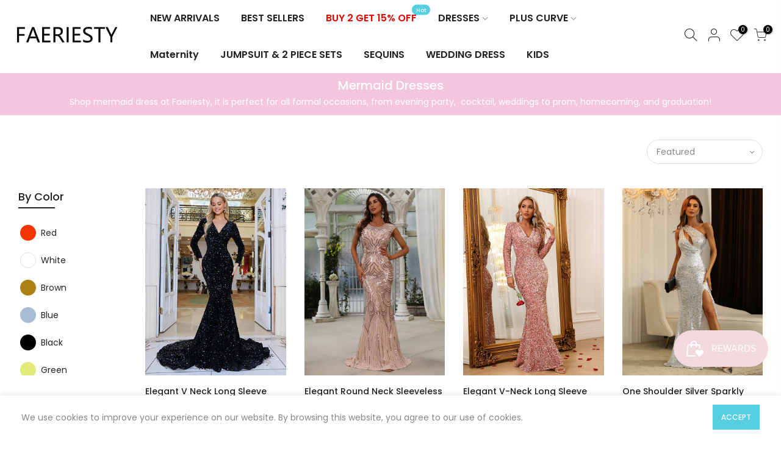

--- FILE ---
content_type: text/html; charset=utf-8
request_url: https://www.faeriesty.com/collections/mermaid-dresses
body_size: 37065
content:

<!doctype html>
<html class="no-js" lang="en">
<head>
 <!-- fb Tag --> 
  <meta name="facebook-domain-verification" content="r0qt4dvl01ex0z35fr5d3af3y7bfew" />
  
 <!-- sharesale Tag --> 
  <script src="https://www.dwin1.com/19038.js" type="text/javascript" defer="defer"></script>
  <!-- sharesale Tag -->
  
  <meta name="p:domain_verify" content="d57c2c050778ccd868126309e2bd1762"/>
  
<!-- Pinterest Tag -->
<!-- <script>
!function(e){if(!window.pintrk){window.pintrk = function () {
window.pintrk.queue.push(Array.prototype.slice.call(arguments))};var
  n=window.pintrk;n.queue=[],n.version="3.0";var
  t=document.createElement("script");t.async=!0,t.src=e;var
  r=document.getElementsByTagName("script")[0];
  r.parentNode.insertBefore(t,r)}}("https://s.pinimg.com/ct/core.js");
pintrk('load', '2612834949698', {em: '<user_email_address>'});
pintrk('page');
</script>
<noscript>
<img height="1" width="1" style="display:none;" alt=""
  src="https://ct.pinterest.com/v3/?event=init&tid=2612834949698&pd[em]=<hashed_email_address>&noscript=1" />
</noscript> -->
<!-- end Pinterest Tag -->
 
  
  <meta charset="utf-8">
  <meta name="viewport" content="width=device-width, initial-scale=1, shrink-to-fit=no, user-scalable=no">
  <meta name="theme-color" content="#56cfe1">
  <meta name="format-detection" content="telephone=no">
  <link rel="ыендуыпууе" as="style" href="//www.faeriesty.com/cdn/shop/t/63/assets/socialshopwave-custom.css?v=21794">
  <link rel="canonical" href="https://www.faeriesty.com/collections/mermaid-dresses">
  <link rel="preconnect" href="//fonts.shopifycdn.com/" crossorigin>
  <link rel="preconnect" href="//cdn.shopify.com/" crossorigin>
  <link rel="preconnect" href="//v.shopify.com/" crossorigin>
  <link rel="dns-prefetch" href="//www.faeriesty.com" crossorigin>
  <link rel="dns-prefetch" href="//faeriesty.myshopify.com" crossorigin>
  <link rel="dns-prefetch" href="//cdn.shopify.com" crossorigin>
  <link rel="dns-prefetch" href="//v.shopify.com" crossorigin>
  <link rel="dns-prefetch" href="//fonts.shopifycdn.com" crossorigin>
  <link rel="dns-prefetch" href="//fonts.googleapis.com" crossorigin>
  <link rel="dns-prefetch" href="//kit-pro.fontawesome.com" crossorigin>
  <link rel="preload" as="style" href="//www.faeriesty.com/cdn/shop/t/63/assets/pre_theme.min.css?v=26668760418306660531610969554">
  <link rel="preload" as="style" href="//www.faeriesty.com/cdn/shop/t/63/assets/theme.scss.css?v=105248755294640811271728717094"><title>Mermaid Dresses &ndash; Faeriesty</title><meta name="description" content="Shop mermaid dress at Faeriesty, it is perfect for all formal occasions, from evening party,  cocktail, weddings to prom, homecoming, and graduation!"><link rel="shortcut icon" type="image/png" href="//www.faeriesty.com/cdn/shop/files/favicon3_839b16f7-8208-4315-b725-f5a640c6bbef_32x.jpg?v=1613753531"><!-- social-meta-tags.liquid --><meta name="keywords" content="Mermaid Dresses,Faeriesty,www.faeriesty.com"/><meta name="author" content="Faeriesty"><meta property="og:site_name" content="Faeriesty">
<meta property="og:url" content="https://www.faeriesty.com/collections/mermaid-dresses">
<meta property="og:title" content="Mermaid Dresses">
<meta property="og:type" content="product.group">
<meta property="og:description" content="Shop mermaid dress at Faeriesty, it is perfect for all formal occasions, from evening party,  cocktail, weddings to prom, homecoming, and graduation!"><meta property="og:image" content="http://www.faeriesty.com/cdn/shop/files/logo-update13_6037a0c6-41d8-470a-9e8f-9ee46535d0ee_1200x1200.png?v=1613764097"><meta property="og:image:secure_url" content="https://www.faeriesty.com/cdn/shop/files/logo-update13_6037a0c6-41d8-470a-9e8f-9ee46535d0ee_1200x1200.png?v=1613764097"><meta name="twitter:card" content="summary_large_image">
<meta name="twitter:title" content="Mermaid Dresses">
<meta name="twitter:description" content="Shop mermaid dress at Faeriesty, it is perfect for all formal occasions, from evening party,  cocktail, weddings to prom, homecoming, and graduation!">
<link href="//www.faeriesty.com/cdn/shop/t/63/assets/pre_theme.min.css?v=26668760418306660531610969554" rel="stylesheet" type="text/css" media="all" /><link rel="preload" as="script" href="//www.faeriesty.com/cdn/shop/t/63/assets/lazysizes.min.js?v=73977362786258934601610969537">
<link rel="preload" as="script" href="//www.faeriesty.com/cdn/shop/t/63/assets/nt_vendor.min.js?v=38305445962990273221610969548">
<link rel="preload" href="//www.faeriesty.com/cdn/shop/t/63/assets/style.min.css?v=111311552427683811291610969569" as="style" onload="this.onload=null;this.rel='stylesheet'">
<link href="//www.faeriesty.com/cdn/shop/t/63/assets/theme.scss.css?v=105248755294640811271728717094" rel="stylesheet" type="text/css" media="all" />
<link id="sett_clt4" rel="preload" href="//www.faeriesty.com/cdn/shop/t/63/assets/sett_cl.css?v=123392124309832141641610969564" as="style" onload="this.onload=null;this.rel='stylesheet'"><link rel="preload" as="style" href="//www.faeriesty.com/cdn/shop/t/63/assets/custom.scss.css?v=31121711915496366431610973803"><link href="//www.faeriesty.com/cdn/shop/t/63/assets/custom.scss.css?v=31121711915496366431610973803" rel="stylesheet" type="text/css" media="all" /><link rel="preload" href="//www.faeriesty.com/cdn/shop/t/63/assets/line-awesome.min.css?v=36930450349382045261610969540" as="style" onload="this.onload=null;this.rel='stylesheet'">
<script id="js_lzt4" src="//www.faeriesty.com/cdn/shop/t/63/assets/lazysizes.min.js?v=73977362786258934601610969537" defer="defer"></script>
<script>document.documentElement.className = document.documentElement.className.replace('no-js', 'yes-js');const t_name = "collection", t_cartCount = 0,ThemeNameT4='kalles',ThemeNameT42='ThemeIdT4Kalles',themeIDt4 = 82431311987,ck_hostname = 'kalles-niche',ThemeIdT4 = "true",SopEmlT4="service@faeriesty.com",ThemePuT4 = '#purchase_codet4',t_shop_currency = "USD", t_moneyFormat = "\u003cspan class=money\u003e${{amount}}\u003c\/span\u003e", t_cart_url = "\/cart", pr_re_url = "\/recommendations\/products"; if (performance.navigation.type === 2) {location.reload(true);}</script>
<script src="//www.faeriesty.com/cdn/shop/t/63/assets/nt_vendor.min.js?v=38305445962990273221610969548" defer="defer" id="js_ntt4"
  data-theme='//www.faeriesty.com/cdn/shop/t/63/assets/nt_theme.min.js?v=25250856212821790491610969547'
  data-stt='//www.faeriesty.com/cdn/shop/t/63/assets/nt_settings.js?v=9303686641987406141728708127'
  data-cat='//www.faeriesty.com/cdn/shop/t/63/assets/cat.min.js?v=33779013939028529991610969511' 
  data-sw='//www.faeriesty.com/cdn/shop/t/63/assets/swatch.min.js?v=123425866209299115841610969571'
  data-prjs='//www.faeriesty.com/cdn/shop/t/63/assets/produc.min.js?v=159602787084382996341610969555' 
  data-mail='//www.faeriesty.com/cdn/shop/t/63/assets/platform_mail.min.js?v=120104920183136925081610969553'
  data-my='//www.faeriesty.com/cdn/shop/t/63/assets/my.js?v=111603181540343972631610969544' data-cusp='https://cdn.shopify.com/s/javascripts/currencies.js' data-cur='//www.faeriesty.com/cdn/shop/t/63/assets/nt_currencies.min.js?v=134767820774629187771610969545' data-mdl='//www.faeriesty.com/cdn/shop/t/63/assets/module.min.js?v=72712877271928395091610969543'
  data-map='//www.faeriesty.com/cdn/shop/t/63/assets/maplace.min.js?v=123640464312137447171610969541'
  data-time='//www.faeriesty.com/cdn/shop/t/63/assets/spacetime.min.js?v=161364803253740588311610969568'
  data-ins='//www.faeriesty.com/cdn/shop/t/63/assets/nt_instagram.min.js?v=132847357865388594491610969546'
  data-user='//www.faeriesty.com/cdn/shop/t/63/assets/interactable.min.js?v=6791264955018178301610969526'
  data-add='//www.faeriesty.com/cdn/shop/t/63/assets/my.js?v=111603181540343972631610969544'
  data-klaviyo='//www.klaviyo.com/media/js/public/klaviyo_subscribe.js'
  data-font='iconKalles , fakalles , Pe-icon-7-stroke , Font Awesome 5 Free:n9'
  data-fm=''
  data-spcmn='//www.faeriesty.com/cdn/shopifycloud/storefront/assets/themes_support/shopify_common-5f594365.js'
  data-cust='//www.faeriesty.com/cdn/shop/t/63/assets/customerclnt.min.js?v=71352788738707286341610969515'
  data-cusjs='//www.faeriesty.com/cdn/shop/t/63/assets/custom.js?v=105043370471246093101610969513'
  data-desadm='//www.faeriesty.com/cdn/shop/t/63/assets/des_adm.min.js?v=74872799472866661651610969517'
  data-otherryv='//www.faeriesty.com/cdn/shop/t/63/assets/reviewOther.js?v=72029929378534401331610969563'></script>

<script>window.performance && window.performance.mark && window.performance.mark('shopify.content_for_header.start');</script><meta name="facebook-domain-verification" content="gi9kfk4cti24e3ry3aadp2x4ab7pgi">
<meta name="google-site-verification" content="uExk28TK8vgxCiJGlRjgXLN2qm_BwLC-eydfRI27AEg">
<meta name="google-site-verification" content="egm43Lee34ONqhgEh6mVUcxTVw30OYFGgOhDnKJNVwQ">
<meta id="shopify-digital-wallet" name="shopify-digital-wallet" content="/27010891891/digital_wallets/dialog">
<meta name="shopify-checkout-api-token" content="30fa5e07651029ff4df8052109202380">
<meta id="in-context-paypal-metadata" data-shop-id="27010891891" data-venmo-supported="true" data-environment="production" data-locale="en_US" data-paypal-v4="true" data-currency="USD">
<link rel="alternate" type="application/atom+xml" title="Feed" href="/collections/mermaid-dresses.atom" />
<link rel="next" href="/collections/mermaid-dresses?page=2">
<link rel="alternate" type="application/json+oembed" href="https://www.faeriesty.com/collections/mermaid-dresses.oembed">
<script async="async" src="/checkouts/internal/preloads.js?locale=en-US"></script>
<link rel="preconnect" href="https://shop.app" crossorigin="anonymous">
<script async="async" src="https://shop.app/checkouts/internal/preloads.js?locale=en-US&shop_id=27010891891" crossorigin="anonymous"></script>
<script id="apple-pay-shop-capabilities" type="application/json">{"shopId":27010891891,"countryCode":"US","currencyCode":"USD","merchantCapabilities":["supports3DS"],"merchantId":"gid:\/\/shopify\/Shop\/27010891891","merchantName":"Faeriesty","requiredBillingContactFields":["postalAddress","email","phone"],"requiredShippingContactFields":["postalAddress","email","phone"],"shippingType":"shipping","supportedNetworks":["visa","masterCard","amex","discover","elo","jcb"],"total":{"type":"pending","label":"Faeriesty","amount":"1.00"},"shopifyPaymentsEnabled":true,"supportsSubscriptions":true}</script>
<script id="shopify-features" type="application/json">{"accessToken":"30fa5e07651029ff4df8052109202380","betas":["rich-media-storefront-analytics"],"domain":"www.faeriesty.com","predictiveSearch":true,"shopId":27010891891,"locale":"en"}</script>
<script>var Shopify = Shopify || {};
Shopify.shop = "faeriesty.myshopify.com";
Shopify.locale = "en";
Shopify.currency = {"active":"USD","rate":"1.0"};
Shopify.country = "US";
Shopify.theme = {"name":"Faeriesty 2024无BUG","id":82431311987,"schema_name":"Kalles","schema_version":"2.0.2","theme_store_id":null,"role":"main"};
Shopify.theme.handle = "null";
Shopify.theme.style = {"id":null,"handle":null};
Shopify.cdnHost = "www.faeriesty.com/cdn";
Shopify.routes = Shopify.routes || {};
Shopify.routes.root = "/";</script>
<script type="module">!function(o){(o.Shopify=o.Shopify||{}).modules=!0}(window);</script>
<script>!function(o){function n(){var o=[];function n(){o.push(Array.prototype.slice.apply(arguments))}return n.q=o,n}var t=o.Shopify=o.Shopify||{};t.loadFeatures=n(),t.autoloadFeatures=n()}(window);</script>
<script>
  window.ShopifyPay = window.ShopifyPay || {};
  window.ShopifyPay.apiHost = "shop.app\/pay";
  window.ShopifyPay.redirectState = null;
</script>
<script id="shop-js-analytics" type="application/json">{"pageType":"collection"}</script>
<script defer="defer" async type="module" src="//www.faeriesty.com/cdn/shopifycloud/shop-js/modules/v2/client.init-shop-cart-sync_C5BV16lS.en.esm.js"></script>
<script defer="defer" async type="module" src="//www.faeriesty.com/cdn/shopifycloud/shop-js/modules/v2/chunk.common_CygWptCX.esm.js"></script>
<script type="module">
  await import("//www.faeriesty.com/cdn/shopifycloud/shop-js/modules/v2/client.init-shop-cart-sync_C5BV16lS.en.esm.js");
await import("//www.faeriesty.com/cdn/shopifycloud/shop-js/modules/v2/chunk.common_CygWptCX.esm.js");

  window.Shopify.SignInWithShop?.initShopCartSync?.({"fedCMEnabled":true,"windoidEnabled":true});

</script>
<script>
  window.Shopify = window.Shopify || {};
  if (!window.Shopify.featureAssets) window.Shopify.featureAssets = {};
  window.Shopify.featureAssets['shop-js'] = {"shop-cart-sync":["modules/v2/client.shop-cart-sync_ZFArdW7E.en.esm.js","modules/v2/chunk.common_CygWptCX.esm.js"],"init-fed-cm":["modules/v2/client.init-fed-cm_CmiC4vf6.en.esm.js","modules/v2/chunk.common_CygWptCX.esm.js"],"shop-cash-offers":["modules/v2/client.shop-cash-offers_DOA2yAJr.en.esm.js","modules/v2/chunk.common_CygWptCX.esm.js","modules/v2/chunk.modal_D71HUcav.esm.js"],"shop-button":["modules/v2/client.shop-button_tlx5R9nI.en.esm.js","modules/v2/chunk.common_CygWptCX.esm.js"],"shop-toast-manager":["modules/v2/client.shop-toast-manager_ClPi3nE9.en.esm.js","modules/v2/chunk.common_CygWptCX.esm.js"],"init-shop-cart-sync":["modules/v2/client.init-shop-cart-sync_C5BV16lS.en.esm.js","modules/v2/chunk.common_CygWptCX.esm.js"],"avatar":["modules/v2/client.avatar_BTnouDA3.en.esm.js"],"init-windoid":["modules/v2/client.init-windoid_sURxWdc1.en.esm.js","modules/v2/chunk.common_CygWptCX.esm.js"],"init-shop-email-lookup-coordinator":["modules/v2/client.init-shop-email-lookup-coordinator_B8hsDcYM.en.esm.js","modules/v2/chunk.common_CygWptCX.esm.js"],"pay-button":["modules/v2/client.pay-button_FdsNuTd3.en.esm.js","modules/v2/chunk.common_CygWptCX.esm.js"],"shop-login-button":["modules/v2/client.shop-login-button_C5VAVYt1.en.esm.js","modules/v2/chunk.common_CygWptCX.esm.js","modules/v2/chunk.modal_D71HUcav.esm.js"],"init-customer-accounts-sign-up":["modules/v2/client.init-customer-accounts-sign-up_CPSyQ0Tj.en.esm.js","modules/v2/client.shop-login-button_C5VAVYt1.en.esm.js","modules/v2/chunk.common_CygWptCX.esm.js","modules/v2/chunk.modal_D71HUcav.esm.js"],"init-shop-for-new-customer-accounts":["modules/v2/client.init-shop-for-new-customer-accounts_ChsxoAhi.en.esm.js","modules/v2/client.shop-login-button_C5VAVYt1.en.esm.js","modules/v2/chunk.common_CygWptCX.esm.js","modules/v2/chunk.modal_D71HUcav.esm.js"],"init-customer-accounts":["modules/v2/client.init-customer-accounts_DxDtT_ad.en.esm.js","modules/v2/client.shop-login-button_C5VAVYt1.en.esm.js","modules/v2/chunk.common_CygWptCX.esm.js","modules/v2/chunk.modal_D71HUcav.esm.js"],"shop-follow-button":["modules/v2/client.shop-follow-button_Cva4Ekp9.en.esm.js","modules/v2/chunk.common_CygWptCX.esm.js","modules/v2/chunk.modal_D71HUcav.esm.js"],"checkout-modal":["modules/v2/client.checkout-modal_BPM8l0SH.en.esm.js","modules/v2/chunk.common_CygWptCX.esm.js","modules/v2/chunk.modal_D71HUcav.esm.js"],"lead-capture":["modules/v2/client.lead-capture_Bi8yE_yS.en.esm.js","modules/v2/chunk.common_CygWptCX.esm.js","modules/v2/chunk.modal_D71HUcav.esm.js"],"shop-login":["modules/v2/client.shop-login_D6lNrXab.en.esm.js","modules/v2/chunk.common_CygWptCX.esm.js","modules/v2/chunk.modal_D71HUcav.esm.js"],"payment-terms":["modules/v2/client.payment-terms_CZxnsJam.en.esm.js","modules/v2/chunk.common_CygWptCX.esm.js","modules/v2/chunk.modal_D71HUcav.esm.js"]};
</script>
<script>(function() {
  var isLoaded = false;
  function asyncLoad() {
    if (isLoaded) return;
    isLoaded = true;
    var urls = ["https:\/\/www.shoutout.global\/js\/shoutout_theme.js?shop=faeriesty.myshopify.com","https:\/\/www.shoutout.global\/js\/shoutout_cart.js?shop=faeriesty.myshopify.com","https:\/\/app.kiwisizing.com\/web\/js\/dist\/kiwiSizing\/plugin\/SizingPlugin.prod.js?v=330\u0026shop=faeriesty.myshopify.com","https:\/\/cdn.ryviu.com\/v\/static\/js\/app.js?n=1\u0026shop=faeriesty.myshopify.com","https:\/\/js.smile.io\/v1\/smile-shopify.js?shop=faeriesty.myshopify.com","https:\/\/cdn.one.store\/javascript\/dist\/1.0\/jcr-widget.js?account_id=shopify:faeriesty.myshopify.com\u0026shop=faeriesty.myshopify.com","https:\/\/cdn.shopify.com\/s\/files\/1\/0270\/1089\/1891\/t\/81\/assets\/pop_27010891891.js?v=1681095542\u0026shop=faeriesty.myshopify.com","\/\/cdn.shopify.com\/proxy\/bcf6d224c48be420ed6ea596b77319f521001e6d5b5a5b17db137a6c0127c598\/bingshoppingtool-t2app-prod.trafficmanager.net\/api\/ShopifyMT\/v1\/uet\/tracking_script?shop=faeriesty.myshopify.com\u0026sp-cache-control=cHVibGljLCBtYXgtYWdlPTkwMA","https:\/\/cdn.sesami.co\/shopify.js?shop=faeriesty.myshopify.com","https:\/\/omnisnippet1.com\/platforms\/shopify.js?source=scriptTag\u0026v=2025-05-15T12\u0026shop=faeriesty.myshopify.com"];
    for (var i = 0; i < urls.length; i++) {
      var s = document.createElement('script');
      s.type = 'text/javascript';
      s.async = true;
      s.src = urls[i];
      var x = document.getElementsByTagName('script')[0];
      x.parentNode.insertBefore(s, x);
    }
  };
  if(window.attachEvent) {
    window.attachEvent('onload', asyncLoad);
  } else {
    window.addEventListener('load', asyncLoad, false);
  }
})();</script>
<script id="__st">var __st={"a":27010891891,"offset":-28800,"reqid":"a6b6570d-f8e0-4322-a1a0-855408c8b14d-1768850994","pageurl":"www.faeriesty.com\/collections\/mermaid-dresses","u":"1e72476be454","p":"collection","rtyp":"collection","rid":268413501555};</script>
<script>window.ShopifyPaypalV4VisibilityTracking = true;</script>
<script id="captcha-bootstrap">!function(){'use strict';const t='contact',e='account',n='new_comment',o=[[t,t],['blogs',n],['comments',n],[t,'customer']],c=[[e,'customer_login'],[e,'guest_login'],[e,'recover_customer_password'],[e,'create_customer']],r=t=>t.map((([t,e])=>`form[action*='/${t}']:not([data-nocaptcha='true']) input[name='form_type'][value='${e}']`)).join(','),a=t=>()=>t?[...document.querySelectorAll(t)].map((t=>t.form)):[];function s(){const t=[...o],e=r(t);return a(e)}const i='password',u='form_key',d=['recaptcha-v3-token','g-recaptcha-response','h-captcha-response',i],f=()=>{try{return window.sessionStorage}catch{return}},m='__shopify_v',_=t=>t.elements[u];function p(t,e,n=!1){try{const o=window.sessionStorage,c=JSON.parse(o.getItem(e)),{data:r}=function(t){const{data:e,action:n}=t;return t[m]||n?{data:e,action:n}:{data:t,action:n}}(c);for(const[e,n]of Object.entries(r))t.elements[e]&&(t.elements[e].value=n);n&&o.removeItem(e)}catch(o){console.error('form repopulation failed',{error:o})}}const l='form_type',E='cptcha';function T(t){t.dataset[E]=!0}const w=window,h=w.document,L='Shopify',v='ce_forms',y='captcha';let A=!1;((t,e)=>{const n=(g='f06e6c50-85a8-45c8-87d0-21a2b65856fe',I='https://cdn.shopify.com/shopifycloud/storefront-forms-hcaptcha/ce_storefront_forms_captcha_hcaptcha.v1.5.2.iife.js',D={infoText:'Protected by hCaptcha',privacyText:'Privacy',termsText:'Terms'},(t,e,n)=>{const o=w[L][v],c=o.bindForm;if(c)return c(t,g,e,D).then(n);var r;o.q.push([[t,g,e,D],n]),r=I,A||(h.body.append(Object.assign(h.createElement('script'),{id:'captcha-provider',async:!0,src:r})),A=!0)});var g,I,D;w[L]=w[L]||{},w[L][v]=w[L][v]||{},w[L][v].q=[],w[L][y]=w[L][y]||{},w[L][y].protect=function(t,e){n(t,void 0,e),T(t)},Object.freeze(w[L][y]),function(t,e,n,w,h,L){const[v,y,A,g]=function(t,e,n){const i=e?o:[],u=t?c:[],d=[...i,...u],f=r(d),m=r(i),_=r(d.filter((([t,e])=>n.includes(e))));return[a(f),a(m),a(_),s()]}(w,h,L),I=t=>{const e=t.target;return e instanceof HTMLFormElement?e:e&&e.form},D=t=>v().includes(t);t.addEventListener('submit',(t=>{const e=I(t);if(!e)return;const n=D(e)&&!e.dataset.hcaptchaBound&&!e.dataset.recaptchaBound,o=_(e),c=g().includes(e)&&(!o||!o.value);(n||c)&&t.preventDefault(),c&&!n&&(function(t){try{if(!f())return;!function(t){const e=f();if(!e)return;const n=_(t);if(!n)return;const o=n.value;o&&e.removeItem(o)}(t);const e=Array.from(Array(32),(()=>Math.random().toString(36)[2])).join('');!function(t,e){_(t)||t.append(Object.assign(document.createElement('input'),{type:'hidden',name:u})),t.elements[u].value=e}(t,e),function(t,e){const n=f();if(!n)return;const o=[...t.querySelectorAll(`input[type='${i}']`)].map((({name:t})=>t)),c=[...d,...o],r={};for(const[a,s]of new FormData(t).entries())c.includes(a)||(r[a]=s);n.setItem(e,JSON.stringify({[m]:1,action:t.action,data:r}))}(t,e)}catch(e){console.error('failed to persist form',e)}}(e),e.submit())}));const S=(t,e)=>{t&&!t.dataset[E]&&(n(t,e.some((e=>e===t))),T(t))};for(const o of['focusin','change'])t.addEventListener(o,(t=>{const e=I(t);D(e)&&S(e,y())}));const B=e.get('form_key'),M=e.get(l),P=B&&M;t.addEventListener('DOMContentLoaded',(()=>{const t=y();if(P)for(const e of t)e.elements[l].value===M&&p(e,B);[...new Set([...A(),...v().filter((t=>'true'===t.dataset.shopifyCaptcha))])].forEach((e=>S(e,t)))}))}(h,new URLSearchParams(w.location.search),n,t,e,['guest_login'])})(!0,!0)}();</script>
<script integrity="sha256-4kQ18oKyAcykRKYeNunJcIwy7WH5gtpwJnB7kiuLZ1E=" data-source-attribution="shopify.loadfeatures" defer="defer" src="//www.faeriesty.com/cdn/shopifycloud/storefront/assets/storefront/load_feature-a0a9edcb.js" crossorigin="anonymous"></script>
<script crossorigin="anonymous" defer="defer" src="//www.faeriesty.com/cdn/shopifycloud/storefront/assets/shopify_pay/storefront-65b4c6d7.js?v=20250812"></script>
<script data-source-attribution="shopify.dynamic_checkout.dynamic.init">var Shopify=Shopify||{};Shopify.PaymentButton=Shopify.PaymentButton||{isStorefrontPortableWallets:!0,init:function(){window.Shopify.PaymentButton.init=function(){};var t=document.createElement("script");t.src="https://www.faeriesty.com/cdn/shopifycloud/portable-wallets/latest/portable-wallets.en.js",t.type="module",document.head.appendChild(t)}};
</script>
<script data-source-attribution="shopify.dynamic_checkout.buyer_consent">
  function portableWalletsHideBuyerConsent(e){var t=document.getElementById("shopify-buyer-consent"),n=document.getElementById("shopify-subscription-policy-button");t&&n&&(t.classList.add("hidden"),t.setAttribute("aria-hidden","true"),n.removeEventListener("click",e))}function portableWalletsShowBuyerConsent(e){var t=document.getElementById("shopify-buyer-consent"),n=document.getElementById("shopify-subscription-policy-button");t&&n&&(t.classList.remove("hidden"),t.removeAttribute("aria-hidden"),n.addEventListener("click",e))}window.Shopify?.PaymentButton&&(window.Shopify.PaymentButton.hideBuyerConsent=portableWalletsHideBuyerConsent,window.Shopify.PaymentButton.showBuyerConsent=portableWalletsShowBuyerConsent);
</script>
<script data-source-attribution="shopify.dynamic_checkout.cart.bootstrap">document.addEventListener("DOMContentLoaded",(function(){function t(){return document.querySelector("shopify-accelerated-checkout-cart, shopify-accelerated-checkout")}if(t())Shopify.PaymentButton.init();else{new MutationObserver((function(e,n){t()&&(Shopify.PaymentButton.init(),n.disconnect())})).observe(document.body,{childList:!0,subtree:!0})}}));
</script>
<link id="shopify-accelerated-checkout-styles" rel="stylesheet" media="screen" href="https://www.faeriesty.com/cdn/shopifycloud/portable-wallets/latest/accelerated-checkout-backwards-compat.css" crossorigin="anonymous">
<style id="shopify-accelerated-checkout-cart">
        #shopify-buyer-consent {
  margin-top: 1em;
  display: inline-block;
  width: 100%;
}

#shopify-buyer-consent.hidden {
  display: none;
}

#shopify-subscription-policy-button {
  background: none;
  border: none;
  padding: 0;
  text-decoration: underline;
  font-size: inherit;
  cursor: pointer;
}

#shopify-subscription-policy-button::before {
  box-shadow: none;
}

      </style>

<script>window.performance && window.performance.mark && window.performance.mark('shopify.content_for_header.end');</script>
  <style>
    .ssw-dropdown-menu {
      display: none;
    }
  </style>
  
  <script>
    var customGrowaveAi = {
      integrationVariants: {
        reviewAvgListing: [
          {
            selector: '.product-info',
            position: 'beforeend'
          }
        ],
        review: [
          {
            selector: '.container.container_cat.cat_default',
            position: 'beforeend'
          }
        ],
        reviewAvgProfile: [
          {
            selector: '.product_title.entry-title',
            position: 'beforeend'
          }
        ]
      }
    };
  </script>
     <!-- tiktok code -->
<script>
  (function() {
    var ta = document.createElement('script'); ta.type = 'text/javascript'; ta.async = true;
    ta.src = 'https://analytics.tiktok.com/i18n/pixel/sdk.js?sdkid=BSQJ3AHBAFSQRGNC38TG';
    var s = document.getElementsByTagName('script')[0];
    s.parentNode.insertBefore(ta, s);
  })();
</script>
  

  
  
  <!-- Global site tag (gtag.js) - Google Analytics -->
<script async src="https://www.googletagmanager.com/gtag/js?id=UA-168395509-1"></script>
<script>
  window.dataLayer = window.dataLayer || [];
  function gtag(){dataLayer.push(arguments);}
  gtag('js', new Date());

  gtag('config', 'UA-168395509-1');
</script>
  
  
   <script src="https://ajax.googleapis.com/ajax/libs/jquery/2.2.1/jquery.min.js"></script>
<script>
$m = $.noConflict(true);
</script>
  
  
  <!-- Global site tag (gtag.js) - Google Ads: 613163399 -->
<script async src="https://www.googletagmanager.com/gtag/js?id=AW-613163399"></script>
<script>
  window.dataLayer = window.dataLayer || [];
  function gtag(){dataLayer.push(arguments);}
  gtag('js', new Date());

  gtag('config', 'AW-613163399');
</script>
  
  
  
 <!-- Growave -->
  <style>
    .ssw-dropdown-menu {
      display: none;
    }
  </style>
  
 

  
  
<link href="https://monorail-edge.shopifysvc.com" rel="dns-prefetch">
<script>(function(){if ("sendBeacon" in navigator && "performance" in window) {try {var session_token_from_headers = performance.getEntriesByType('navigation')[0].serverTiming.find(x => x.name == '_s').description;} catch {var session_token_from_headers = undefined;}var session_cookie_matches = document.cookie.match(/_shopify_s=([^;]*)/);var session_token_from_cookie = session_cookie_matches && session_cookie_matches.length === 2 ? session_cookie_matches[1] : "";var session_token = session_token_from_headers || session_token_from_cookie || "";function handle_abandonment_event(e) {var entries = performance.getEntries().filter(function(entry) {return /monorail-edge.shopifysvc.com/.test(entry.name);});if (!window.abandonment_tracked && entries.length === 0) {window.abandonment_tracked = true;var currentMs = Date.now();var navigation_start = performance.timing.navigationStart;var payload = {shop_id: 27010891891,url: window.location.href,navigation_start,duration: currentMs - navigation_start,session_token,page_type: "collection"};window.navigator.sendBeacon("https://monorail-edge.shopifysvc.com/v1/produce", JSON.stringify({schema_id: "online_store_buyer_site_abandonment/1.1",payload: payload,metadata: {event_created_at_ms: currentMs,event_sent_at_ms: currentMs}}));}}window.addEventListener('pagehide', handle_abandonment_event);}}());</script>
<script id="web-pixels-manager-setup">(function e(e,d,r,n,o){if(void 0===o&&(o={}),!Boolean(null===(a=null===(i=window.Shopify)||void 0===i?void 0:i.analytics)||void 0===a?void 0:a.replayQueue)){var i,a;window.Shopify=window.Shopify||{};var t=window.Shopify;t.analytics=t.analytics||{};var s=t.analytics;s.replayQueue=[],s.publish=function(e,d,r){return s.replayQueue.push([e,d,r]),!0};try{self.performance.mark("wpm:start")}catch(e){}var l=function(){var e={modern:/Edge?\/(1{2}[4-9]|1[2-9]\d|[2-9]\d{2}|\d{4,})\.\d+(\.\d+|)|Firefox\/(1{2}[4-9]|1[2-9]\d|[2-9]\d{2}|\d{4,})\.\d+(\.\d+|)|Chrom(ium|e)\/(9{2}|\d{3,})\.\d+(\.\d+|)|(Maci|X1{2}).+ Version\/(15\.\d+|(1[6-9]|[2-9]\d|\d{3,})\.\d+)([,.]\d+|)( \(\w+\)|)( Mobile\/\w+|) Safari\/|Chrome.+OPR\/(9{2}|\d{3,})\.\d+\.\d+|(CPU[ +]OS|iPhone[ +]OS|CPU[ +]iPhone|CPU IPhone OS|CPU iPad OS)[ +]+(15[._]\d+|(1[6-9]|[2-9]\d|\d{3,})[._]\d+)([._]\d+|)|Android:?[ /-](13[3-9]|1[4-9]\d|[2-9]\d{2}|\d{4,})(\.\d+|)(\.\d+|)|Android.+Firefox\/(13[5-9]|1[4-9]\d|[2-9]\d{2}|\d{4,})\.\d+(\.\d+|)|Android.+Chrom(ium|e)\/(13[3-9]|1[4-9]\d|[2-9]\d{2}|\d{4,})\.\d+(\.\d+|)|SamsungBrowser\/([2-9]\d|\d{3,})\.\d+/,legacy:/Edge?\/(1[6-9]|[2-9]\d|\d{3,})\.\d+(\.\d+|)|Firefox\/(5[4-9]|[6-9]\d|\d{3,})\.\d+(\.\d+|)|Chrom(ium|e)\/(5[1-9]|[6-9]\d|\d{3,})\.\d+(\.\d+|)([\d.]+$|.*Safari\/(?![\d.]+ Edge\/[\d.]+$))|(Maci|X1{2}).+ Version\/(10\.\d+|(1[1-9]|[2-9]\d|\d{3,})\.\d+)([,.]\d+|)( \(\w+\)|)( Mobile\/\w+|) Safari\/|Chrome.+OPR\/(3[89]|[4-9]\d|\d{3,})\.\d+\.\d+|(CPU[ +]OS|iPhone[ +]OS|CPU[ +]iPhone|CPU IPhone OS|CPU iPad OS)[ +]+(10[._]\d+|(1[1-9]|[2-9]\d|\d{3,})[._]\d+)([._]\d+|)|Android:?[ /-](13[3-9]|1[4-9]\d|[2-9]\d{2}|\d{4,})(\.\d+|)(\.\d+|)|Mobile Safari.+OPR\/([89]\d|\d{3,})\.\d+\.\d+|Android.+Firefox\/(13[5-9]|1[4-9]\d|[2-9]\d{2}|\d{4,})\.\d+(\.\d+|)|Android.+Chrom(ium|e)\/(13[3-9]|1[4-9]\d|[2-9]\d{2}|\d{4,})\.\d+(\.\d+|)|Android.+(UC? ?Browser|UCWEB|U3)[ /]?(15\.([5-9]|\d{2,})|(1[6-9]|[2-9]\d|\d{3,})\.\d+)\.\d+|SamsungBrowser\/(5\.\d+|([6-9]|\d{2,})\.\d+)|Android.+MQ{2}Browser\/(14(\.(9|\d{2,})|)|(1[5-9]|[2-9]\d|\d{3,})(\.\d+|))(\.\d+|)|K[Aa][Ii]OS\/(3\.\d+|([4-9]|\d{2,})\.\d+)(\.\d+|)/},d=e.modern,r=e.legacy,n=navigator.userAgent;return n.match(d)?"modern":n.match(r)?"legacy":"unknown"}(),u="modern"===l?"modern":"legacy",c=(null!=n?n:{modern:"",legacy:""})[u],f=function(e){return[e.baseUrl,"/wpm","/b",e.hashVersion,"modern"===e.buildTarget?"m":"l",".js"].join("")}({baseUrl:d,hashVersion:r,buildTarget:u}),m=function(e){var d=e.version,r=e.bundleTarget,n=e.surface,o=e.pageUrl,i=e.monorailEndpoint;return{emit:function(e){var a=e.status,t=e.errorMsg,s=(new Date).getTime(),l=JSON.stringify({metadata:{event_sent_at_ms:s},events:[{schema_id:"web_pixels_manager_load/3.1",payload:{version:d,bundle_target:r,page_url:o,status:a,surface:n,error_msg:t},metadata:{event_created_at_ms:s}}]});if(!i)return console&&console.warn&&console.warn("[Web Pixels Manager] No Monorail endpoint provided, skipping logging."),!1;try{return self.navigator.sendBeacon.bind(self.navigator)(i,l)}catch(e){}var u=new XMLHttpRequest;try{return u.open("POST",i,!0),u.setRequestHeader("Content-Type","text/plain"),u.send(l),!0}catch(e){return console&&console.warn&&console.warn("[Web Pixels Manager] Got an unhandled error while logging to Monorail."),!1}}}}({version:r,bundleTarget:l,surface:e.surface,pageUrl:self.location.href,monorailEndpoint:e.monorailEndpoint});try{o.browserTarget=l,function(e){var d=e.src,r=e.async,n=void 0===r||r,o=e.onload,i=e.onerror,a=e.sri,t=e.scriptDataAttributes,s=void 0===t?{}:t,l=document.createElement("script"),u=document.querySelector("head"),c=document.querySelector("body");if(l.async=n,l.src=d,a&&(l.integrity=a,l.crossOrigin="anonymous"),s)for(var f in s)if(Object.prototype.hasOwnProperty.call(s,f))try{l.dataset[f]=s[f]}catch(e){}if(o&&l.addEventListener("load",o),i&&l.addEventListener("error",i),u)u.appendChild(l);else{if(!c)throw new Error("Did not find a head or body element to append the script");c.appendChild(l)}}({src:f,async:!0,onload:function(){if(!function(){var e,d;return Boolean(null===(d=null===(e=window.Shopify)||void 0===e?void 0:e.analytics)||void 0===d?void 0:d.initialized)}()){var d=window.webPixelsManager.init(e)||void 0;if(d){var r=window.Shopify.analytics;r.replayQueue.forEach((function(e){var r=e[0],n=e[1],o=e[2];d.publishCustomEvent(r,n,o)})),r.replayQueue=[],r.publish=d.publishCustomEvent,r.visitor=d.visitor,r.initialized=!0}}},onerror:function(){return m.emit({status:"failed",errorMsg:"".concat(f," has failed to load")})},sri:function(e){var d=/^sha384-[A-Za-z0-9+/=]+$/;return"string"==typeof e&&d.test(e)}(c)?c:"",scriptDataAttributes:o}),m.emit({status:"loading"})}catch(e){m.emit({status:"failed",errorMsg:(null==e?void 0:e.message)||"Unknown error"})}}})({shopId: 27010891891,storefrontBaseUrl: "https://www.faeriesty.com",extensionsBaseUrl: "https://extensions.shopifycdn.com/cdn/shopifycloud/web-pixels-manager",monorailEndpoint: "https://monorail-edge.shopifysvc.com/unstable/produce_batch",surface: "storefront-renderer",enabledBetaFlags: ["2dca8a86"],webPixelsConfigList: [{"id":"1116668019","configuration":"{\"account_ID\":\"122766\",\"google_analytics_tracking_tag\":\"1\",\"measurement_id\":\"2\",\"api_secret\":\"3\",\"shop_settings\":\"{\\\"custom_pixel_script\\\":\\\"https:\\\\\\\/\\\\\\\/storage.googleapis.com\\\\\\\/gsf-scripts\\\\\\\/custom-pixels\\\\\\\/faeriesty.js\\\"}\"}","eventPayloadVersion":"v1","runtimeContext":"LAX","scriptVersion":"c6b888297782ed4a1cba19cda43d6625","type":"APP","apiClientId":1558137,"privacyPurposes":[],"dataSharingAdjustments":{"protectedCustomerApprovalScopes":["read_customer_address","read_customer_email","read_customer_name","read_customer_personal_data","read_customer_phone"]}},{"id":"455344243","configuration":"{\"config\":\"{\\\"pixel_id\\\":\\\"GT-P36THKC\\\",\\\"target_country\\\":\\\"US\\\",\\\"gtag_events\\\":[{\\\"type\\\":\\\"purchase\\\",\\\"action_label\\\":\\\"MC-ETBE8ELKC0\\\"},{\\\"type\\\":\\\"page_view\\\",\\\"action_label\\\":\\\"MC-ETBE8ELKC0\\\"},{\\\"type\\\":\\\"view_item\\\",\\\"action_label\\\":\\\"MC-ETBE8ELKC0\\\"}],\\\"enable_monitoring_mode\\\":false}\"}","eventPayloadVersion":"v1","runtimeContext":"OPEN","scriptVersion":"b2a88bafab3e21179ed38636efcd8a93","type":"APP","apiClientId":1780363,"privacyPurposes":[],"dataSharingAdjustments":{"protectedCustomerApprovalScopes":["read_customer_address","read_customer_email","read_customer_name","read_customer_personal_data","read_customer_phone"]}},{"id":"77824115","configuration":"{\"tagID\":\"2612834949698\"}","eventPayloadVersion":"v1","runtimeContext":"STRICT","scriptVersion":"18031546ee651571ed29edbe71a3550b","type":"APP","apiClientId":3009811,"privacyPurposes":["ANALYTICS","MARKETING","SALE_OF_DATA"],"dataSharingAdjustments":{"protectedCustomerApprovalScopes":["read_customer_address","read_customer_email","read_customer_name","read_customer_personal_data","read_customer_phone"]}},{"id":"51740787","eventPayloadVersion":"v1","runtimeContext":"LAX","scriptVersion":"1","type":"CUSTOM","privacyPurposes":["MARKETING"],"name":"Meta pixel (migrated)"},{"id":"74121331","eventPayloadVersion":"v1","runtimeContext":"LAX","scriptVersion":"1","type":"CUSTOM","privacyPurposes":["ANALYTICS"],"name":"Google Analytics tag (migrated)"},{"id":"shopify-app-pixel","configuration":"{}","eventPayloadVersion":"v1","runtimeContext":"STRICT","scriptVersion":"0450","apiClientId":"shopify-pixel","type":"APP","privacyPurposes":["ANALYTICS","MARKETING"]},{"id":"shopify-custom-pixel","eventPayloadVersion":"v1","runtimeContext":"LAX","scriptVersion":"0450","apiClientId":"shopify-pixel","type":"CUSTOM","privacyPurposes":["ANALYTICS","MARKETING"]}],isMerchantRequest: false,initData: {"shop":{"name":"Faeriesty","paymentSettings":{"currencyCode":"USD"},"myshopifyDomain":"faeriesty.myshopify.com","countryCode":"US","storefrontUrl":"https:\/\/www.faeriesty.com"},"customer":null,"cart":null,"checkout":null,"productVariants":[],"purchasingCompany":null},},"https://www.faeriesty.com/cdn","fcfee988w5aeb613cpc8e4bc33m6693e112",{"modern":"","legacy":""},{"shopId":"27010891891","storefrontBaseUrl":"https:\/\/www.faeriesty.com","extensionBaseUrl":"https:\/\/extensions.shopifycdn.com\/cdn\/shopifycloud\/web-pixels-manager","surface":"storefront-renderer","enabledBetaFlags":"[\"2dca8a86\"]","isMerchantRequest":"false","hashVersion":"fcfee988w5aeb613cpc8e4bc33m6693e112","publish":"custom","events":"[[\"page_viewed\",{}],[\"collection_viewed\",{\"collection\":{\"id\":\"268413501555\",\"title\":\"Mermaid Dresses\",\"productVariants\":[{\"price\":{\"amount\":116.0,\"currencyCode\":\"USD\"},\"product\":{\"title\":\"Elegant V Neck Long Sleeve Sequin Prom Dresses\",\"vendor\":\"Faeriesty\",\"id\":\"7094139125875\",\"untranslatedTitle\":\"Elegant V Neck Long Sleeve Sequin Prom Dresses\",\"url\":\"\/products\/elegant-v-neck-long-sleeve-sequin-prom-dresses\",\"type\":\"Maxi Dresses\"},\"id\":\"40696008212595\",\"image\":{\"src\":\"\/\/www.faeriesty.com\/cdn\/shop\/products\/1fddd2b7fae95c214db1ddc339848f21.jpg?v=1681962461\"},\"sku\":\"FSWD0536-Black-XS\",\"title\":\"Black \/ XS\",\"untranslatedTitle\":\"Black \/ XS\"},{\"price\":{\"amount\":126.0,\"currencyCode\":\"USD\"},\"product\":{\"title\":\"Elegant Round Neck Sleeveless Mermaid Prom Dresses\",\"vendor\":\"Faeriesty\",\"id\":\"7095799873651\",\"untranslatedTitle\":\"Elegant Round Neck Sleeveless Mermaid Prom Dresses\",\"url\":\"\/products\/elegant-round-neck-sleeveless-mermaid-prom-dresses\",\"type\":\"Maxi Dresses\"},\"id\":\"40700278734963\",\"image\":{\"src\":\"\/\/www.faeriesty.com\/cdn\/shop\/products\/7544476e8e3e75f5f5bd46bc55b9353d.jpg?v=1681986928\"},\"sku\":\"FSWD0736-Champagne-XS\",\"title\":\"Champagne \/ XS\",\"untranslatedTitle\":\"Champagne \/ XS\"},{\"price\":{\"amount\":112.0,\"currencyCode\":\"USD\"},\"product\":{\"title\":\"Elegant V-neck Long Sleeve Sequin Mermaid Dresses\",\"vendor\":\"Faeriesty\",\"id\":\"7095810359411\",\"untranslatedTitle\":\"Elegant V-neck Long Sleeve Sequin Mermaid Dresses\",\"url\":\"\/products\/elegant-v-neck-long-sleeve-sequin-mermaid-dresses-2\",\"type\":\"Maxi Dresses\"},\"id\":\"40700315795571\",\"image\":{\"src\":\"\/\/www.faeriesty.com\/cdn\/shop\/products\/4c2b4cca0df179c20ecf0c4c48555b7e_efffa257-74c2-4bea-9407-04cee2b3c6f4.jpg?v=1683370020\"},\"sku\":\"FSWD0531-Pink-XS\",\"title\":\"Pink \/ XS\",\"untranslatedTitle\":\"Pink \/ XS\"},{\"price\":{\"amount\":108.0,\"currencyCode\":\"USD\"},\"product\":{\"title\":\"One Shoulder Silver Sparkly Bridesmaid Dresses\",\"vendor\":\"Faeriesty\",\"id\":\"6825541402739\",\"untranslatedTitle\":\"One Shoulder Silver Sparkly Bridesmaid Dresses\",\"url\":\"\/products\/one-shoulder-silver-sparkly-bridesmaid-dresses\",\"type\":\"Maxi Dresses\"},\"id\":\"40026421592179\",\"image\":{\"src\":\"\/\/www.faeriesty.com\/cdn\/shop\/products\/f6766235162362c49a318d62855bb993.jpg?v=1663759343\"},\"sku\":\"FSWD0122-Silver-XS\",\"title\":\"Silver \/ XS\",\"untranslatedTitle\":\"Silver \/ XS\"},{\"price\":{\"amount\":106.0,\"currencyCode\":\"USD\"},\"product\":{\"title\":\"One Shoulder Sleeveless Satin Mermaid Dresses\",\"vendor\":\"Faeriesty\",\"id\":\"7124343357555\",\"untranslatedTitle\":\"One Shoulder Sleeveless Satin Mermaid Dresses\",\"url\":\"\/products\/one-shoulder-sleeveless-satin-mermaid-dresses\",\"type\":\"Maxi Dresses\"},\"id\":\"40784101965939\",\"image\":{\"src\":\"\/\/www.faeriesty.com\/cdn\/shop\/products\/c022664dd9265305f29c9c262a703254.jpg?v=1680867152\"},\"sku\":\"FSWD0773-Yellow-XS\",\"title\":\"Yellow \/ XS\",\"untranslatedTitle\":\"Yellow \/ XS\"},{\"price\":{\"amount\":124.0,\"currencyCode\":\"USD\"},\"product\":{\"title\":\"Round Neck Sleeveless Contrast Mesh Mermaid 3D Flower Dresses\",\"vendor\":\"Faeriesty\",\"id\":\"7127837769843\",\"untranslatedTitle\":\"Round Neck Sleeveless Contrast Mesh Mermaid 3D Flower Dresses\",\"url\":\"\/products\/round-neck-sleeveless-contrast-mesh-mermaid-3d-flower-dresses\",\"type\":\"Maxi Dresses\"},\"id\":\"40792687018099\",\"image\":{\"src\":\"\/\/www.faeriesty.com\/cdn\/shop\/files\/d18a901506cbd6a80b51b192695903fa.jpg?v=1742377641\"},\"sku\":\"FSWD0833-Blue-XS\",\"title\":\"Blue \/ XS\",\"untranslatedTitle\":\"Blue \/ XS\"},{\"price\":{\"amount\":94.0,\"currencyCode\":\"USD\"},\"product\":{\"title\":\"Elegant Cut Out Waist Long Sleeve Velvet Prom Dress\",\"vendor\":\"Faeriesty\",\"id\":\"7095796662387\",\"untranslatedTitle\":\"Elegant Cut Out Waist Long Sleeve Velvet Prom Dress\",\"url\":\"\/products\/elegant-cut-out-waist-long-sleeve-velvet-prom-dress\",\"type\":\"Maxi Dresses\"},\"id\":\"40700269789299\",\"image\":{\"src\":\"\/\/www.faeriesty.com\/cdn\/shop\/products\/61a8299f79acf00b34d13227f66b31d2.jpg?v=1676024897\"},\"sku\":\"FSWD0488-Dark green-XS\",\"title\":\"Dark green \/ XS\",\"untranslatedTitle\":\"Dark green \/ XS\"},{\"price\":{\"amount\":104.0,\"currencyCode\":\"USD\"},\"product\":{\"title\":\"Off Shoulder Long Sleeve Satin Mermaid Dresses\",\"vendor\":\"Faeriesty\",\"id\":\"7127280844915\",\"untranslatedTitle\":\"Off Shoulder Long Sleeve Satin Mermaid Dresses\",\"url\":\"\/products\/off-shoulder-long-sleeve-satin-mermaid-dresses\",\"type\":\"Maxi Dresses\"},\"id\":\"40790982262899\",\"image\":{\"src\":\"\/\/www.faeriesty.com\/cdn\/shop\/products\/25c8de74297e19fd5e34993e8db372c3.jpg?v=1681383315\"},\"sku\":\"FSWD0769-Red-XS\",\"title\":\"Red \/ XS\",\"untranslatedTitle\":\"Red \/ XS\"},{\"price\":{\"amount\":104.0,\"currencyCode\":\"USD\"},\"product\":{\"title\":\"One Shoulder Sleeveless Side Draped Wrap Hem Satin Dress\",\"vendor\":\"Faeriesty\",\"id\":\"7127280975987\",\"untranslatedTitle\":\"One Shoulder Sleeveless Side Draped Wrap Hem Satin Dress\",\"url\":\"\/products\/one-shoulder-sleeveless-side-draped-wrap-hem-satin-dress\",\"type\":\"Maxi Dresses\"},\"id\":\"40790982525043\",\"image\":{\"src\":\"\/\/www.faeriesty.com\/cdn\/shop\/products\/ddec1530cacda3d53dd31702830c2030.jpg?v=1681383344\"},\"sku\":\"FSWD0768-Burgundy-XS\",\"title\":\"Burgundy \/ XS\",\"untranslatedTitle\":\"Burgundy \/ XS\"},{\"price\":{\"amount\":126.0,\"currencyCode\":\"USD\"},\"product\":{\"title\":\"Elegant Off Shoulder Puff Sleeve Mermaid Prom Dresses\",\"vendor\":\"Faeriesty\",\"id\":\"7116157845619\",\"untranslatedTitle\":\"Elegant Off Shoulder Puff Sleeve Mermaid Prom Dresses\",\"url\":\"\/products\/elegant-off-shoulder-puff-sleeve-mermaid-prom-dresses\",\"type\":\"Maxi Dresses\"},\"id\":\"41109868511347\",\"image\":{\"src\":\"\/\/www.faeriesty.com\/cdn\/shop\/files\/0c25d8dd444d8540656fc28ddd39f819_1080x_7b56798e-672d-4fe8-a9fc-7c631f0b2446.jpg?v=1701765421\"},\"sku\":\"FSWD0986-White-XS\",\"title\":\"White \/ XS\",\"untranslatedTitle\":\"White \/ XS\"},{\"price\":{\"amount\":112.0,\"currencyCode\":\"USD\"},\"product\":{\"title\":\"Red Corset Prom Spaghetti Strap Sleeveless Sequin Slit Dresses\",\"vendor\":\"Faeriesty\",\"id\":\"7095712219251\",\"untranslatedTitle\":\"Red Corset Prom Spaghetti Strap Sleeveless Sequin Slit Dresses\",\"url\":\"\/products\/elegant-spaghetti-strap-sleeveless-sequin-slit-dresses\",\"type\":\"Maxi Dresses\"},\"id\":\"40700045197427\",\"image\":{\"src\":\"\/\/www.faeriesty.com\/cdn\/shop\/products\/cbbac2de1cde1072b0532c97c977d22c.jpg?v=1675995870\"},\"sku\":\"FSWD0532-Red-XS\",\"title\":\"Red \/ XS\",\"untranslatedTitle\":\"Red \/ XS\"},{\"price\":{\"amount\":134.0,\"currencyCode\":\"USD\"},\"product\":{\"title\":\"Black\/Gold Long Sleeve Mermaid Sequin Dresses\",\"vendor\":\"Faeriesty\",\"id\":\"7095803871347\",\"untranslatedTitle\":\"Black\/Gold Long Sleeve Mermaid Sequin Dresses\",\"url\":\"\/products\/black-gold-long-sleeve-mermaid-sequin-dresses\",\"type\":\"Maxi Dresses\"},\"id\":\"40700289810547\",\"image\":{\"src\":\"\/\/www.faeriesty.com\/cdn\/shop\/products\/ebef4235b3d9a20a668cc77790313078.jpg?v=1676026239\"},\"sku\":\"FSWD0658-Gold-XS\",\"title\":\"Gold \/ XS\",\"untranslatedTitle\":\"Gold \/ XS\"},{\"price\":{\"amount\":116.0,\"currencyCode\":\"USD\"},\"product\":{\"title\":\"Elegant Spaghetti Strap Sleeveless Sequin Mermaid Dresses\",\"vendor\":\"Faeriesty\",\"id\":\"7095388307571\",\"untranslatedTitle\":\"Elegant Spaghetti Strap Sleeveless Sequin Mermaid Dresses\",\"url\":\"\/products\/elegant-spaghetti-strap-sleeveless-sequin-mermaid-dresses\",\"type\":\"Maxi Dresses\"},\"id\":\"40699215511667\",\"image\":{\"src\":\"\/\/www.faeriesty.com\/cdn\/shop\/products\/03c1f9a0e178a63d4639ee9f8e9c9b9d.jpg?v=1682667920\"},\"sku\":\"FSWD0550-Mint-XS\",\"title\":\"Mint \/ XS\",\"untranslatedTitle\":\"Mint \/ XS\"},{\"price\":{\"amount\":100.0,\"currencyCode\":\"USD\"},\"product\":{\"title\":\"Spaghetti Strap Lace Up Back Sequin Mermaid Dress\",\"vendor\":\"Faeriesty\",\"id\":\"7117501169779\",\"untranslatedTitle\":\"Spaghetti Strap Lace Up Back Sequin Mermaid Dress\",\"url\":\"\/products\/spaghetti-strap-lace-up-back-sequin-mermaid-dress\",\"type\":\"Maxi Dresses\"},\"id\":\"41137057824883\",\"image\":{\"src\":\"\/\/www.faeriesty.com\/cdn\/shop\/files\/25f3b3220d5a7cb5313a41faf3483477_1080x_4ab53d4c-368f-4590-b1d2-a0beaf10e30a.jpg?v=1701747848\"},\"sku\":\"FSWD0586-Hot Pink-XS\",\"title\":\"Hot Pink \/ XS\",\"untranslatedTitle\":\"Hot Pink \/ XS\"},{\"price\":{\"amount\":126.0,\"currencyCode\":\"USD\"},\"product\":{\"title\":\"Elegant Off Shoulder Puff Sleeve Sequin Mermaid Dresses\",\"vendor\":\"Faeriesty\",\"id\":\"7095792009331\",\"untranslatedTitle\":\"Elegant Off Shoulder Puff Sleeve Sequin Mermaid Dresses\",\"url\":\"\/products\/elegant-off-shoulder-puff-sleeve-sequin-mermaid-dresses\",\"type\":\"Maxi Dresses\"},\"id\":\"40700259106931\",\"image\":{\"src\":\"\/\/www.faeriesty.com\/cdn\/shop\/products\/08e674c5b025a865abe6ccff6595ce45.jpg?v=1676024032\"},\"sku\":\"FSWD0777-Mint-XS\",\"title\":\"Mint \/ XS\",\"untranslatedTitle\":\"Mint \/ XS\"},{\"price\":{\"amount\":118.0,\"currencyCode\":\"USD\"},\"product\":{\"title\":\"Elegant Deep V Backless Sequin Dresses\",\"vendor\":\"Faeriesty\",\"id\":\"7052742983795\",\"untranslatedTitle\":\"Elegant Deep V Backless Sequin Dresses\",\"url\":\"\/products\/elegant-deep-v-backless-sequin-dresses\",\"type\":\"Maxi Dresses\"},\"id\":\"40601040519283\",\"image\":{\"src\":\"\/\/www.faeriesty.com\/cdn\/shop\/products\/jpeg_82d1f4f8-8b83-4fe1-8b21-bfe28737d3ec.jpg?v=1669279946\"},\"sku\":\"FSWD0401-White-XS\",\"title\":\"White \/ XS\",\"untranslatedTitle\":\"White \/ XS\"},{\"price\":{\"amount\":105.0,\"currencyCode\":\"USD\"},\"product\":{\"title\":\"Elegant V Neck Ruffle Sleeve Sequin Mermaid Dresses\",\"vendor\":\"Faeriesty\",\"id\":\"6974394073203\",\"untranslatedTitle\":\"Elegant V Neck Ruffle Sleeve Sequin Mermaid Dresses\",\"url\":\"\/products\/elegant-v-neck-ruffle-sleeve-sequin-mermaid-dresses\",\"type\":\"Maxi Dresses\"},\"id\":\"40456832057459\",\"image\":{\"src\":\"\/\/www.faeriesty.com\/cdn\/shop\/products\/jpeg_6328a368-a0d6-4556-bab7-22ccddca497d.jpg?v=1663749122\"},\"sku\":\"FSWD0405-Grey-XS\",\"title\":\"Grey \/ XS\",\"untranslatedTitle\":\"Grey \/ XS\"},{\"price\":{\"amount\":132.0,\"currencyCode\":\"USD\"},\"product\":{\"title\":\"Spaghetti Strap Sequin Mermaid Dresses Mesh Layer On Waist\",\"vendor\":\"Faeriesty\",\"id\":\"7128129110131\",\"untranslatedTitle\":\"Spaghetti Strap Sequin Mermaid Dresses Mesh Layer On Waist\",\"url\":\"\/products\/spaghetti-strap-sequin-mermaid-dresses-mesh-layer-on-waist\",\"type\":\"Maxi Dresses\"},\"id\":\"40793538756723\",\"image\":{\"src\":\"\/\/www.faeriesty.com\/cdn\/shop\/products\/6039a55b5e0f544701eed28e0664456c.jpg?v=1681726470\"},\"sku\":\"FSWD0912-Purple-XS\",\"title\":\"Purple \/ XS\",\"untranslatedTitle\":\"Purple \/ XS\"},{\"price\":{\"amount\":124.0,\"currencyCode\":\"USD\"},\"product\":{\"title\":\"Elegant Off Shoulder Long Sleeve Slit Mermaid Dresses\",\"vendor\":\"Faeriesty\",\"id\":\"7105189380211\",\"untranslatedTitle\":\"Elegant Off Shoulder Long Sleeve Slit Mermaid Dresses\",\"url\":\"\/products\/elegant-off-shoulder-long-sleeve-slit-mermaid-dresses\",\"type\":\"Maxi Dresses\"},\"id\":\"40731424522355\",\"image\":{\"src\":\"\/\/www.faeriesty.com\/cdn\/shop\/products\/18bd314e28fdb727e922fbfe42587b04.jpg?v=1677577480\"},\"sku\":\"FSWD0880-Black-XS\",\"title\":\"Black \/ XS\",\"untranslatedTitle\":\"Black \/ XS\"},{\"price\":{\"amount\":100.0,\"currencyCode\":\"USD\"},\"product\":{\"title\":\"Elegant Square Neck Sleeveless Sequin Mermaid Dresses\",\"vendor\":\"Faeriesty\",\"id\":\"7100496445555\",\"untranslatedTitle\":\"Elegant Square Neck Sleeveless Sequin Mermaid Dresses\",\"url\":\"\/products\/elegant-square-neck-sleeveless-sequin-mermaid-dresses\",\"type\":\"Maxi Dresses\"},\"id\":\"40715753062515\",\"image\":{\"src\":\"\/\/www.faeriesty.com\/cdn\/shop\/products\/aab7e8c2b196a96b602d5b18abb2f77c.jpg?v=1676709680\"},\"sku\":\"FSWD0530-Dark Green-XS\",\"title\":\"Dark Green \/ XS\",\"untranslatedTitle\":\"Dark Green \/ XS\"},{\"price\":{\"amount\":118.0,\"currencyCode\":\"USD\"},\"product\":{\"title\":\"Elegant Deep V Backless Sequin Prom Dresses\",\"vendor\":\"Faeriesty\",\"id\":\"7095801512051\",\"untranslatedTitle\":\"Elegant Deep V Backless Sequin Prom Dresses\",\"url\":\"\/products\/elegant-deep-v-backless-sequin-prom-dresses\",\"type\":\"Maxi Dresses\"},\"id\":\"40700282241139\",\"image\":{\"src\":\"\/\/www.faeriesty.com\/cdn\/shop\/products\/380645ad9368233dd7a0305075680d5e.jpg?v=1676025966\"},\"sku\":\"FSWD0401-Orange-XS\",\"title\":\"Orange \/ XS\",\"untranslatedTitle\":\"Orange \/ XS\"},{\"price\":{\"amount\":122.0,\"currencyCode\":\"USD\"},\"product\":{\"title\":\"Spaghetti Strap Back Cut Out Sequin Layered Mermaid Dress\",\"vendor\":\"Faeriesty\",\"id\":\"7095801380979\",\"untranslatedTitle\":\"Spaghetti Strap Back Cut Out Sequin Layered Mermaid Dress\",\"url\":\"\/products\/spaghetti-strap-back-cut-out-sequin-layered-mermaid-dress\",\"type\":\"Maxi Dresses\"},\"id\":\"40700281815155\",\"image\":{\"src\":\"\/\/www.faeriesty.com\/cdn\/shop\/products\/f5be4b4ff46975e00e33259af9d63261.jpg?v=1676025893\"},\"sku\":\"FSWD0174-Black-XS\",\"title\":\"Black \/ XS\",\"untranslatedTitle\":\"Black \/ XS\"},{\"price\":{\"amount\":92.0,\"currencyCode\":\"USD\"},\"product\":{\"title\":\"Elegant Ruffle One Shoulder Sleeveless Satin Prom Dress\",\"vendor\":\"Faeriesty\",\"id\":\"7095800725619\",\"untranslatedTitle\":\"Elegant Ruffle One Shoulder Sleeveless Satin Prom Dress\",\"url\":\"\/products\/elegant-ruffle-one-shoulder-sleeveless-satin-prom-dress\",\"type\":\"Maxi Dresses\"},\"id\":\"41124684759155\",\"image\":{\"src\":\"\/\/www.faeriesty.com\/cdn\/shop\/files\/274b76ab92ac1ff405d4e12a3b6e0b60_1080x_cd5c2109-5f17-4e87-991d-935360b67fe5.jpg?v=1701832423\"},\"sku\":\"FSWD0639-Red-XS\",\"title\":\"Red \/ XS\",\"untranslatedTitle\":\"Red \/ XS\"},{\"price\":{\"amount\":136.0,\"currencyCode\":\"USD\"},\"product\":{\"title\":\"Elegant Off Shoulder Long Sleeve Mermaid Prom Dresses\",\"vendor\":\"Faeriesty\",\"id\":\"7095799054451\",\"untranslatedTitle\":\"Elegant Off Shoulder Long Sleeve Mermaid Prom Dresses\",\"url\":\"\/products\/elegant-off-shoulder-long-sleeve-mermaid-prom-dresses\",\"type\":\"Maxi Dresses\"},\"id\":\"40700275392627\",\"image\":{\"src\":\"\/\/www.faeriesty.com\/cdn\/shop\/products\/c3c0e1de210ee900b0c99454b4d25d63.jpg?v=1681987307\"},\"sku\":\"FSWD0652-Lime green-XS\",\"title\":\"Lime green \/ XS\",\"untranslatedTitle\":\"Lime green \/ XS\"},{\"price\":{\"amount\":112.0,\"currencyCode\":\"USD\"},\"product\":{\"title\":\"Elegant One Shoulder Sleeveless Sequin Mermaid Dresses\",\"vendor\":\"Faeriesty\",\"id\":\"7095763861619\",\"untranslatedTitle\":\"Elegant One Shoulder Sleeveless Sequin Mermaid Dresses\",\"url\":\"\/products\/elegant-one-shoulder-sleeveless-sequin-mermaid-dresses\",\"type\":\"Maxi Dresses\"},\"id\":\"40700151758963\",\"image\":{\"src\":\"\/\/www.faeriesty.com\/cdn\/shop\/products\/bd528b36760d0e56924afb5963fd51a7.jpg?v=1676014034\"},\"sku\":\"FSWD0588-Burgundy-XS\",\"title\":\"Burgundy \/ XS\",\"untranslatedTitle\":\"Burgundy \/ XS\"},{\"price\":{\"amount\":112.0,\"currencyCode\":\"USD\"},\"product\":{\"title\":\"Elegant Spaghetti Strap Lantern Sleeve Velvet Mermaid Dresses\",\"vendor\":\"Faeriesty\",\"id\":\"7095761895539\",\"untranslatedTitle\":\"Elegant Spaghetti Strap Lantern Sleeve Velvet Mermaid Dresses\",\"url\":\"\/products\/elegant-spaghetti-strap-lantern-sleeve-velvet-mermaid-dresses\",\"type\":\"Maxi Dresses\"},\"id\":\"40700146286707\",\"image\":{\"src\":\"\/\/www.faeriesty.com\/cdn\/shop\/products\/206a415aec11ded553363ed81c4f2483.jpg?v=1676012449\"},\"sku\":\"FSWD0461-Black-XS\",\"title\":\"Black \/ XS\",\"untranslatedTitle\":\"Black \/ XS\"},{\"price\":{\"amount\":108.0,\"currencyCode\":\"USD\"},\"product\":{\"title\":\"Pleated  Off Shoulder Satin Mermaid Dresses\",\"vendor\":\"Faeriesty\",\"id\":\"7095378051187\",\"untranslatedTitle\":\"Pleated  Off Shoulder Satin Mermaid Dresses\",\"url\":\"\/products\/pleated-off-shoulder-satin-mermaid-dresses\",\"type\":\"Maxi Dresses\"},\"id\":\"40699192148083\",\"image\":{\"src\":\"\/\/www.faeriesty.com\/cdn\/shop\/products\/0cb09f4f141331fb6ba136c0c9a32d90.jpg?v=1675939247\"},\"sku\":\"FSWD0302-Burgundy-XS\",\"title\":\"Burgundy \/ XS\",\"untranslatedTitle\":\"Burgundy \/ XS\"},{\"price\":{\"amount\":108.0,\"currencyCode\":\"USD\"},\"product\":{\"title\":\"Elegant Pleated Off Shoulder Satin Mermaid Dresses\",\"vendor\":\"Faeriesty\",\"id\":\"7095377526899\",\"untranslatedTitle\":\"Elegant Pleated Off Shoulder Satin Mermaid Dresses\",\"url\":\"\/products\/elegant-pleated-off-shoulder-satin-mermaid-dresses\",\"type\":\"Maxi Dresses\"},\"id\":\"40699191296115\",\"image\":{\"src\":\"\/\/www.faeriesty.com\/cdn\/shop\/products\/b5496ae74d321775074078f176cb32b3.jpg?v=1675939206\"},\"sku\":\"FSWD0302-Dark green-XS\",\"title\":\"Dark green \/ XS\",\"untranslatedTitle\":\"Dark green \/ XS\"},{\"price\":{\"amount\":124.0,\"currencyCode\":\"USD\"},\"product\":{\"title\":\"Off Shoulder Sequin Mermaid Dresses Hot Pink Mesh Layer On Waist\",\"vendor\":\"Faeriesty\",\"id\":\"7095376609395\",\"untranslatedTitle\":\"Off Shoulder Sequin Mermaid Dresses Hot Pink Mesh Layer On Waist\",\"url\":\"\/products\/off-shoulder-sequin-mermaid-dresses-hot-pink-mesh-layer-on-waist\",\"type\":\"Maxi Dresses\"},\"id\":\"40699189592179\",\"image\":{\"src\":\"\/\/www.faeriesty.com\/cdn\/shop\/products\/f6e3d71c5795f710edf88bc90a2b82bd.jpg?v=1675939103\"},\"sku\":\"FSWD0478-Hot pink-XS\",\"title\":\"Hot pink \/ XS\",\"untranslatedTitle\":\"Hot pink \/ XS\"},{\"price\":{\"amount\":93.0,\"currencyCode\":\"USD\"},\"product\":{\"title\":\"Elegant Tube Mermaid Maxi Prom Dress\",\"vendor\":\"Faeriesty\",\"id\":\"7094862970995\",\"untranslatedTitle\":\"Elegant Tube Mermaid Maxi Prom Dress\",\"url\":\"\/products\/elegant-tube-mermaid-maxi-prom-dress\",\"type\":\"Maxi Dresses\"},\"id\":\"40697933398131\",\"image\":{\"src\":\"\/\/www.faeriesty.com\/cdn\/shop\/products\/1f2e4e642de23774ea4042590edf00ee.jpg?v=1682045448\"},\"sku\":\"FSWD8010-Black-XS\",\"title\":\"Black \/ XS\",\"untranslatedTitle\":\"Black \/ XS\"},{\"price\":{\"amount\":129.0,\"currencyCode\":\"USD\"},\"product\":{\"title\":\"Asymmetrical One Shoulder Black Gold Sequin Mermaid Dresses\",\"vendor\":\"Faeriesty\",\"id\":\"7094018670707\",\"untranslatedTitle\":\"Asymmetrical One Shoulder Black Gold Sequin Mermaid Dresses\",\"url\":\"\/products\/asymmetrical-one-shoulder-black-gold-sequin-mermaid-dresses\",\"type\":\"Maxi Dresses\"},\"id\":\"40695844077683\",\"image\":{\"src\":\"\/\/www.faeriesty.com\/cdn\/shop\/products\/dd869468628ce4f4fa0c277e550d4050_5dfe3e0a-a44f-4202-a838-791970e90fff.jpg?v=1675827751\"},\"sku\":\"FSWD8016-Gold-XS\",\"title\":\"Gold \/ XS\",\"untranslatedTitle\":\"Gold \/ XS\"},{\"price\":{\"amount\":130.0,\"currencyCode\":\"USD\"},\"product\":{\"title\":\"Square Neck Sleeveless Sequin Mermaid Dresses\",\"vendor\":\"Faeriesty\",\"id\":\"7093555069043\",\"untranslatedTitle\":\"Square Neck Sleeveless Sequin Mermaid Dresses\",\"url\":\"\/products\/square-neck-sleeveless-sequin-mermaid-dresses\",\"type\":\"Maxi Dresses\"},\"id\":\"40694587687027\",\"image\":{\"src\":\"\/\/www.faeriesty.com\/cdn\/shop\/products\/dde3f0c8737ee112f7a4cdbab4901543_ffebf61b-b53b-4ac3-a112-794766e62d4a.jpg?v=1675828304\"},\"sku\":\"FSWD0385-Royal blue-XS\",\"title\":\"Royal blue \/ XS\",\"untranslatedTitle\":\"Royal blue \/ XS\"},{\"price\":{\"amount\":126.0,\"currencyCode\":\"USD\"},\"product\":{\"title\":\"Square Neck Mermaid Hem Hot Pink Prom Dress 2023\",\"vendor\":\"Faeriesty\",\"id\":\"7052762316915\",\"untranslatedTitle\":\"Square Neck Mermaid Hem Hot Pink Prom Dress 2023\",\"url\":\"\/products\/square-neck-mermaid-hem-hot-pink-prom-dress-2023\",\"type\":\"Maxi Dresses\"},\"id\":\"40601064210547\",\"image\":{\"src\":\"\/\/www.faeriesty.com\/cdn\/shop\/products\/jpeg_db5570dc-2041-4152-951a-5850eaefc48d.jpg?v=1669280374\"},\"sku\":\"FSWD0547-Hot Pink-XS\",\"title\":\"Hot Pink \/ XS\",\"untranslatedTitle\":\"Hot Pink \/ XS\"},{\"price\":{\"amount\":114.0,\"currencyCode\":\"USD\"},\"product\":{\"title\":\"Elegant Round Neck Sleeveless Sequin Mermaid Dresses\",\"vendor\":\"Faeriesty\",\"id\":\"7009342193779\",\"untranslatedTitle\":\"Elegant Round Neck Sleeveless Sequin Mermaid Dresses\",\"url\":\"\/products\/elegant-round-neck-sleeveless-sequin-mermaid-dresses\",\"type\":\"Maxi Dresses\"},\"id\":\"40525814792307\",\"image\":{\"src\":\"\/\/www.faeriesty.com\/cdn\/shop\/products\/jpeg_52a8581e-40a2-49c1-b0c7-3b141dce5a9d.jpg?v=1666233423\"},\"sku\":\"FSWD0458-Black\/Mauve-XS\",\"title\":\"Black\/Mauve \/ XS\",\"untranslatedTitle\":\"Black\/Mauve \/ XS\"},{\"price\":{\"amount\":124.0,\"currencyCode\":\"USD\"},\"product\":{\"title\":\"Round Neck Sleeveless Contrast Mesh Mermaid Sequin Dresses\",\"vendor\":\"Faeriesty\",\"id\":\"7126246064243\",\"untranslatedTitle\":\"Round Neck Sleeveless Contrast Mesh Mermaid Sequin Dresses\",\"url\":\"\/products\/round-neck-sleeveless-contrast-mesh-mermaid-sequin-dresses\",\"type\":\"Maxi Dresses\"},\"id\":\"40788621688947\",\"image\":{\"src\":\"\/\/www.faeriesty.com\/cdn\/shop\/products\/0bcd6570488513f8d037843a15478380.jpg?v=1681265670\"},\"sku\":\"FSWD0836-Baby Pink-XS\",\"title\":\"Baby Pink \/ XS\",\"untranslatedTitle\":\"Baby Pink \/ XS\"},{\"price\":{\"amount\":94.0,\"currencyCode\":\"USD\"},\"product\":{\"title\":\"Elegant Off Shoulder Long Sleeve Satin Slit Dresses\",\"vendor\":\"Faeriesty\",\"id\":\"7121033461875\",\"untranslatedTitle\":\"Elegant Off Shoulder Long Sleeve Satin Slit Dresses\",\"url\":\"\/products\/elegant-off-shoulder-long-sleeve-satin-slit-dresses\",\"type\":\"Maxi Dresses\"},\"id\":\"40776555724915\",\"image\":{\"src\":\"\/\/www.faeriesty.com\/cdn\/shop\/products\/f48886f9d884316c9ec35b457b8b622f.jpg?v=1683699611\"},\"sku\":\"FSWD0580-Dark Green-XS\",\"title\":\"Dark Green \/ XS\",\"untranslatedTitle\":\"Dark Green \/ XS\"},{\"price\":{\"amount\":126.0,\"currencyCode\":\"USD\"},\"product\":{\"title\":\"Black Square Neck Mermaid Hem Formal Gown\",\"vendor\":\"Faeriesty\",\"id\":\"7121032282227\",\"untranslatedTitle\":\"Black Square Neck Mermaid Hem Formal Gown\",\"url\":\"\/products\/black-square-neck-mermaid-hem-formal-gown\",\"type\":\"Maxi Dresses\"},\"id\":\"40776552841331\",\"image\":{\"src\":\"\/\/www.faeriesty.com\/cdn\/shop\/products\/4d14dd71aa6c81664de5e67be7df9330.jpg?v=1680242854\"},\"sku\":\"FSWD0547-Black-XS\",\"title\":\"Black \/ XS\",\"untranslatedTitle\":\"Black \/ XS\"},{\"price\":{\"amount\":120.0,\"currencyCode\":\"USD\"},\"product\":{\"title\":\"Elegant V Neck Long Sleeve Sequin Mermaid Dresses\",\"vendor\":\"Faeriesty\",\"id\":\"7116155125875\",\"untranslatedTitle\":\"Elegant V Neck Long Sleeve Sequin Mermaid Dresses\",\"url\":\"\/products\/elegant-v-neck-long-sleeve-sequin-mermaid-dresses-1\",\"type\":\"Maxi Dresses\"},\"id\":\"40765193388147\",\"image\":{\"src\":\"\/\/www.faeriesty.com\/cdn\/shop\/products\/bada5794c73b22be53407bb21fc3c327.jpg?v=1679457543\"},\"sku\":\"FSWD0812-Black-XS\",\"title\":\"Black \/ XS\",\"untranslatedTitle\":\"Black \/ XS\"},{\"price\":{\"amount\":122.0,\"currencyCode\":\"USD\"},\"product\":{\"title\":\"Back Cut Out Sleeveless Sequin Layered Mermaid Dress\",\"vendor\":\"Faeriesty\",\"id\":\"7109466128499\",\"untranslatedTitle\":\"Back Cut Out Sleeveless Sequin Layered Mermaid Dress\",\"url\":\"\/products\/back-cut-out-sleeveless-sequin-layered-mermaid-dress\",\"type\":\"Maxi Dresses\"},\"id\":\"40747215421555\",\"image\":{\"src\":\"\/\/www.faeriesty.com\/cdn\/shop\/products\/cff55f8c36365d7e2d499d290c2ad1c8.jpg?v=1678178460\"},\"sku\":\"FSWD0174-Dark green-XS\",\"title\":\"Dark green \/ XS\",\"untranslatedTitle\":\"Dark green \/ XS\"},{\"price\":{\"amount\":106.0,\"currencyCode\":\"USD\"},\"product\":{\"title\":\"Mint One Shoulder Sleeveless Prom Mermaid Dresses\",\"vendor\":\"Faeriesty\",\"id\":\"7109466030195\",\"untranslatedTitle\":\"Mint One Shoulder Sleeveless Prom Mermaid Dresses\",\"url\":\"\/products\/mint-one-shoulder-sleeveless-satin-mermaid-dresses\",\"type\":\"Maxi Dresses\"},\"id\":\"40747215192179\",\"image\":{\"src\":\"\/\/www.faeriesty.com\/cdn\/shop\/products\/8045269ce6487bfc86c93825b96ab934.jpg?v=1678178416\"},\"sku\":\"FSWD0773-Mint-XS\",\"title\":\"Mint \/ XS\",\"untranslatedTitle\":\"Mint \/ XS\"},{\"price\":{\"amount\":132.0,\"currencyCode\":\"USD\"},\"product\":{\"title\":\"Elegant Deep V Neck Backless Mermaid Prom Dresses\",\"vendor\":\"Faeriesty\",\"id\":\"7109465800819\",\"untranslatedTitle\":\"Elegant Deep V Neck Backless Mermaid Prom Dresses\",\"url\":\"\/products\/elegant-deep-v-neck-backless-mermaid-prom-dresses\",\"type\":\"Maxi Dresses\"},\"id\":\"40747214504051\",\"image\":{\"src\":\"\/\/www.faeriesty.com\/cdn\/shop\/products\/3bda8058165aede426bd0f9eb41ccc17.jpg?v=1681984630\"},\"sku\":\"FSWD0843-Multi-XS\",\"title\":\"Multi \/ XS\",\"untranslatedTitle\":\"Multi \/ XS\"},{\"price\":{\"amount\":108.0,\"currencyCode\":\"USD\"},\"product\":{\"title\":\"Elegant Bow One Shoulder Sleeveless Satin Mermaid Dresses\",\"vendor\":\"Faeriesty\",\"id\":\"7109465571443\",\"untranslatedTitle\":\"Elegant Bow One Shoulder Sleeveless Satin Mermaid Dresses\",\"url\":\"\/products\/elegant-bow-one-shoulder-sleeveless-satin-mermaid-dresses\",\"type\":\"Maxi Dresses\"},\"id\":\"40747213619315\",\"image\":{\"src\":\"\/\/www.faeriesty.com\/cdn\/shop\/products\/c8c0512dfc0bf3154689a1f1e781f5e2.jpg?v=1681985181\"},\"sku\":\"FSWD0811-Fuchsia-XS\",\"title\":\"Fuchsia \/ XS\",\"untranslatedTitle\":\"Fuchsia \/ XS\"},{\"price\":{\"amount\":114.0,\"currencyCode\":\"USD\"},\"product\":{\"title\":\"Elegant V Neck Long Sleeve Maxi Dresses with Tiered Hem\",\"vendor\":\"Faeriesty\",\"id\":\"7105189970035\",\"untranslatedTitle\":\"Elegant V Neck Long Sleeve Maxi Dresses with Tiered Hem\",\"url\":\"\/products\/elegant-v-neck-long-sleeve-maxi-dresses-with-tiered-hem\",\"type\":\"Maxi Dresses\"},\"id\":\"40731431174259\",\"image\":{\"src\":\"\/\/www.faeriesty.com\/cdn\/shop\/products\/e88441a491bc6eff9c1f701f6d302097.jpg?v=1677577789\"},\"sku\":\"FSWD0765-Royal-XS\",\"title\":\"Royal \/ XS\",\"untranslatedTitle\":\"Royal \/ XS\"},{\"price\":{\"amount\":102.0,\"currencyCode\":\"USD\"},\"product\":{\"title\":\"Elegant Spaghetti Strap Mermaid Prom Dress\",\"vendor\":\"Faeriesty\",\"id\":\"7105187020915\",\"untranslatedTitle\":\"Elegant Spaghetti Strap Mermaid Prom Dress\",\"url\":\"\/products\/elegant-spaghetti-strap-mermaid-prom-dress\",\"type\":\"Maxi Dresses\"},\"id\":\"40731420426355\",\"image\":{\"src\":\"\/\/www.faeriesty.com\/cdn\/shop\/products\/7274aa2072368c8d4c794ea8f5668a7e.jpg?v=1677577215\"},\"sku\":\"FSWD0759-Hot Pink-S\",\"title\":\"Hot Pink \/ S\",\"untranslatedTitle\":\"Hot Pink \/ S\"},{\"price\":{\"amount\":124.0,\"currencyCode\":\"USD\"},\"product\":{\"title\":\"Elegant Round Neck Sleeveless Sequin Prom Dresses\",\"vendor\":\"Faeriesty\",\"id\":\"7103350046835\",\"untranslatedTitle\":\"Elegant Round Neck Sleeveless Sequin Prom Dresses\",\"url\":\"\/products\/elegant-round-neck-sleeveless-sequin-prom-dresses\",\"type\":\"Maxi Dresses\"},\"id\":\"40723889815667\",\"image\":{\"src\":\"\/\/www.faeriesty.com\/cdn\/shop\/products\/4ad725cb690b021c35eafa15a03ce2ca.jpg?v=1681986249\"},\"sku\":\"FSWD0836-Pink-XS\",\"title\":\"Pink \/ XS\",\"untranslatedTitle\":\"Pink \/ XS\"},{\"price\":{\"amount\":128.0,\"currencyCode\":\"USD\"},\"product\":{\"title\":\"Red Corset Prom Dress Strap Sleeveless Satin Mermaid Gowns\",\"vendor\":\"Faeriesty\",\"id\":\"7100497100915\",\"untranslatedTitle\":\"Red Corset Prom Dress Strap Sleeveless Satin Mermaid Gowns\",\"url\":\"\/products\/red-corset-prom-dress-strap-sleeveless-satin-mermaid-gowns\",\"type\":\"Maxi Dresses\"},\"id\":\"40715753848947\",\"image\":{\"src\":\"\/\/www.faeriesty.com\/cdn\/shop\/products\/1b3d14ad9423a01816ff0ac478517fa2.jpg?v=1676709845\"},\"sku\":\"FSWD0666-Red-XS\",\"title\":\"Red \/ XS\",\"untranslatedTitle\":\"Red \/ XS\"},{\"price\":{\"amount\":100.0,\"currencyCode\":\"USD\"},\"product\":{\"title\":\"Elegant Spaghetti Strap Sleeveless Sequin Mermaid Dress\",\"vendor\":\"Faeriesty\",\"id\":\"7095806034035\",\"untranslatedTitle\":\"Elegant Spaghetti Strap Sleeveless Sequin Mermaid Dress\",\"url\":\"\/products\/elegant-spaghetti-strap-sleeveless-sequin-mermaid-dress\",\"type\":\"Maxi Dresses\"},\"id\":\"40700298690675\",\"image\":{\"src\":\"\/\/www.faeriesty.com\/cdn\/shop\/products\/df865e86fcaef3548aede12594c7e991.jpg?v=1676026351\"},\"sku\":\"FSWD0586-Black-XS\",\"title\":\"Black \/ XS\",\"untranslatedTitle\":\"Black \/ XS\"},{\"price\":{\"amount\":112.0,\"currencyCode\":\"USD\"},\"product\":{\"title\":\"Elegant Spaghetti Strap Lantern Sleeve Velvet Mermaid Dresses\",\"vendor\":\"Faeriesty\",\"id\":\"7095799480435\",\"untranslatedTitle\":\"Elegant Spaghetti Strap Lantern Sleeve Velvet Mermaid Dresses\",\"url\":\"\/products\/elegant-spaghetti-strap-lantern-sleeve-velvet-mermaid-dresses-1\",\"type\":\"Maxi Dresses\"},\"id\":\"40700277719155\",\"image\":{\"src\":\"\/\/www.faeriesty.com\/cdn\/shop\/products\/99d7413e2a78925d4220c6e69a204e23.jpg?v=1676025431\"},\"sku\":\"FSWD0461-Burgundy-XS\",\"title\":\"Burgundy \/ XS\",\"untranslatedTitle\":\"Burgundy \/ XS\"},{\"price\":{\"amount\":136.0,\"currencyCode\":\"USD\"},\"product\":{\"title\":\"Elegant Off Shoulder Short Sleeve Mermaid Prom Dresses\",\"vendor\":\"Faeriesty\",\"id\":\"7095799152755\",\"untranslatedTitle\":\"Elegant Off Shoulder Short Sleeve Mermaid Prom Dresses\",\"url\":\"\/products\/elegant-off-shoulder-short-sleeve-mermaid-prom-dresses\",\"type\":\"Maxi Dresses\"},\"id\":\"41109935030387\",\"image\":{\"src\":\"\/\/www.faeriesty.com\/cdn\/shop\/files\/8ad8a31cf11bf6b63e9e71e737d36f06_1080x_bf817fdb-69c1-45c0-8992-6987fa9b88aa.jpg?v=1701766888\"},\"sku\":\"FSWD0682-Purple-XS\",\"title\":\"Purple \/ XS\",\"untranslatedTitle\":\"Purple \/ XS\"},{\"price\":{\"amount\":124.0,\"currencyCode\":\"USD\"},\"product\":{\"title\":\"Elegant One Shoulder Sequin Mermaid Dresses\",\"vendor\":\"Faeriesty\",\"id\":\"7095794892915\",\"untranslatedTitle\":\"Elegant One Shoulder Sequin Mermaid Dresses\",\"url\":\"\/products\/elegant-one-shoulder-sequin-mermaid-dresses-1\",\"type\":\"Maxi Dresses\"},\"id\":\"40700266152051\",\"image\":{\"src\":\"\/\/www.faeriesty.com\/cdn\/shop\/files\/d7410fee738ede19aaaca996f4b69ef5.jpg?v=1757401945\"},\"sku\":\"FSWD0437-Black-XS\",\"title\":\"Black \/ XS\",\"untranslatedTitle\":\"Black \/ XS\"}]}}]]"});</script><script>
  window.ShopifyAnalytics = window.ShopifyAnalytics || {};
  window.ShopifyAnalytics.meta = window.ShopifyAnalytics.meta || {};
  window.ShopifyAnalytics.meta.currency = 'USD';
  var meta = {"products":[{"id":7094139125875,"gid":"gid:\/\/shopify\/Product\/7094139125875","vendor":"Faeriesty","type":"Maxi Dresses","handle":"elegant-v-neck-long-sleeve-sequin-prom-dresses","variants":[{"id":40696008212595,"price":11600,"name":"Elegant V Neck Long Sleeve Sequin Prom Dresses - Black \/ XS","public_title":"Black \/ XS","sku":"FSWD0536-Black-XS"},{"id":40696008245363,"price":11600,"name":"Elegant V Neck Long Sleeve Sequin Prom Dresses - Black \/ S","public_title":"Black \/ S","sku":"FSWD0536-Black-S"},{"id":40696008278131,"price":11600,"name":"Elegant V Neck Long Sleeve Sequin Prom Dresses - Black \/ M","public_title":"Black \/ M","sku":"FSWD0536-Black-M"},{"id":40696008310899,"price":11600,"name":"Elegant V Neck Long Sleeve Sequin Prom Dresses - Black \/ L","public_title":"Black \/ L","sku":"FSWD0536-Black-L"},{"id":40696008343667,"price":11600,"name":"Elegant V Neck Long Sleeve Sequin Prom Dresses - Black \/ XL","public_title":"Black \/ XL","sku":"FSWD0536-Black-XL"}],"remote":false},{"id":7095799873651,"gid":"gid:\/\/shopify\/Product\/7095799873651","vendor":"Faeriesty","type":"Maxi Dresses","handle":"elegant-round-neck-sleeveless-mermaid-prom-dresses","variants":[{"id":40700278734963,"price":12600,"name":"Elegant Round Neck Sleeveless Mermaid Prom Dresses - Champagne \/ XS","public_title":"Champagne \/ XS","sku":"FSWD0736-Champagne-XS"},{"id":40700278767731,"price":12600,"name":"Elegant Round Neck Sleeveless Mermaid Prom Dresses - Champagne \/ S","public_title":"Champagne \/ S","sku":"FSWD0736-Champagne-S"},{"id":40700278800499,"price":12600,"name":"Elegant Round Neck Sleeveless Mermaid Prom Dresses - Champagne \/ M","public_title":"Champagne \/ M","sku":"FSWD0736-Champagne-M"},{"id":40700278833267,"price":12600,"name":"Elegant Round Neck Sleeveless Mermaid Prom Dresses - Champagne \/ L","public_title":"Champagne \/ L","sku":"FSWD0736-Champagne-L"},{"id":40700278866035,"price":12600,"name":"Elegant Round Neck Sleeveless Mermaid Prom Dresses - Champagne \/ XL","public_title":"Champagne \/ XL","sku":"FSWD0736-Champagne-XL"}],"remote":false},{"id":7095810359411,"gid":"gid:\/\/shopify\/Product\/7095810359411","vendor":"Faeriesty","type":"Maxi Dresses","handle":"elegant-v-neck-long-sleeve-sequin-mermaid-dresses-2","variants":[{"id":40700315795571,"price":11200,"name":"Elegant V-neck Long Sleeve Sequin Mermaid Dresses - Pink \/ XS","public_title":"Pink \/ XS","sku":"FSWD0531-Pink-XS"},{"id":40700315828339,"price":11200,"name":"Elegant V-neck Long Sleeve Sequin Mermaid Dresses - Pink \/ S","public_title":"Pink \/ S","sku":"FSWD0531-Pink-S"},{"id":40700315861107,"price":11200,"name":"Elegant V-neck Long Sleeve Sequin Mermaid Dresses - Pink \/ M","public_title":"Pink \/ M","sku":"FSWD0531-Pink-M"},{"id":40700315893875,"price":11200,"name":"Elegant V-neck Long Sleeve Sequin Mermaid Dresses - Pink \/ L","public_title":"Pink \/ L","sku":"FSWD0531-Pink-L"},{"id":40700315926643,"price":11200,"name":"Elegant V-neck Long Sleeve Sequin Mermaid Dresses - Pink \/ XL","public_title":"Pink \/ XL","sku":"FSWD0531-Pink-XL"}],"remote":false},{"id":6825541402739,"gid":"gid:\/\/shopify\/Product\/6825541402739","vendor":"Faeriesty","type":"Maxi Dresses","handle":"one-shoulder-silver-sparkly-bridesmaid-dresses","variants":[{"id":40026421592179,"price":10800,"name":"One Shoulder Silver Sparkly Bridesmaid Dresses - Silver \/ XS","public_title":"Silver \/ XS","sku":"FSWD0122-Silver-XS"},{"id":40026421624947,"price":10800,"name":"One Shoulder Silver Sparkly Bridesmaid Dresses - Silver \/ S","public_title":"Silver \/ S","sku":"FSWD0122-Silver-S"},{"id":40026421657715,"price":10800,"name":"One Shoulder Silver Sparkly Bridesmaid Dresses - Silver \/ M","public_title":"Silver \/ M","sku":"FSWD0122-Silver-M"},{"id":40026421690483,"price":10800,"name":"One Shoulder Silver Sparkly Bridesmaid Dresses - Silver \/ L","public_title":"Silver \/ L","sku":"FSWD0122-Silver-L"},{"id":40026421723251,"price":10800,"name":"One Shoulder Silver Sparkly Bridesmaid Dresses - Silver \/ XL","public_title":"Silver \/ XL","sku":"FSWD0122-Silver-XL"}],"remote":false},{"id":7124343357555,"gid":"gid:\/\/shopify\/Product\/7124343357555","vendor":"Faeriesty","type":"Maxi Dresses","handle":"one-shoulder-sleeveless-satin-mermaid-dresses","variants":[{"id":40784101965939,"price":10600,"name":"One Shoulder Sleeveless Satin Mermaid Dresses - Yellow \/ XS","public_title":"Yellow \/ XS","sku":"FSWD0773-Yellow-XS"},{"id":40784101998707,"price":10600,"name":"One Shoulder Sleeveless Satin Mermaid Dresses - Yellow \/ S","public_title":"Yellow \/ S","sku":"FSWD0773-Yellow-S"},{"id":40784102031475,"price":10600,"name":"One Shoulder Sleeveless Satin Mermaid Dresses - Yellow \/ M","public_title":"Yellow \/ M","sku":"FSWD0773-Yellow-M"},{"id":40784102064243,"price":10600,"name":"One Shoulder Sleeveless Satin Mermaid Dresses - Yellow \/ L","public_title":"Yellow \/ L","sku":"FSWD0773-Yellow-L"},{"id":40784102097011,"price":10600,"name":"One Shoulder Sleeveless Satin Mermaid Dresses - Yellow \/ XL","public_title":"Yellow \/ XL","sku":"FSWD0773-Yellow-XL"}],"remote":false},{"id":7127837769843,"gid":"gid:\/\/shopify\/Product\/7127837769843","vendor":"Faeriesty","type":"Maxi Dresses","handle":"round-neck-sleeveless-contrast-mesh-mermaid-3d-flower-dresses","variants":[{"id":40792687018099,"price":12400,"name":"Round Neck Sleeveless Contrast Mesh Mermaid 3D Flower Dresses - Blue \/ XS","public_title":"Blue \/ XS","sku":"FSWD0833-Blue-XS"},{"id":40792687050867,"price":12400,"name":"Round Neck Sleeveless Contrast Mesh Mermaid 3D Flower Dresses - Blue \/ S","public_title":"Blue \/ S","sku":"FSWD0833-Blue-S"},{"id":40792687083635,"price":12400,"name":"Round Neck Sleeveless Contrast Mesh Mermaid 3D Flower Dresses - Blue \/ M","public_title":"Blue \/ M","sku":"FSWD0833-Blue-M"},{"id":40792687116403,"price":12400,"name":"Round Neck Sleeveless Contrast Mesh Mermaid 3D Flower Dresses - Blue \/ L","public_title":"Blue \/ L","sku":"FSWD0833-Blue-L"},{"id":40792687149171,"price":12400,"name":"Round Neck Sleeveless Contrast Mesh Mermaid 3D Flower Dresses - Blue \/ XL","public_title":"Blue \/ XL","sku":"FSWD0833-Blue-XL"}],"remote":false},{"id":7095796662387,"gid":"gid:\/\/shopify\/Product\/7095796662387","vendor":"Faeriesty","type":"Maxi Dresses","handle":"elegant-cut-out-waist-long-sleeve-velvet-prom-dress","variants":[{"id":40700269789299,"price":9400,"name":"Elegant Cut Out Waist Long Sleeve Velvet Prom Dress - Dark green \/ XS","public_title":"Dark green \/ XS","sku":"FSWD0488-Dark green-XS"},{"id":41109686157427,"price":9400,"name":"Elegant Cut Out Waist Long Sleeve Velvet Prom Dress - Pink \/ XS","public_title":"Pink \/ XS","sku":"FSWD0488-Pink-XS"},{"id":40700269822067,"price":9400,"name":"Elegant Cut Out Waist Long Sleeve Velvet Prom Dress - Dark green \/ S","public_title":"Dark green \/ S","sku":"FSWD0488-Dark green-S"},{"id":41109686190195,"price":9400,"name":"Elegant Cut Out Waist Long Sleeve Velvet Prom Dress - Pink \/ S","public_title":"Pink \/ S","sku":"FSWD0488-Pink-S"},{"id":40700269854835,"price":9400,"name":"Elegant Cut Out Waist Long Sleeve Velvet Prom Dress - Dark green \/ M","public_title":"Dark green \/ M","sku":"FSWD0488-Dark green-M"},{"id":41109686222963,"price":9400,"name":"Elegant Cut Out Waist Long Sleeve Velvet Prom Dress - Pink \/ M","public_title":"Pink \/ M","sku":"FSWD0488-Pink-M"},{"id":40700269887603,"price":9400,"name":"Elegant Cut Out Waist Long Sleeve Velvet Prom Dress - Dark green \/ L","public_title":"Dark green \/ L","sku":"FSWD0488-Dark green-L"},{"id":41109686255731,"price":9400,"name":"Elegant Cut Out Waist Long Sleeve Velvet Prom Dress - Pink \/ L","public_title":"Pink \/ L","sku":"FSWD0488-Pink-L"},{"id":40700269920371,"price":9400,"name":"Elegant Cut Out Waist Long Sleeve Velvet Prom Dress - Dark green \/ XL","public_title":"Dark green \/ XL","sku":"FSWD0488-Dark green-XL"},{"id":41109686288499,"price":9400,"name":"Elegant Cut Out Waist Long Sleeve Velvet Prom Dress - Pink \/ XL","public_title":"Pink \/ XL","sku":"FSWD0488-Pink-XL"}],"remote":false},{"id":7127280844915,"gid":"gid:\/\/shopify\/Product\/7127280844915","vendor":"Faeriesty","type":"Maxi Dresses","handle":"off-shoulder-long-sleeve-satin-mermaid-dresses","variants":[{"id":40790982262899,"price":10400,"name":"Off Shoulder Long Sleeve Satin Mermaid Dresses - Red \/ XS","public_title":"Red \/ XS","sku":"FSWD0769-Red-XS"},{"id":40790982295667,"price":10400,"name":"Off Shoulder Long Sleeve Satin Mermaid Dresses - Red \/ S","public_title":"Red \/ S","sku":"FSWD0769-Red-S"},{"id":40790982328435,"price":10400,"name":"Off Shoulder Long Sleeve Satin Mermaid Dresses - Red \/ M","public_title":"Red \/ M","sku":"FSWD0769-Red-M"},{"id":40790982361203,"price":10400,"name":"Off Shoulder Long Sleeve Satin Mermaid Dresses - Red \/ L","public_title":"Red \/ L","sku":"FSWD0769-Red-L"},{"id":40790982393971,"price":10400,"name":"Off Shoulder Long Sleeve Satin Mermaid Dresses - Red \/ XL","public_title":"Red \/ XL","sku":"FSWD0769-Red-XL"}],"remote":false},{"id":7127280975987,"gid":"gid:\/\/shopify\/Product\/7127280975987","vendor":"Faeriesty","type":"Maxi Dresses","handle":"one-shoulder-sleeveless-side-draped-wrap-hem-satin-dress","variants":[{"id":40790982525043,"price":10400,"name":"One Shoulder Sleeveless Side Draped Wrap Hem Satin Dress - Burgundy \/ XS","public_title":"Burgundy \/ XS","sku":"FSWD0768-Burgundy-XS"},{"id":40790982557811,"price":10400,"name":"One Shoulder Sleeveless Side Draped Wrap Hem Satin Dress - Burgundy \/ S","public_title":"Burgundy \/ S","sku":"FSWD0768-Burgundy-S"},{"id":40790982590579,"price":10400,"name":"One Shoulder Sleeveless Side Draped Wrap Hem Satin Dress - Burgundy \/ M","public_title":"Burgundy \/ M","sku":"FSWD0768-Burgundy-M"},{"id":40790982623347,"price":10400,"name":"One Shoulder Sleeveless Side Draped Wrap Hem Satin Dress - Burgundy \/ L","public_title":"Burgundy \/ L","sku":"FSWD0768-Burgundy-L"},{"id":40790982656115,"price":10400,"name":"One Shoulder Sleeveless Side Draped Wrap Hem Satin Dress - Burgundy \/ XL","public_title":"Burgundy \/ XL","sku":"FSWD0768-Burgundy-XL"}],"remote":false},{"id":7116157845619,"gid":"gid:\/\/shopify\/Product\/7116157845619","vendor":"Faeriesty","type":"Maxi Dresses","handle":"elegant-off-shoulder-puff-sleeve-mermaid-prom-dresses","variants":[{"id":41109868511347,"price":12600,"name":"Elegant Off Shoulder Puff Sleeve Mermaid Prom Dresses - White \/ XS","public_title":"White \/ XS","sku":"FSWD0986-White-XS"},{"id":41109868544115,"price":12600,"name":"Elegant Off Shoulder Puff Sleeve Mermaid Prom Dresses - White \/ S","public_title":"White \/ S","sku":"FSWD0986-White-S"},{"id":41109868576883,"price":12600,"name":"Elegant Off Shoulder Puff Sleeve Mermaid Prom Dresses - White \/ M","public_title":"White \/ M","sku":"FSWD0986-White-M"},{"id":41109868609651,"price":12600,"name":"Elegant Off Shoulder Puff Sleeve Mermaid Prom Dresses - White \/ L","public_title":"White \/ L","sku":"FSWD0986-White-L"},{"id":41109868642419,"price":12600,"name":"Elegant Off Shoulder Puff Sleeve Mermaid Prom Dresses - White \/ XL","public_title":"White \/ XL","sku":"FSWD0986-White-XL"}],"remote":false},{"id":7095712219251,"gid":"gid:\/\/shopify\/Product\/7095712219251","vendor":"Faeriesty","type":"Maxi Dresses","handle":"elegant-spaghetti-strap-sleeveless-sequin-slit-dresses","variants":[{"id":40700045197427,"price":11200,"name":"Red Corset Prom Spaghetti Strap Sleeveless Sequin Slit Dresses - Red \/ XS","public_title":"Red \/ XS","sku":"FSWD0532-Red-XS"},{"id":40700045230195,"price":11200,"name":"Red Corset Prom Spaghetti Strap Sleeveless Sequin Slit Dresses - Red \/ S","public_title":"Red \/ S","sku":"FSWD0532-Red-S"},{"id":40700045262963,"price":11200,"name":"Red Corset Prom Spaghetti Strap Sleeveless Sequin Slit Dresses - Red \/ M","public_title":"Red \/ M","sku":"FSWD0532-Red-M"},{"id":40700045295731,"price":11200,"name":"Red Corset Prom Spaghetti Strap Sleeveless Sequin Slit Dresses - Red \/ L","public_title":"Red \/ L","sku":"FSWD0532-Red-L"},{"id":40700045328499,"price":11200,"name":"Red Corset Prom Spaghetti Strap Sleeveless Sequin Slit Dresses - Red \/ XL","public_title":"Red \/ XL","sku":"FSWD0532-Red-XL"}],"remote":false},{"id":7095803871347,"gid":"gid:\/\/shopify\/Product\/7095803871347","vendor":"Faeriesty","type":"Maxi Dresses","handle":"black-gold-long-sleeve-mermaid-sequin-dresses","variants":[{"id":40700289810547,"price":13400,"name":"Black\/Gold Long Sleeve Mermaid Sequin Dresses - Gold \/ XS","public_title":"Gold \/ XS","sku":"FSWD0658-Gold-XS"},{"id":40700289876083,"price":13400,"name":"Black\/Gold Long Sleeve Mermaid Sequin Dresses - Gold \/ S","public_title":"Gold \/ S","sku":"FSWD0658-Gold-S"},{"id":40700289908851,"price":13400,"name":"Black\/Gold Long Sleeve Mermaid Sequin Dresses - Gold \/ M","public_title":"Gold \/ M","sku":"FSWD0658-Gold-M"},{"id":40700289941619,"price":13400,"name":"Black\/Gold Long Sleeve Mermaid Sequin Dresses - Gold \/ L","public_title":"Gold \/ L","sku":"FSWD0658-Gold-L"},{"id":40700289974387,"price":13400,"name":"Black\/Gold Long Sleeve Mermaid Sequin Dresses - Gold \/ XL","public_title":"Gold \/ XL","sku":"FSWD0658-Gold-XL"}],"remote":false},{"id":7095388307571,"gid":"gid:\/\/shopify\/Product\/7095388307571","vendor":"Faeriesty","type":"Maxi Dresses","handle":"elegant-spaghetti-strap-sleeveless-sequin-mermaid-dresses","variants":[{"id":40699215511667,"price":11600,"name":"Elegant Spaghetti Strap Sleeveless Sequin Mermaid Dresses - Mint \/ XS","public_title":"Mint \/ XS","sku":"FSWD0550-Mint-XS"},{"id":41128186904691,"price":11600,"name":"Elegant Spaghetti Strap Sleeveless Sequin Mermaid Dresses - Green \/ XS","public_title":"Green \/ XS","sku":"FSWD0550-Green-XS"},{"id":41128187494515,"price":11600,"name":"Elegant Spaghetti Strap Sleeveless Sequin Mermaid Dresses - Blue \/ XS","public_title":"Blue \/ XS","sku":"FSWD0550-Blue-XS"},{"id":41128186216563,"price":11600,"name":"Elegant Spaghetti Strap Sleeveless Sequin Mermaid Dresses - Pink \/ XS","public_title":"Pink \/ XS","sku":"FSWD0550-Pink-XS"},{"id":40699215544435,"price":11600,"name":"Elegant Spaghetti Strap Sleeveless Sequin Mermaid Dresses - Mint \/ S","public_title":"Mint \/ S","sku":"FSWD0550-Mint-S"},{"id":41128186937459,"price":11600,"name":"Elegant Spaghetti Strap Sleeveless Sequin Mermaid Dresses - Green \/ S","public_title":"Green \/ S","sku":"FSWD0550-Green-S"},{"id":41128187527283,"price":11600,"name":"Elegant Spaghetti Strap Sleeveless Sequin Mermaid Dresses - Blue \/ S","public_title":"Blue \/ S","sku":"FSWD0550-Blue-S"},{"id":41128186249331,"price":11600,"name":"Elegant Spaghetti Strap Sleeveless Sequin Mermaid Dresses - Pink \/ S","public_title":"Pink \/ S","sku":"FSWD0550-Pink-S"},{"id":40699215577203,"price":11600,"name":"Elegant Spaghetti Strap Sleeveless Sequin Mermaid Dresses - Mint \/ M","public_title":"Mint \/ M","sku":"FSWD0550-Mint-M"},{"id":41128186970227,"price":11600,"name":"Elegant Spaghetti Strap Sleeveless Sequin Mermaid Dresses - Green \/ M","public_title":"Green \/ M","sku":"FSWD0550-Green-M"},{"id":41128187560051,"price":11600,"name":"Elegant Spaghetti Strap Sleeveless Sequin Mermaid Dresses - Blue \/ M","public_title":"Blue \/ M","sku":"FSWD0550-Blue-M"},{"id":41128186282099,"price":11600,"name":"Elegant Spaghetti Strap Sleeveless Sequin Mermaid Dresses - Pink \/ M","public_title":"Pink \/ M","sku":"FSWD0550-Pink-M"},{"id":40699215609971,"price":11600,"name":"Elegant Spaghetti Strap Sleeveless Sequin Mermaid Dresses - Mint \/ L","public_title":"Mint \/ L","sku":"FSWD0550-Mint-L"},{"id":41128187002995,"price":11600,"name":"Elegant Spaghetti Strap Sleeveless Sequin Mermaid Dresses - Green \/ L","public_title":"Green \/ L","sku":"FSWD0550-Green-L"},{"id":41128187592819,"price":11600,"name":"Elegant Spaghetti Strap Sleeveless Sequin Mermaid Dresses - Blue \/ L","public_title":"Blue \/ L","sku":"FSWD0550-Blue-L"},{"id":41128186314867,"price":11600,"name":"Elegant Spaghetti Strap Sleeveless Sequin Mermaid Dresses - Pink \/ L","public_title":"Pink \/ L","sku":"FSWD0550-Pink-L"},{"id":40699215642739,"price":11600,"name":"Elegant Spaghetti Strap Sleeveless Sequin Mermaid Dresses - Mint \/ XL","public_title":"Mint \/ XL","sku":"FSWD0550-Mint-XL"},{"id":41128187035763,"price":11600,"name":"Elegant Spaghetti Strap Sleeveless Sequin Mermaid Dresses - Green \/ XL","public_title":"Green \/ XL","sku":"FSWD0550-Green-XL"},{"id":41128187625587,"price":11600,"name":"Elegant Spaghetti Strap Sleeveless Sequin Mermaid Dresses - Blue \/ XL","public_title":"Blue \/ XL","sku":"FSWD0550-Blue-XL"},{"id":41128186347635,"price":11600,"name":"Elegant Spaghetti Strap Sleeveless Sequin Mermaid Dresses - Pink \/ XL","public_title":"Pink \/ XL","sku":"FSWD0550-Pink-XL"}],"remote":false},{"id":7117501169779,"gid":"gid:\/\/shopify\/Product\/7117501169779","vendor":"Faeriesty","type":"Maxi Dresses","handle":"spaghetti-strap-lace-up-back-sequin-mermaid-dress","variants":[{"id":41137057824883,"price":10000,"name":"Spaghetti Strap Lace Up Back Sequin Mermaid Dress - Hot Pink \/ XS","public_title":"Hot Pink \/ XS","sku":"FSWD0586-Hot Pink-XS"},{"id":41137057890419,"price":10000,"name":"Spaghetti Strap Lace Up Back Sequin Mermaid Dress - Hot Pink \/ S","public_title":"Hot Pink \/ S","sku":"FSWD0586-Hot Pink-S"},{"id":41137058119795,"price":10000,"name":"Spaghetti Strap Lace Up Back Sequin Mermaid Dress - Hot Pink \/ M","public_title":"Hot Pink \/ M","sku":"FSWD0586-Hot Pink-M"},{"id":41137058152563,"price":10000,"name":"Spaghetti Strap Lace Up Back Sequin Mermaid Dress - Hot Pink \/ L","public_title":"Hot Pink \/ L","sku":"FSWD0586-Hot Pink-L"},{"id":41137058185331,"price":10000,"name":"Spaghetti Strap Lace Up Back Sequin Mermaid Dress - Hot Pink \/ XL","public_title":"Hot Pink \/ XL","sku":"FSWD0586-Hot Pink-XL"}],"remote":false},{"id":7095792009331,"gid":"gid:\/\/shopify\/Product\/7095792009331","vendor":"Faeriesty","type":"Maxi Dresses","handle":"elegant-off-shoulder-puff-sleeve-sequin-mermaid-dresses","variants":[{"id":40700259106931,"price":12600,"name":"Elegant Off Shoulder Puff Sleeve Sequin Mermaid Dresses - Mint \/ XS","public_title":"Mint \/ XS","sku":"FSWD0777-Mint-XS"},{"id":40700259139699,"price":12600,"name":"Elegant Off Shoulder Puff Sleeve Sequin Mermaid Dresses - Mint \/ S","public_title":"Mint \/ S","sku":"FSWD0777-Mint-S"},{"id":40700259172467,"price":12600,"name":"Elegant Off Shoulder Puff Sleeve Sequin Mermaid Dresses - Mint \/ M","public_title":"Mint \/ M","sku":"FSWD0777-Mint-M"},{"id":40700259205235,"price":12600,"name":"Elegant Off Shoulder Puff Sleeve Sequin Mermaid Dresses - Mint \/ L","public_title":"Mint \/ L","sku":"FSWD0777-Mint-L"},{"id":40700259238003,"price":12600,"name":"Elegant Off Shoulder Puff Sleeve Sequin Mermaid Dresses - Mint \/ XL","public_title":"Mint \/ XL","sku":"FSWD0777-Mint-XL"}],"remote":false},{"id":7052742983795,"gid":"gid:\/\/shopify\/Product\/7052742983795","vendor":"Faeriesty","type":"Maxi Dresses","handle":"elegant-deep-v-backless-sequin-dresses","variants":[{"id":40601040519283,"price":11800,"name":"Elegant Deep V Backless Sequin Dresses - White \/ XS","public_title":"White \/ XS","sku":"FSWD0401-White-XS"},{"id":40601040552051,"price":11800,"name":"Elegant Deep V Backless Sequin Dresses - White \/ S","public_title":"White \/ S","sku":"FSWD0401-White-S"},{"id":40601040584819,"price":11800,"name":"Elegant Deep V Backless Sequin Dresses - White \/ M","public_title":"White \/ M","sku":"FSWD0401-White-M"},{"id":40601040617587,"price":11800,"name":"Elegant Deep V Backless Sequin Dresses - White \/ L","public_title":"White \/ L","sku":"FSWD0401-White-L"},{"id":40601040650355,"price":11800,"name":"Elegant Deep V Backless Sequin Dresses - White \/ XL","public_title":"White \/ XL","sku":"FSWD0401-White-XL"}],"remote":false},{"id":6974394073203,"gid":"gid:\/\/shopify\/Product\/6974394073203","vendor":"Faeriesty","type":"Maxi Dresses","handle":"elegant-v-neck-ruffle-sleeve-sequin-mermaid-dresses","variants":[{"id":40456832057459,"price":10500,"name":"Elegant V Neck Ruffle Sleeve Sequin Mermaid Dresses - Grey \/ XS","public_title":"Grey \/ XS","sku":"FSWD0405-Grey-XS"},{"id":40456832090227,"price":10500,"name":"Elegant V Neck Ruffle Sleeve Sequin Mermaid Dresses - Grey \/ S","public_title":"Grey \/ S","sku":"FSWD0405-Grey-S"},{"id":40456832122995,"price":10500,"name":"Elegant V Neck Ruffle Sleeve Sequin Mermaid Dresses - Grey \/ M","public_title":"Grey \/ M","sku":"FSWD0405-Grey-M"},{"id":40456832155763,"price":10500,"name":"Elegant V Neck Ruffle Sleeve Sequin Mermaid Dresses - Grey \/ L","public_title":"Grey \/ L","sku":"FSWD0405-Grey-L"},{"id":40456832188531,"price":10500,"name":"Elegant V Neck Ruffle Sleeve Sequin Mermaid Dresses - Grey \/ XL","public_title":"Grey \/ XL","sku":"FSWD0405-Grey-XL"}],"remote":false},{"id":7128129110131,"gid":"gid:\/\/shopify\/Product\/7128129110131","vendor":"Faeriesty","type":"Maxi Dresses","handle":"spaghetti-strap-sequin-mermaid-dresses-mesh-layer-on-waist","variants":[{"id":40793538756723,"price":13200,"name":"Spaghetti Strap Sequin Mermaid Dresses Mesh Layer On Waist - Purple \/ XS","public_title":"Purple \/ XS","sku":"FSWD0912-Purple-XS"},{"id":41137061232755,"price":13200,"name":"Spaghetti Strap Sequin Mermaid Dresses Mesh Layer On Waist - Royal Blue \/ XS","public_title":"Royal Blue \/ XS","sku":"FSWD0912-Royal Blue-XS"},{"id":40793538789491,"price":13200,"name":"Spaghetti Strap Sequin Mermaid Dresses Mesh Layer On Waist - Purple \/ S","public_title":"Purple \/ S","sku":"FSWD0912-Purple-S"},{"id":41137061265523,"price":13200,"name":"Spaghetti Strap Sequin Mermaid Dresses Mesh Layer On Waist - Royal Blue \/ S","public_title":"Royal Blue \/ S","sku":"FSWD0912-Royal Blue-S"},{"id":40793538822259,"price":13200,"name":"Spaghetti Strap Sequin Mermaid Dresses Mesh Layer On Waist - Purple \/ M","public_title":"Purple \/ M","sku":"FSWD0912-Purple-M"},{"id":41137061298291,"price":13200,"name":"Spaghetti Strap Sequin Mermaid Dresses Mesh Layer On Waist - Royal Blue \/ M","public_title":"Royal Blue \/ M","sku":"FSWD0912-Royal Blue-M"},{"id":40793538855027,"price":13200,"name":"Spaghetti Strap Sequin Mermaid Dresses Mesh Layer On Waist - Purple \/ L","public_title":"Purple \/ L","sku":"FSWD0912-Purple-L"},{"id":41137061331059,"price":13200,"name":"Spaghetti Strap Sequin Mermaid Dresses Mesh Layer On Waist - Royal Blue \/ L","public_title":"Royal Blue \/ L","sku":"FSWD0912-Royal Blue-L"},{"id":40793538887795,"price":13200,"name":"Spaghetti Strap Sequin Mermaid Dresses Mesh Layer On Waist - Purple \/ XL","public_title":"Purple \/ XL","sku":"FSWD0912-Purple-XL"},{"id":41137061363827,"price":13200,"name":"Spaghetti Strap Sequin Mermaid Dresses Mesh Layer On Waist - Royal Blue \/ XL","public_title":"Royal Blue \/ XL","sku":"FSWD0912-Royal Blue-XL"}],"remote":false},{"id":7105189380211,"gid":"gid:\/\/shopify\/Product\/7105189380211","vendor":"Faeriesty","type":"Maxi Dresses","handle":"elegant-off-shoulder-long-sleeve-slit-mermaid-dresses","variants":[{"id":40731424522355,"price":12400,"name":"Elegant Off Shoulder Long Sleeve Slit Mermaid Dresses - Black \/ XS","public_title":"Black \/ XS","sku":"FSWD0880-Black-XS"},{"id":40731424587891,"price":12400,"name":"Elegant Off Shoulder Long Sleeve Slit Mermaid Dresses - Black \/ S","public_title":"Black \/ S","sku":"FSWD0880-Black-S"},{"id":40731424620659,"price":12400,"name":"Elegant Off Shoulder Long Sleeve Slit Mermaid Dresses - Black \/ M","public_title":"Black \/ M","sku":"FSWD0880-Black-M"},{"id":40731424686195,"price":12400,"name":"Elegant Off Shoulder Long Sleeve Slit Mermaid Dresses - Black \/ L","public_title":"Black \/ L","sku":"FSWD0880-Black-L"},{"id":40731424751731,"price":12400,"name":"Elegant Off Shoulder Long Sleeve Slit Mermaid Dresses - Black \/ XL","public_title":"Black \/ XL","sku":"FSWD0880-Black-XL"}],"remote":false},{"id":7100496445555,"gid":"gid:\/\/shopify\/Product\/7100496445555","vendor":"Faeriesty","type":"Maxi Dresses","handle":"elegant-square-neck-sleeveless-sequin-mermaid-dresses","variants":[{"id":40715753062515,"price":10000,"name":"Elegant Square Neck Sleeveless Sequin Mermaid Dresses - Dark Green \/ XS","public_title":"Dark Green \/ XS","sku":"FSWD0530-Dark Green-XS"},{"id":40715753095283,"price":10000,"name":"Elegant Square Neck Sleeveless Sequin Mermaid Dresses - Dark Green \/ S","public_title":"Dark Green \/ S","sku":"FSWD0530-Dark Green-S"},{"id":40715753128051,"price":10000,"name":"Elegant Square Neck Sleeveless Sequin Mermaid Dresses - Dark Green \/ M","public_title":"Dark Green \/ M","sku":"FSWD0530-Dark Green-M"},{"id":40715753160819,"price":10000,"name":"Elegant Square Neck Sleeveless Sequin Mermaid Dresses - Dark Green \/ L","public_title":"Dark Green \/ L","sku":"FSWD0530-Dark Green-L"},{"id":40715753193587,"price":10000,"name":"Elegant Square Neck Sleeveless Sequin Mermaid Dresses - Dark Green \/ XL","public_title":"Dark Green \/ XL","sku":"FSWD0530-Dark Green-XL"},{"id":41128230223987,"price":10000,"name":"Elegant Square Neck Sleeveless Sequin Mermaid Dresses - Purple \/ XS","public_title":"Purple \/ XS","sku":"FSWD0530-Purple-XS"},{"id":41128230256755,"price":10000,"name":"Elegant Square Neck Sleeveless Sequin Mermaid Dresses - Purple \/ S","public_title":"Purple \/ S","sku":"FSWD0530-Purple-S"},{"id":41128230289523,"price":10000,"name":"Elegant Square Neck Sleeveless Sequin Mermaid Dresses - Purple \/ M","public_title":"Purple \/ M","sku":"FSWD0530-Purple-M"},{"id":41128230322291,"price":10000,"name":"Elegant Square Neck Sleeveless Sequin Mermaid Dresses - Purple \/ L","public_title":"Purple \/ L","sku":"FSWD0530-Purple-L"},{"id":41128230355059,"price":10000,"name":"Elegant Square Neck Sleeveless Sequin Mermaid Dresses - Purple \/ XL","public_title":"Purple \/ XL","sku":"FSWD0530-Purple-XL"}],"remote":false},{"id":7095801512051,"gid":"gid:\/\/shopify\/Product\/7095801512051","vendor":"Faeriesty","type":"Maxi Dresses","handle":"elegant-deep-v-backless-sequin-prom-dresses","variants":[{"id":40700282241139,"price":11800,"name":"Elegant Deep V Backless Sequin Prom Dresses - Orange \/ XS","public_title":"Orange \/ XS","sku":"FSWD0401-Orange-XS"},{"id":40700282273907,"price":11800,"name":"Elegant Deep V Backless Sequin Prom Dresses - Orange \/ S","public_title":"Orange \/ S","sku":"FSWD0401-Orange-S"},{"id":40700282306675,"price":11800,"name":"Elegant Deep V Backless Sequin Prom Dresses - Orange \/ M","public_title":"Orange \/ M","sku":"FSWD0401-Orange-M"},{"id":40700282339443,"price":11800,"name":"Elegant Deep V Backless Sequin Prom Dresses - Orange \/ L","public_title":"Orange \/ L","sku":"FSWD0401-Orange-L"},{"id":40700282372211,"price":11800,"name":"Elegant Deep V Backless Sequin Prom Dresses - Orange \/ XL","public_title":"Orange \/ XL","sku":"FSWD0401-Orange-XL"}],"remote":false},{"id":7095801380979,"gid":"gid:\/\/shopify\/Product\/7095801380979","vendor":"Faeriesty","type":"Maxi Dresses","handle":"spaghetti-strap-back-cut-out-sequin-layered-mermaid-dress","variants":[{"id":40700281815155,"price":12200,"name":"Spaghetti Strap Back Cut Out Sequin Layered Mermaid Dress - Black \/ XS","public_title":"Black \/ XS","sku":"FSWD0174-Black-XS"},{"id":41137045897331,"price":12200,"name":"Spaghetti Strap Back Cut Out Sequin Layered Mermaid Dress - Blue \/ XS","public_title":"Blue \/ XS","sku":"FSWD0174-Blue-XS"},{"id":41137046257779,"price":12200,"name":"Spaghetti Strap Back Cut Out Sequin Layered Mermaid Dress - Green \/ XS","public_title":"Green \/ XS","sku":"FSWD0174-Green-XS"},{"id":41137047339123,"price":12200,"name":"Spaghetti Strap Back Cut Out Sequin Layered Mermaid Dress - White \/ XS","public_title":"White \/ XS","sku":"FSWD0174-White-XS"},{"id":40700281847923,"price":12200,"name":"Spaghetti Strap Back Cut Out Sequin Layered Mermaid Dress - Black \/ S","public_title":"Black \/ S","sku":"FSWD0174-Black-S"},{"id":41137045930099,"price":12200,"name":"Spaghetti Strap Back Cut Out Sequin Layered Mermaid Dress - Blue \/ S","public_title":"Blue \/ S","sku":"FSWD0174-Blue-S"},{"id":41137046290547,"price":12200,"name":"Spaghetti Strap Back Cut Out Sequin Layered Mermaid Dress - Green \/ S","public_title":"Green \/ S","sku":"FSWD0174-Green-S"},{"id":41137047371891,"price":12200,"name":"Spaghetti Strap Back Cut Out Sequin Layered Mermaid Dress - White \/ S","public_title":"White \/ S","sku":"FSWD0174-White-S"},{"id":40700281880691,"price":12200,"name":"Spaghetti Strap Back Cut Out Sequin Layered Mermaid Dress - Black \/ M","public_title":"Black \/ M","sku":"FSWD0174-Black-M"},{"id":41137045995635,"price":12200,"name":"Spaghetti Strap Back Cut Out Sequin Layered Mermaid Dress - Blue \/ M","public_title":"Blue \/ M","sku":"FSWD0174-Blue-M"},{"id":41137046323315,"price":12200,"name":"Spaghetti Strap Back Cut Out Sequin Layered Mermaid Dress - Green \/ M","public_title":"Green \/ M","sku":"FSWD0174-Green-M"},{"id":41137047404659,"price":12200,"name":"Spaghetti Strap Back Cut Out Sequin Layered Mermaid Dress - White \/ M","public_title":"White \/ M","sku":"FSWD0174-White-M"},{"id":40700281913459,"price":12200,"name":"Spaghetti Strap Back Cut Out Sequin Layered Mermaid Dress - Black \/ L","public_title":"Black \/ L","sku":"FSWD0174-Black-L"},{"id":41137046028403,"price":12200,"name":"Spaghetti Strap Back Cut Out Sequin Layered Mermaid Dress - Blue \/ L","public_title":"Blue \/ L","sku":"FSWD0174-Blue-L"},{"id":41137046356083,"price":12200,"name":"Spaghetti Strap Back Cut Out Sequin Layered Mermaid Dress - Green \/ L","public_title":"Green \/ L","sku":"FSWD0174-Green-L"},{"id":41137047437427,"price":12200,"name":"Spaghetti Strap Back Cut Out Sequin Layered Mermaid Dress - White \/ L","public_title":"White \/ L","sku":"FSWD0174-White-L"},{"id":40700281946227,"price":12200,"name":"Spaghetti Strap Back Cut Out Sequin Layered Mermaid Dress - Black \/ XL","public_title":"Black \/ XL","sku":"FSWD0174-Black-XL"},{"id":41137046061171,"price":12200,"name":"Spaghetti Strap Back Cut Out Sequin Layered Mermaid Dress - Blue \/ XL","public_title":"Blue \/ XL","sku":"FSWD0174-Blue-XL"},{"id":41137046388851,"price":12200,"name":"Spaghetti Strap Back Cut Out Sequin Layered Mermaid Dress - Green \/ XL","public_title":"Green \/ XL","sku":"FSWD0174-Green-XL"},{"id":41137047470195,"price":12200,"name":"Spaghetti Strap Back Cut Out Sequin Layered Mermaid Dress - White \/ XL","public_title":"White \/ XL","sku":"FSWD0174-White-XL"}],"remote":false},{"id":7095800725619,"gid":"gid:\/\/shopify\/Product\/7095800725619","vendor":"Faeriesty","type":"Maxi Dresses","handle":"elegant-ruffle-one-shoulder-sleeveless-satin-prom-dress","variants":[{"id":41124684759155,"price":9200,"name":"Elegant Ruffle One Shoulder Sleeveless Satin Prom Dress - Red \/ XS","public_title":"Red \/ XS","sku":"FSWD0639-Red-XS"},{"id":41124688199795,"price":9200,"name":"Elegant Ruffle One Shoulder Sleeveless Satin Prom Dress - Black \/ XS","public_title":"Black \/ XS","sku":"FSWD0639-Black-XS"},{"id":41124684791923,"price":9200,"name":"Elegant Ruffle One Shoulder Sleeveless Satin Prom Dress - Red \/ S","public_title":"Red \/ S","sku":"FSWD0639-Red-S"},{"id":41124688232563,"price":9200,"name":"Elegant Ruffle One Shoulder Sleeveless Satin Prom Dress - Black \/ S","public_title":"Black \/ S","sku":"FSWD0639-Black-S"},{"id":41124684824691,"price":9200,"name":"Elegant Ruffle One Shoulder Sleeveless Satin Prom Dress - Red \/ M","public_title":"Red \/ M","sku":"FSWD0639-Red-M"},{"id":41124688265331,"price":9200,"name":"Elegant Ruffle One Shoulder Sleeveless Satin Prom Dress - Black \/ M","public_title":"Black \/ M","sku":"FSWD0639-Black-M"},{"id":41124684857459,"price":9200,"name":"Elegant Ruffle One Shoulder Sleeveless Satin Prom Dress - Red \/ L","public_title":"Red \/ L","sku":"FSWD0639-Red-L"},{"id":41124688330867,"price":9200,"name":"Elegant Ruffle One Shoulder Sleeveless Satin Prom Dress - Black \/ L","public_title":"Black \/ L","sku":"FSWD0639-Black-L"},{"id":41124685021299,"price":9200,"name":"Elegant Ruffle One Shoulder Sleeveless Satin Prom Dress - Red \/ XL","public_title":"Red \/ XL","sku":"FSWD0639-Red-XL"},{"id":41124688363635,"price":9200,"name":"Elegant Ruffle One Shoulder Sleeveless Satin Prom Dress - Black \/ XL","public_title":"Black \/ XL","sku":"FSWD0639-Black-XL"}],"remote":false},{"id":7095799054451,"gid":"gid:\/\/shopify\/Product\/7095799054451","vendor":"Faeriesty","type":"Maxi Dresses","handle":"elegant-off-shoulder-long-sleeve-mermaid-prom-dresses","variants":[{"id":40700275392627,"price":13600,"name":"Elegant Off Shoulder Long Sleeve Mermaid Prom Dresses - Lime green \/ XS","public_title":"Lime green \/ XS","sku":"FSWD0652-Lime green-XS"},{"id":40700275425395,"price":13600,"name":"Elegant Off Shoulder Long Sleeve Mermaid Prom Dresses - Lime green \/ S","public_title":"Lime green \/ S","sku":"FSWD0652-Lime green-S"},{"id":40700275458163,"price":13600,"name":"Elegant Off Shoulder Long Sleeve Mermaid Prom Dresses - Lime green \/ M","public_title":"Lime green \/ M","sku":"FSWD0652-Lime green-M"},{"id":40700275490931,"price":13600,"name":"Elegant Off Shoulder Long Sleeve Mermaid Prom Dresses - Lime green \/ L","public_title":"Lime green \/ L","sku":"FSWD0652-Lime green-L"},{"id":40700275523699,"price":13600,"name":"Elegant Off Shoulder Long Sleeve Mermaid Prom Dresses - Lime green \/ XL","public_title":"Lime green \/ XL","sku":"FSWD0652-Lime green-XL"}],"remote":false},{"id":7095763861619,"gid":"gid:\/\/shopify\/Product\/7095763861619","vendor":"Faeriesty","type":"Maxi Dresses","handle":"elegant-one-shoulder-sleeveless-sequin-mermaid-dresses","variants":[{"id":40700151758963,"price":11200,"name":"Elegant One Shoulder Sleeveless Sequin Mermaid Dresses - Burgundy \/ XS","public_title":"Burgundy \/ XS","sku":"FSWD0588-Burgundy-XS"},{"id":41124291543155,"price":11200,"name":"Elegant One Shoulder Sleeveless Sequin Mermaid Dresses - Black \/ XS","public_title":"Black \/ XS","sku":"FSWD0588-Black-XS"},{"id":41124292427891,"price":11200,"name":"Elegant One Shoulder Sleeveless Sequin Mermaid Dresses - Blue \/ XS","public_title":"Blue \/ XS","sku":"FSWD0588-Blue-XS"},{"id":40700151791731,"price":11200,"name":"Elegant One Shoulder Sleeveless Sequin Mermaid Dresses - Burgundy \/ S","public_title":"Burgundy \/ S","sku":"FSWD0588-Burgundy-S"},{"id":41124291575923,"price":11200,"name":"Elegant One Shoulder Sleeveless Sequin Mermaid Dresses - Black \/ S","public_title":"Black \/ S","sku":"FSWD0588-Black-S"},{"id":41124292460659,"price":11200,"name":"Elegant One Shoulder Sleeveless Sequin Mermaid Dresses - Blue \/ S","public_title":"Blue \/ S","sku":"FSWD0588-Blue-S"},{"id":40700151824499,"price":11200,"name":"Elegant One Shoulder Sleeveless Sequin Mermaid Dresses - Burgundy \/ M","public_title":"Burgundy \/ M","sku":"FSWD0588-Burgundy-M"},{"id":41124291608691,"price":11200,"name":"Elegant One Shoulder Sleeveless Sequin Mermaid Dresses - Black \/ M","public_title":"Black \/ M","sku":"FSWD0588-Black-M"},{"id":41124292493427,"price":11200,"name":"Elegant One Shoulder Sleeveless Sequin Mermaid Dresses - Blue \/ M","public_title":"Blue \/ M","sku":"FSWD0588-Blue-M"},{"id":40700151857267,"price":11200,"name":"Elegant One Shoulder Sleeveless Sequin Mermaid Dresses - Burgundy \/ L","public_title":"Burgundy \/ L","sku":"FSWD0588-Burgundy-L"},{"id":41124291641459,"price":11200,"name":"Elegant One Shoulder Sleeveless Sequin Mermaid Dresses - Black \/ L","public_title":"Black \/ L","sku":"FSWD0588-Black-L"},{"id":41124292526195,"price":11200,"name":"Elegant One Shoulder Sleeveless Sequin Mermaid Dresses - Blue \/ L","public_title":"Blue \/ L","sku":"FSWD0588-Blue-L"},{"id":40700151890035,"price":11200,"name":"Elegant One Shoulder Sleeveless Sequin Mermaid Dresses - Burgundy \/ XL","public_title":"Burgundy \/ XL","sku":"FSWD0588-Burgundy-XL"},{"id":41124291674227,"price":11200,"name":"Elegant One Shoulder Sleeveless Sequin Mermaid Dresses - Black \/ XL","public_title":"Black \/ XL","sku":"FSWD0588-Black-XL"},{"id":41124292558963,"price":11200,"name":"Elegant One Shoulder Sleeveless Sequin Mermaid Dresses - Blue \/ XL","public_title":"Blue \/ XL","sku":"FSWD0588-Blue-XL"}],"remote":false},{"id":7095761895539,"gid":"gid:\/\/shopify\/Product\/7095761895539","vendor":"Faeriesty","type":"Maxi Dresses","handle":"elegant-spaghetti-strap-lantern-sleeve-velvet-mermaid-dresses","variants":[{"id":40700146286707,"price":11200,"name":"Elegant Spaghetti Strap Lantern Sleeve Velvet Mermaid Dresses - Black \/ XS","public_title":"Black \/ XS","sku":"FSWD0461-Black-XS"},{"id":41126667616371,"price":11200,"name":"Elegant Spaghetti Strap Lantern Sleeve Velvet Mermaid Dresses - Burgundy \/ XS","public_title":"Burgundy \/ XS","sku":"FSWD0461-Burgundy-XS"},{"id":40700146319475,"price":11200,"name":"Elegant Spaghetti Strap Lantern Sleeve Velvet Mermaid Dresses - Black \/ S","public_title":"Black \/ S","sku":"FSWD0461-Black-S"},{"id":41126667649139,"price":11200,"name":"Elegant Spaghetti Strap Lantern Sleeve Velvet Mermaid Dresses - Burgundy \/ S","public_title":"Burgundy \/ S","sku":"FSWD0461-Burgundy-S"},{"id":40700146352243,"price":11200,"name":"Elegant Spaghetti Strap Lantern Sleeve Velvet Mermaid Dresses - Black \/ M","public_title":"Black \/ M","sku":"FSWD0461-Black-M"},{"id":41126667681907,"price":11200,"name":"Elegant Spaghetti Strap Lantern Sleeve Velvet Mermaid Dresses - Burgundy \/ M","public_title":"Burgundy \/ M","sku":"FSWD0461-Burgundy-M"},{"id":40700146385011,"price":11200,"name":"Elegant Spaghetti Strap Lantern Sleeve Velvet Mermaid Dresses - Black \/ L","public_title":"Black \/ L","sku":"FSWD0461-Black-L"},{"id":41126667714675,"price":11200,"name":"Elegant Spaghetti Strap Lantern Sleeve Velvet Mermaid Dresses - Burgundy \/ L","public_title":"Burgundy \/ L","sku":"FSWD0461-Burgundy-L"},{"id":40700146417779,"price":11200,"name":"Elegant Spaghetti Strap Lantern Sleeve Velvet Mermaid Dresses - Black \/ XL","public_title":"Black \/ XL","sku":"FSWD0461-Black-XL"},{"id":41126667780211,"price":11200,"name":"Elegant Spaghetti Strap Lantern Sleeve Velvet Mermaid Dresses - Burgundy \/ XL","public_title":"Burgundy \/ XL","sku":"FSWD0461-Burgundy-XL"}],"remote":false},{"id":7095378051187,"gid":"gid:\/\/shopify\/Product\/7095378051187","vendor":"Faeriesty","type":"Maxi Dresses","handle":"pleated-off-shoulder-satin-mermaid-dresses","variants":[{"id":40699192148083,"price":10800,"name":"Pleated  Off Shoulder Satin Mermaid Dresses - Burgundy \/ XS","public_title":"Burgundy \/ XS","sku":"FSWD0302-Burgundy-XS"},{"id":41143638425715,"price":10800,"name":"Pleated  Off Shoulder Satin Mermaid Dresses - Mauve \/ XS","public_title":"Mauve \/ XS","sku":"FSWD0302-Mauve-XS"},{"id":40699192180851,"price":10800,"name":"Pleated  Off Shoulder Satin Mermaid Dresses - Burgundy \/ S","public_title":"Burgundy \/ S","sku":"FSWD0302-Burgundy-S"},{"id":41143638458483,"price":10800,"name":"Pleated  Off Shoulder Satin Mermaid Dresses - Mauve \/ S","public_title":"Mauve \/ S","sku":"FSWD0302-Mauve-S"},{"id":40699192213619,"price":10800,"name":"Pleated  Off Shoulder Satin Mermaid Dresses - Burgundy \/ M","public_title":"Burgundy \/ M","sku":"FSWD0302-Burgundy-M"},{"id":41143638491251,"price":10800,"name":"Pleated  Off Shoulder Satin Mermaid Dresses - Mauve \/ M","public_title":"Mauve \/ M","sku":"FSWD0302-Mauve-M"},{"id":40699192246387,"price":10800,"name":"Pleated  Off Shoulder Satin Mermaid Dresses - Burgundy \/ L","public_title":"Burgundy \/ L","sku":"FSWD0302-Burgundy-L"},{"id":41143638524019,"price":10800,"name":"Pleated  Off Shoulder Satin Mermaid Dresses - Mauve \/ L","public_title":"Mauve \/ L","sku":"FSWD0302-Mauve-L"},{"id":40699192279155,"price":10800,"name":"Pleated  Off Shoulder Satin Mermaid Dresses - Burgundy \/ XL","public_title":"Burgundy \/ XL","sku":"FSWD0302-Burgundy-XL"},{"id":41143638556787,"price":10800,"name":"Pleated  Off Shoulder Satin Mermaid Dresses - Mauve \/ XL","public_title":"Mauve \/ XL","sku":"FSWD0302-Mauve-XL"}],"remote":false},{"id":7095377526899,"gid":"gid:\/\/shopify\/Product\/7095377526899","vendor":"Faeriesty","type":"Maxi Dresses","handle":"elegant-pleated-off-shoulder-satin-mermaid-dresses","variants":[{"id":40699191296115,"price":10800,"name":"Elegant Pleated Off Shoulder Satin Mermaid Dresses - Dark green \/ XS","public_title":"Dark green \/ XS","sku":"FSWD0302-Dark green-XS"},{"id":40699191328883,"price":10800,"name":"Elegant Pleated Off Shoulder Satin Mermaid Dresses - Dark green \/ S","public_title":"Dark green \/ S","sku":"FSWD0302-Dark green-S"},{"id":40699191361651,"price":10800,"name":"Elegant Pleated Off Shoulder Satin Mermaid Dresses - Dark green \/ M","public_title":"Dark green \/ M","sku":"FSWD0302-Dark green-M"},{"id":40699191394419,"price":10800,"name":"Elegant Pleated Off Shoulder Satin Mermaid Dresses - Dark green \/ L","public_title":"Dark green \/ L","sku":"FSWD0302-Dark green-L"},{"id":40699191427187,"price":10800,"name":"Elegant Pleated Off Shoulder Satin Mermaid Dresses - Dark green \/ XL","public_title":"Dark green \/ XL","sku":"FSWD0302-Dark green-XL"}],"remote":false},{"id":7095376609395,"gid":"gid:\/\/shopify\/Product\/7095376609395","vendor":"Faeriesty","type":"Maxi Dresses","handle":"off-shoulder-sequin-mermaid-dresses-hot-pink-mesh-layer-on-waist","variants":[{"id":40699189592179,"price":12400,"name":"Off Shoulder Sequin Mermaid Dresses Hot Pink Mesh Layer On Waist - Hot pink \/ XS","public_title":"Hot pink \/ XS","sku":"FSWD0478-Hot pink-XS"},{"id":40699189624947,"price":12400,"name":"Off Shoulder Sequin Mermaid Dresses Hot Pink Mesh Layer On Waist - Hot pink \/ S","public_title":"Hot pink \/ S","sku":"FSWD0478-Hot pink-S"},{"id":40699189657715,"price":12400,"name":"Off Shoulder Sequin Mermaid Dresses Hot Pink Mesh Layer On Waist - Hot pink \/ M","public_title":"Hot pink \/ M","sku":"FSWD0478-Hot pink-M"},{"id":40699189690483,"price":12400,"name":"Off Shoulder Sequin Mermaid Dresses Hot Pink Mesh Layer On Waist - Hot pink \/ L","public_title":"Hot pink \/ L","sku":"FSWD0478-Hot pink-L"},{"id":40699189723251,"price":12400,"name":"Off Shoulder Sequin Mermaid Dresses Hot Pink Mesh Layer On Waist - Hot pink \/ XL","public_title":"Hot pink \/ XL","sku":"FSWD0478-Hot pink-XL"}],"remote":false},{"id":7094862970995,"gid":"gid:\/\/shopify\/Product\/7094862970995","vendor":"Faeriesty","type":"Maxi Dresses","handle":"elegant-tube-mermaid-maxi-prom-dress","variants":[{"id":40697933398131,"price":9300,"name":"Elegant Tube Mermaid Maxi Prom Dress - Black \/ XS","public_title":"Black \/ XS","sku":"FSWD8010-Black-XS"},{"id":40697933430899,"price":9300,"name":"Elegant Tube Mermaid Maxi Prom Dress - Black \/ S","public_title":"Black \/ S","sku":"FSWD8010-Black-S"},{"id":40697933463667,"price":9300,"name":"Elegant Tube Mermaid Maxi Prom Dress - Black \/ M","public_title":"Black \/ M","sku":"FSWD8010-Black-M"},{"id":40697933496435,"price":9300,"name":"Elegant Tube Mermaid Maxi Prom Dress - Black \/ L","public_title":"Black \/ L","sku":"FSWD8010-Black-L"},{"id":40697933529203,"price":9300,"name":"Elegant Tube Mermaid Maxi Prom Dress - Black \/ XL","public_title":"Black \/ XL","sku":"FSWD8010-Black-XL"}],"remote":false},{"id":7094018670707,"gid":"gid:\/\/shopify\/Product\/7094018670707","vendor":"Faeriesty","type":"Maxi Dresses","handle":"asymmetrical-one-shoulder-black-gold-sequin-mermaid-dresses","variants":[{"id":40695844077683,"price":12900,"name":"Asymmetrical One Shoulder Black Gold Sequin Mermaid Dresses - Gold \/ XS","public_title":"Gold \/ XS","sku":"FSWD8016-Gold-XS"},{"id":40695844143219,"price":12900,"name":"Asymmetrical One Shoulder Black Gold Sequin Mermaid Dresses - Gold \/ S","public_title":"Gold \/ S","sku":"FSWD8016-Gold-S"},{"id":40695844175987,"price":12900,"name":"Asymmetrical One Shoulder Black Gold Sequin Mermaid Dresses - Gold \/ M","public_title":"Gold \/ M","sku":"FSWD8016-Gold-M"},{"id":40695844208755,"price":12900,"name":"Asymmetrical One Shoulder Black Gold Sequin Mermaid Dresses - Gold \/ L","public_title":"Gold \/ L","sku":"FSWD8016-Gold-L"},{"id":40695844241523,"price":12900,"name":"Asymmetrical One Shoulder Black Gold Sequin Mermaid Dresses - Gold \/ XL","public_title":"Gold \/ XL","sku":"FSWD8016-Gold-XL"}],"remote":false},{"id":7093555069043,"gid":"gid:\/\/shopify\/Product\/7093555069043","vendor":"Faeriesty","type":"Maxi Dresses","handle":"square-neck-sleeveless-sequin-mermaid-dresses","variants":[{"id":40694587687027,"price":13000,"name":"Square Neck Sleeveless Sequin Mermaid Dresses - Royal blue \/ XS","public_title":"Royal blue \/ XS","sku":"FSWD0385-Royal blue-XS"},{"id":40694587719795,"price":13000,"name":"Square Neck Sleeveless Sequin Mermaid Dresses - Royal blue \/ S","public_title":"Royal blue \/ S","sku":"FSWD0385-Royal blue-S"},{"id":40694587752563,"price":13000,"name":"Square Neck Sleeveless Sequin Mermaid Dresses - Royal blue \/ M","public_title":"Royal blue \/ M","sku":"FSWD0385-Royal blue-M"},{"id":40694587785331,"price":13000,"name":"Square Neck Sleeveless Sequin Mermaid Dresses - Royal blue \/ L","public_title":"Royal blue \/ L","sku":"FSWD0385-Royal blue-L"},{"id":40694587818099,"price":13000,"name":"Square Neck Sleeveless Sequin Mermaid Dresses - Royal blue \/ XL","public_title":"Royal blue \/ XL","sku":"FSWD0385-Royal blue-XL"},{"id":41137064312947,"price":13000,"name":"Square Neck Sleeveless Sequin Mermaid Dresses - Purple \/ XS","public_title":"Purple \/ XS","sku":"FSWD0385-Purple-XS"},{"id":41137064345715,"price":13000,"name":"Square Neck Sleeveless Sequin Mermaid Dresses - Purple \/ S","public_title":"Purple \/ S","sku":"FSWD0385-Purple-S"},{"id":41137064378483,"price":13000,"name":"Square Neck Sleeveless Sequin Mermaid Dresses - Purple \/ M","public_title":"Purple \/ M","sku":"FSWD0385-Purple-M"},{"id":41137064411251,"price":13000,"name":"Square Neck Sleeveless Sequin Mermaid Dresses - Purple \/ L","public_title":"Purple \/ L","sku":"FSWD0385-Purple-L"},{"id":41137064444019,"price":13000,"name":"Square Neck Sleeveless Sequin Mermaid Dresses - Purple \/ XL","public_title":"Purple \/ XL","sku":"FSWD0385-Purple-XL"},{"id":42453390229619,"price":13000,"name":"Square Neck Sleeveless Sequin Mermaid Dresses - Black \/ XS","public_title":"Black \/ XS","sku":"FSWD0385-Black-XS"},{"id":42453390262387,"price":13000,"name":"Square Neck Sleeveless Sequin Mermaid Dresses - Black \/ S","public_title":"Black \/ S","sku":"FSWD0385-Black-S"},{"id":42453390295155,"price":13000,"name":"Square Neck Sleeveless Sequin Mermaid Dresses - Black \/ M","public_title":"Black \/ M","sku":"FSWD0385-Black-M"},{"id":42453390327923,"price":13000,"name":"Square Neck Sleeveless Sequin Mermaid Dresses - Black \/ L","public_title":"Black \/ L","sku":"FSWD0385-Black-L"},{"id":42453390360691,"price":13000,"name":"Square Neck Sleeveless Sequin Mermaid Dresses - Black \/ XL","public_title":"Black \/ XL","sku":"FSWD0385-Black-XL"}],"remote":false},{"id":7052762316915,"gid":"gid:\/\/shopify\/Product\/7052762316915","vendor":"Faeriesty","type":"Maxi Dresses","handle":"square-neck-mermaid-hem-hot-pink-prom-dress-2023","variants":[{"id":40601064210547,"price":12600,"name":"Square Neck Mermaid Hem Hot Pink Prom Dress 2023 - Hot Pink \/ XS","public_title":"Hot Pink \/ XS","sku":"FSWD0547-Hot Pink-XS"},{"id":40601064243315,"price":12600,"name":"Square Neck Mermaid Hem Hot Pink Prom Dress 2023 - Hot Pink \/ S","public_title":"Hot Pink \/ S","sku":"FSWD0547-Hot Pink-S"},{"id":40601064276083,"price":12600,"name":"Square Neck Mermaid Hem Hot Pink Prom Dress 2023 - Hot Pink \/ M","public_title":"Hot Pink \/ M","sku":"FSWD0547-Hot Pink-M"},{"id":40601064308851,"price":12600,"name":"Square Neck Mermaid Hem Hot Pink Prom Dress 2023 - Hot Pink \/ L","public_title":"Hot Pink \/ L","sku":"FSWD0547-Hot Pink-L"},{"id":40601064341619,"price":12600,"name":"Square Neck Mermaid Hem Hot Pink Prom Dress 2023 - Hot Pink \/ XL","public_title":"Hot Pink \/ XL","sku":"FSWD0547-Hot Pink-XL"}],"remote":false},{"id":7009342193779,"gid":"gid:\/\/shopify\/Product\/7009342193779","vendor":"Faeriesty","type":"Maxi Dresses","handle":"elegant-round-neck-sleeveless-sequin-mermaid-dresses","variants":[{"id":40525814792307,"price":11400,"name":"Elegant Round Neck Sleeveless Sequin Mermaid Dresses - Black\/Mauve \/ XS","public_title":"Black\/Mauve \/ XS","sku":"FSWD0458-Black\/Mauve-XS"},{"id":41124624498803,"price":11400,"name":"Elegant Round Neck Sleeveless Sequin Mermaid Dresses - Dark green \/ XS","public_title":"Dark green \/ XS","sku":"FSWD0458-Dark green-XS"},{"id":40525814825075,"price":11400,"name":"Elegant Round Neck Sleeveless Sequin Mermaid Dresses - Black\/Mauve \/ S","public_title":"Black\/Mauve \/ S","sku":"FSWD0458-Black\/Mauve-S"},{"id":41124624564339,"price":11400,"name":"Elegant Round Neck Sleeveless Sequin Mermaid Dresses - Dark green \/ S","public_title":"Dark green \/ S","sku":"FSWD0458-Dark green-S"},{"id":40525814857843,"price":11400,"name":"Elegant Round Neck Sleeveless Sequin Mermaid Dresses - Black\/Mauve \/ M","public_title":"Black\/Mauve \/ M","sku":"FSWD0458-Black\/Mauve-M"},{"id":41124624597107,"price":11400,"name":"Elegant Round Neck Sleeveless Sequin Mermaid Dresses - Dark green \/ M","public_title":"Dark green \/ M","sku":"FSWD0458-Dark green-M"},{"id":40525814890611,"price":11400,"name":"Elegant Round Neck Sleeveless Sequin Mermaid Dresses - Black\/Mauve \/ L","public_title":"Black\/Mauve \/ L","sku":"FSWD0458-Black\/Mauve-L"},{"id":41124624629875,"price":11400,"name":"Elegant Round Neck Sleeveless Sequin Mermaid Dresses - Dark green \/ L","public_title":"Dark green \/ L","sku":"FSWD0458-Dark green-L"},{"id":40525814923379,"price":11400,"name":"Elegant Round Neck Sleeveless Sequin Mermaid Dresses - Black\/Mauve \/ XL","public_title":"Black\/Mauve \/ XL","sku":"FSWD0458-Black\/Mauve-XL"},{"id":41124624695411,"price":11400,"name":"Elegant Round Neck Sleeveless Sequin Mermaid Dresses - Dark green \/ XL","public_title":"Dark green \/ XL","sku":"FSWD0458-Dark green-XL"}],"remote":false},{"id":7126246064243,"gid":"gid:\/\/shopify\/Product\/7126246064243","vendor":"Faeriesty","type":"Maxi Dresses","handle":"round-neck-sleeveless-contrast-mesh-mermaid-sequin-dresses","variants":[{"id":40788621688947,"price":12400,"name":"Round Neck Sleeveless Contrast Mesh Mermaid Sequin Dresses - Baby Pink \/ XS","public_title":"Baby Pink \/ XS","sku":"FSWD0836-Baby Pink-XS"},{"id":40788621721715,"price":12400,"name":"Round Neck Sleeveless Contrast Mesh Mermaid Sequin Dresses - Baby Pink \/ S","public_title":"Baby Pink \/ S","sku":"FSWD0836-Baby Pink-S"},{"id":40788621754483,"price":12400,"name":"Round Neck Sleeveless Contrast Mesh Mermaid Sequin Dresses - Baby Pink \/ M","public_title":"Baby Pink \/ M","sku":"FSWD0836-Baby Pink-M"},{"id":40788621787251,"price":12400,"name":"Round Neck Sleeveless Contrast Mesh Mermaid Sequin Dresses - Baby Pink \/ L","public_title":"Baby Pink \/ L","sku":"FSWD0836-Baby Pink-L"},{"id":40788621820019,"price":12400,"name":"Round Neck Sleeveless Contrast Mesh Mermaid Sequin Dresses - Baby Pink \/ XL","public_title":"Baby Pink \/ XL","sku":"FSWD0836-Baby Pink-XL"}],"remote":false},{"id":7121033461875,"gid":"gid:\/\/shopify\/Product\/7121033461875","vendor":"Faeriesty","type":"Maxi Dresses","handle":"elegant-off-shoulder-long-sleeve-satin-slit-dresses","variants":[{"id":40776555724915,"price":9400,"name":"Elegant Off Shoulder Long Sleeve Satin Slit Dresses - Dark Green \/ XS","public_title":"Dark Green \/ XS","sku":"FSWD0580-Dark Green-XS"},{"id":40776555757683,"price":9400,"name":"Elegant Off Shoulder Long Sleeve Satin Slit Dresses - Dark Green \/ S","public_title":"Dark Green \/ S","sku":"FSWD0580-Dark Green-S"},{"id":40776555790451,"price":9400,"name":"Elegant Off Shoulder Long Sleeve Satin Slit Dresses - Dark Green \/ M","public_title":"Dark Green \/ M","sku":"FSWD0580-Dark Green-M"},{"id":40776555823219,"price":9400,"name":"Elegant Off Shoulder Long Sleeve Satin Slit Dresses - Dark Green \/ L","public_title":"Dark Green \/ L","sku":"FSWD0580-Dark Green-L"},{"id":40776555855987,"price":9400,"name":"Elegant Off Shoulder Long Sleeve Satin Slit Dresses - Dark Green \/ XL","public_title":"Dark Green \/ XL","sku":"FSWD0580-Dark Green-XL"}],"remote":false},{"id":7121032282227,"gid":"gid:\/\/shopify\/Product\/7121032282227","vendor":"Faeriesty","type":"Maxi Dresses","handle":"black-square-neck-mermaid-hem-formal-gown","variants":[{"id":40776552841331,"price":12600,"name":"Black Square Neck Mermaid Hem Formal Gown - Black \/ XS","public_title":"Black \/ XS","sku":"FSWD0547-Black-XS"},{"id":40776552874099,"price":12600,"name":"Black Square Neck Mermaid Hem Formal Gown - Black \/ S","public_title":"Black \/ S","sku":"FSWD0547-Black-S"},{"id":40776552906867,"price":12600,"name":"Black Square Neck Mermaid Hem Formal Gown - Black \/ M","public_title":"Black \/ M","sku":"FSWD0547-Black-M"},{"id":40776552939635,"price":12600,"name":"Black Square Neck Mermaid Hem Formal Gown - Black \/ L","public_title":"Black \/ L","sku":"FSWD0547-Black-L"},{"id":40776552972403,"price":12600,"name":"Black Square Neck Mermaid Hem Formal Gown - Black \/ XL","public_title":"Black \/ XL","sku":"FSWD0547-Black-XL"}],"remote":false},{"id":7116155125875,"gid":"gid:\/\/shopify\/Product\/7116155125875","vendor":"Faeriesty","type":"Maxi Dresses","handle":"elegant-v-neck-long-sleeve-sequin-mermaid-dresses-1","variants":[{"id":40765193388147,"price":12000,"name":"Elegant V Neck Long Sleeve Sequin Mermaid Dresses - Black \/ XS","public_title":"Black \/ XS","sku":"FSWD0812-Black-XS"},{"id":40765193420915,"price":12000,"name":"Elegant V Neck Long Sleeve Sequin Mermaid Dresses - Black \/ S","public_title":"Black \/ S","sku":"FSWD0812-Black-S"},{"id":40765193453683,"price":12000,"name":"Elegant V Neck Long Sleeve Sequin Mermaid Dresses - Black \/ M","public_title":"Black \/ M","sku":"FSWD0812-Black-M"},{"id":40765193486451,"price":12000,"name":"Elegant V Neck Long Sleeve Sequin Mermaid Dresses - Black \/ L","public_title":"Black \/ L","sku":"FSWD0812-Black-L"},{"id":40765193519219,"price":12000,"name":"Elegant V Neck Long Sleeve Sequin Mermaid Dresses - Black \/ XL","public_title":"Black \/ XL","sku":"FSWD0812-Black-XL"}],"remote":false},{"id":7109466128499,"gid":"gid:\/\/shopify\/Product\/7109466128499","vendor":"Faeriesty","type":"Maxi Dresses","handle":"back-cut-out-sleeveless-sequin-layered-mermaid-dress","variants":[{"id":40747215421555,"price":12200,"name":"Back Cut Out Sleeveless Sequin Layered Mermaid Dress - Dark green \/ XS","public_title":"Dark green \/ XS","sku":"FSWD0174-Dark green-XS"},{"id":41105492410483,"price":12200,"name":"Back Cut Out Sleeveless Sequin Layered Mermaid Dress - Hot Pink \/ XS","public_title":"Hot Pink \/ XS","sku":"FSWD0174-Hot Pink-XS"},{"id":41105496014963,"price":12200,"name":"Back Cut Out Sleeveless Sequin Layered Mermaid Dress - Pink \/ XS","public_title":"Pink \/ XS","sku":"FSWD0174-Pink-XS"},{"id":41105496637555,"price":12200,"name":"Back Cut Out Sleeveless Sequin Layered Mermaid Dress - Violet \/ XS","public_title":"Violet \/ XS","sku":"FSWD0174-Violet-XS"},{"id":40747215454323,"price":12200,"name":"Back Cut Out Sleeveless Sequin Layered Mermaid Dress - Dark green \/ S","public_title":"Dark green \/ S","sku":"FSWD0174-Dark green-S"},{"id":41105492443251,"price":12200,"name":"Back Cut Out Sleeveless Sequin Layered Mermaid Dress - Hot Pink \/ S","public_title":"Hot Pink \/ S","sku":"FSWD0174-Hot Pink-S"},{"id":41105496047731,"price":12200,"name":"Back Cut Out Sleeveless Sequin Layered Mermaid Dress - Pink \/ S","public_title":"Pink \/ S","sku":"FSWD0174-Pink-S"},{"id":41105496670323,"price":12200,"name":"Back Cut Out Sleeveless Sequin Layered Mermaid Dress - Violet \/ S","public_title":"Violet \/ S","sku":"FSWD0174-Violet-S"},{"id":40747215487091,"price":12200,"name":"Back Cut Out Sleeveless Sequin Layered Mermaid Dress - Dark green \/ M","public_title":"Dark green \/ M","sku":"FSWD0174-Dark green-M"},{"id":41105492476019,"price":12200,"name":"Back Cut Out Sleeveless Sequin Layered Mermaid Dress - Hot Pink \/ M","public_title":"Hot Pink \/ M","sku":"FSWD0174-Hot Pink-M"},{"id":41105496080499,"price":12200,"name":"Back Cut Out Sleeveless Sequin Layered Mermaid Dress - Pink \/ M","public_title":"Pink \/ M","sku":"FSWD0174-Pink-M"},{"id":41105496703091,"price":12200,"name":"Back Cut Out Sleeveless Sequin Layered Mermaid Dress - Violet \/ M","public_title":"Violet \/ M","sku":"FSWD0174-Violet-M"},{"id":40747215519859,"price":12200,"name":"Back Cut Out Sleeveless Sequin Layered Mermaid Dress - Dark green \/ L","public_title":"Dark green \/ L","sku":"FSWD0174-Dark green-L"},{"id":41105492508787,"price":12200,"name":"Back Cut Out Sleeveless Sequin Layered Mermaid Dress - Hot Pink \/ L","public_title":"Hot Pink \/ L","sku":"FSWD0174-Hot Pink-L"},{"id":41105496113267,"price":12200,"name":"Back Cut Out Sleeveless Sequin Layered Mermaid Dress - Pink \/ L","public_title":"Pink \/ L","sku":"FSWD0174-Pink-L"},{"id":41105496735859,"price":12200,"name":"Back Cut Out Sleeveless Sequin Layered Mermaid Dress - Violet \/ L","public_title":"Violet \/ L","sku":"FSWD0174-Violet-L"},{"id":40747215552627,"price":12200,"name":"Back Cut Out Sleeveless Sequin Layered Mermaid Dress - Dark green \/ XL","public_title":"Dark green \/ XL","sku":"FSWD0174-Dark green-XL"},{"id":41105492541555,"price":12200,"name":"Back Cut Out Sleeveless Sequin Layered Mermaid Dress - Hot Pink \/ XL","public_title":"Hot Pink \/ XL","sku":"FSWD0174-Hot Pink-XL"},{"id":41105496178803,"price":12200,"name":"Back Cut Out Sleeveless Sequin Layered Mermaid Dress - Pink \/ XL","public_title":"Pink \/ XL","sku":"FSWD0174-Pink-XL"},{"id":41105496768627,"price":12200,"name":"Back Cut Out Sleeveless Sequin Layered Mermaid Dress - Violet \/ XL","public_title":"Violet \/ XL","sku":"FSWD0174-Violet-XL"}],"remote":false},{"id":7109466030195,"gid":"gid:\/\/shopify\/Product\/7109466030195","vendor":"Faeriesty","type":"Maxi Dresses","handle":"mint-one-shoulder-sleeveless-satin-mermaid-dresses","variants":[{"id":40747215192179,"price":10600,"name":"Mint One Shoulder Sleeveless Prom Mermaid Dresses - Mint \/ XS","public_title":"Mint \/ XS","sku":"FSWD0773-Mint-XS"},{"id":40747215224947,"price":10600,"name":"Mint One Shoulder Sleeveless Prom Mermaid Dresses - Mint \/ S","public_title":"Mint \/ S","sku":"FSWD0773-Mint-S"},{"id":40747215257715,"price":10600,"name":"Mint One Shoulder Sleeveless Prom Mermaid Dresses - Mint \/ M","public_title":"Mint \/ M","sku":"FSWD0773-Mint-M"},{"id":40747215290483,"price":10600,"name":"Mint One Shoulder Sleeveless Prom Mermaid Dresses - Mint \/ L","public_title":"Mint \/ L","sku":"FSWD0773-Mint-L"},{"id":40747215323251,"price":10600,"name":"Mint One Shoulder Sleeveless Prom Mermaid Dresses - Mint \/ XL","public_title":"Mint \/ XL","sku":"FSWD0773-Mint-XL"}],"remote":false},{"id":7109465800819,"gid":"gid:\/\/shopify\/Product\/7109465800819","vendor":"Faeriesty","type":"Maxi Dresses","handle":"elegant-deep-v-neck-backless-mermaid-prom-dresses","variants":[{"id":40747214504051,"price":13200,"name":"Elegant Deep V Neck Backless Mermaid Prom Dresses - Multi \/ XS","public_title":"Multi \/ XS","sku":"FSWD0843-Multi-XS"},{"id":40747214536819,"price":13200,"name":"Elegant Deep V Neck Backless Mermaid Prom Dresses - Multi \/ S","public_title":"Multi \/ S","sku":"FSWD0843-Multi-S"},{"id":40747214569587,"price":13200,"name":"Elegant Deep V Neck Backless Mermaid Prom Dresses - Multi \/ M","public_title":"Multi \/ M","sku":"FSWD0843-Multi-M"},{"id":40747214602355,"price":13200,"name":"Elegant Deep V Neck Backless Mermaid Prom Dresses - Multi \/ L","public_title":"Multi \/ L","sku":"FSWD0843-Multi-L"},{"id":40747214635123,"price":13200,"name":"Elegant Deep V Neck Backless Mermaid Prom Dresses - Multi \/ XL","public_title":"Multi \/ XL","sku":"FSWD0843-Multi-XL"}],"remote":false},{"id":7109465571443,"gid":"gid:\/\/shopify\/Product\/7109465571443","vendor":"Faeriesty","type":"Maxi Dresses","handle":"elegant-bow-one-shoulder-sleeveless-satin-mermaid-dresses","variants":[{"id":40747213619315,"price":10800,"name":"Elegant Bow One Shoulder Sleeveless Satin Mermaid Dresses - Fuchsia \/ XS","public_title":"Fuchsia \/ XS","sku":"FSWD0811-Fuchsia-XS"},{"id":41109682290803,"price":10800,"name":"Elegant Bow One Shoulder Sleeveless Satin Mermaid Dresses - Royal Blue \/ XS","public_title":"Royal Blue \/ XS","sku":"FSWD0811-Royal Blue-XS"},{"id":41109682716787,"price":10800,"name":"Elegant Bow One Shoulder Sleeveless Satin Mermaid Dresses - Violet \/ XS","public_title":"Violet \/ XS","sku":"FSWD0811-Violet-XS"},{"id":40747213652083,"price":10800,"name":"Elegant Bow One Shoulder Sleeveless Satin Mermaid Dresses - Fuchsia \/ S","public_title":"Fuchsia \/ S","sku":"FSWD0811-Fuchsia-S"},{"id":41109682323571,"price":10800,"name":"Elegant Bow One Shoulder Sleeveless Satin Mermaid Dresses - Royal Blue \/ S","public_title":"Royal Blue \/ S","sku":"FSWD0811-Royal Blue-S"},{"id":41109682749555,"price":10800,"name":"Elegant Bow One Shoulder Sleeveless Satin Mermaid Dresses - Violet \/ S","public_title":"Violet \/ S","sku":"FSWD0811-Violet-S"},{"id":40747213684851,"price":10800,"name":"Elegant Bow One Shoulder Sleeveless Satin Mermaid Dresses - Fuchsia \/ M","public_title":"Fuchsia \/ M","sku":"FSWD0811-Fuchsia-M"},{"id":41109682356339,"price":10800,"name":"Elegant Bow One Shoulder Sleeveless Satin Mermaid Dresses - Royal Blue \/ M","public_title":"Royal Blue \/ M","sku":"FSWD0811-Royal Blue-M"},{"id":41109682782323,"price":10800,"name":"Elegant Bow One Shoulder Sleeveless Satin Mermaid Dresses - Violet \/ M","public_title":"Violet \/ M","sku":"FSWD0811-Violet-M"},{"id":40747213717619,"price":10800,"name":"Elegant Bow One Shoulder Sleeveless Satin Mermaid Dresses - Fuchsia \/ L","public_title":"Fuchsia \/ L","sku":"FSWD0811-Fuchsia-L"},{"id":41109682389107,"price":10800,"name":"Elegant Bow One Shoulder Sleeveless Satin Mermaid Dresses - Royal Blue \/ L","public_title":"Royal Blue \/ L","sku":"FSWD0811-Royal Blue-L"},{"id":41109682815091,"price":10800,"name":"Elegant Bow One Shoulder Sleeveless Satin Mermaid Dresses - Violet \/ L","public_title":"Violet \/ L","sku":"FSWD0811-Violet-L"},{"id":40747213750387,"price":10800,"name":"Elegant Bow One Shoulder Sleeveless Satin Mermaid Dresses - Fuchsia \/ XL","public_title":"Fuchsia \/ XL","sku":"FSWD0811-Fuchsia-XL"},{"id":41109682454643,"price":10800,"name":"Elegant Bow One Shoulder Sleeveless Satin Mermaid Dresses - Royal Blue \/ XL","public_title":"Royal Blue \/ XL","sku":"FSWD0811-Royal Blue-XL"},{"id":41109682847859,"price":10800,"name":"Elegant Bow One Shoulder Sleeveless Satin Mermaid Dresses - Violet \/ XL","public_title":"Violet \/ XL","sku":"FSWD0811-Violet-XL"}],"remote":false},{"id":7105189970035,"gid":"gid:\/\/shopify\/Product\/7105189970035","vendor":"Faeriesty","type":"Maxi Dresses","handle":"elegant-v-neck-long-sleeve-maxi-dresses-with-tiered-hem","variants":[{"id":40731431174259,"price":11400,"name":"Elegant V Neck Long Sleeve Maxi Dresses with Tiered Hem - Royal \/ XS","public_title":"Royal \/ XS","sku":"FSWD0765-Royal-XS"},{"id":40731431207027,"price":11400,"name":"Elegant V Neck Long Sleeve Maxi Dresses with Tiered Hem - Royal \/ S","public_title":"Royal \/ S","sku":"FSWD0765-Royal-S"},{"id":40731431239795,"price":11400,"name":"Elegant V Neck Long Sleeve Maxi Dresses with Tiered Hem - Royal \/ M","public_title":"Royal \/ M","sku":"FSWD0765-Royal-M"},{"id":40731431272563,"price":11400,"name":"Elegant V Neck Long Sleeve Maxi Dresses with Tiered Hem - Royal \/ L","public_title":"Royal \/ L","sku":"FSWD0765-Royal-L"},{"id":40731431305331,"price":11400,"name":"Elegant V Neck Long Sleeve Maxi Dresses with Tiered Hem - Royal \/ XL","public_title":"Royal \/ XL","sku":"FSWD0765-Royal-XL"}],"remote":false},{"id":7105187020915,"gid":"gid:\/\/shopify\/Product\/7105187020915","vendor":"Faeriesty","type":"Maxi Dresses","handle":"elegant-spaghetti-strap-mermaid-prom-dress","variants":[{"id":40731420426355,"price":10200,"name":"Elegant Spaghetti Strap Mermaid Prom Dress - Hot Pink \/ S","public_title":"Hot Pink \/ S","sku":"FSWD0759-Hot Pink-S"},{"id":41126670041203,"price":10200,"name":"Elegant Spaghetti Strap Mermaid Prom Dress - Yellow \/ S","public_title":"Yellow \/ S","sku":"FSWD0759-YellowS"},{"id":40731420459123,"price":10200,"name":"Elegant Spaghetti Strap Mermaid Prom Dress - Hot Pink \/ M","public_title":"Hot Pink \/ M","sku":"FSWD0759-Hot Pink-M"},{"id":41126670073971,"price":10200,"name":"Elegant Spaghetti Strap Mermaid Prom Dress - Yellow \/ M","public_title":"Yellow \/ M","sku":"FSWD0759-Yellow-M"},{"id":40731420491891,"price":10200,"name":"Elegant Spaghetti Strap Mermaid Prom Dress - Hot Pink \/ L","public_title":"Hot Pink \/ L","sku":"FSWD0759-Hot Pink-L"},{"id":41126670106739,"price":10200,"name":"Elegant Spaghetti Strap Mermaid Prom Dress - Yellow \/ L","public_title":"Yellow \/ L","sku":"FSWD0759-Yellow-L"},{"id":40731420524659,"price":10200,"name":"Elegant Spaghetti Strap Mermaid Prom Dress - Hot Pink \/ XL","public_title":"Hot Pink \/ XL","sku":"FSWD0759-Hot Pink-XL"},{"id":41126670139507,"price":10200,"name":"Elegant Spaghetti Strap Mermaid Prom Dress - Yellow \/ XL","public_title":"Yellow \/ XL","sku":"FSWD0759-Yellow-XL"},{"id":40731420557427,"price":10200,"name":"Elegant Spaghetti Strap Mermaid Prom Dress - Hot Pink \/ XS","public_title":"Hot Pink \/ XS","sku":"FSWD0759-Hot Pink-XS"},{"id":41126670172275,"price":10200,"name":"Elegant Spaghetti Strap Mermaid Prom Dress - Yellow \/ XS","public_title":"Yellow \/ XS","sku":"FSWD0759-Yellow-XS"}],"remote":false},{"id":7103350046835,"gid":"gid:\/\/shopify\/Product\/7103350046835","vendor":"Faeriesty","type":"Maxi Dresses","handle":"elegant-round-neck-sleeveless-sequin-prom-dresses","variants":[{"id":40723889815667,"price":12400,"name":"Elegant Round Neck Sleeveless Sequin Prom Dresses - Pink \/ XS","public_title":"Pink \/ XS","sku":"FSWD0836-Pink-XS"},{"id":41124671094899,"price":12400,"name":"Elegant Round Neck Sleeveless Sequin Prom Dresses - Mint \/ XS","public_title":"Mint \/ XS","sku":"FSWD0836-Mint-XS"},{"id":40723889848435,"price":12400,"name":"Elegant Round Neck Sleeveless Sequin Prom Dresses - Pink \/ S","public_title":"Pink \/ S","sku":"FSWD0836-Pink-S"},{"id":41124671160435,"price":12400,"name":"Elegant Round Neck Sleeveless Sequin Prom Dresses - Mint \/ S","public_title":"Mint \/ S","sku":"FSWD0836-Mint-S"},{"id":40723889881203,"price":12400,"name":"Elegant Round Neck Sleeveless Sequin Prom Dresses - Pink \/ M","public_title":"Pink \/ M","sku":"FSWD0836-Pink-M"},{"id":41124671193203,"price":12400,"name":"Elegant Round Neck Sleeveless Sequin Prom Dresses - Mint \/ M","public_title":"Mint \/ M","sku":"FSWD0836-Mint-M"},{"id":40723889913971,"price":12400,"name":"Elegant Round Neck Sleeveless Sequin Prom Dresses - Pink \/ L","public_title":"Pink \/ L","sku":"FSWD0836-Pink-L"},{"id":41124671225971,"price":12400,"name":"Elegant Round Neck Sleeveless Sequin Prom Dresses - Mint \/ L","public_title":"Mint \/ L","sku":"FSWD0836-Mint-L"},{"id":40723889946739,"price":12400,"name":"Elegant Round Neck Sleeveless Sequin Prom Dresses - Pink \/ XL","public_title":"Pink \/ XL","sku":"FSWD0836-Pink-XL"},{"id":41124671258739,"price":12400,"name":"Elegant Round Neck Sleeveless Sequin Prom Dresses - Mint \/ XL","public_title":"Mint \/ XL","sku":"FSWD0836-Mint-XL"}],"remote":false},{"id":7100497100915,"gid":"gid:\/\/shopify\/Product\/7100497100915","vendor":"Faeriesty","type":"Maxi Dresses","handle":"red-corset-prom-dress-strap-sleeveless-satin-mermaid-gowns","variants":[{"id":40715753848947,"price":12800,"name":"Red Corset Prom Dress Strap Sleeveless Satin Mermaid Gowns - Red \/ XS","public_title":"Red \/ XS","sku":"FSWD0666-Red-XS"},{"id":40715753881715,"price":12800,"name":"Red Corset Prom Dress Strap Sleeveless Satin Mermaid Gowns - Red \/ S","public_title":"Red \/ S","sku":"FSWD0666-Red-S"},{"id":40715753914483,"price":12800,"name":"Red Corset Prom Dress Strap Sleeveless Satin Mermaid Gowns - Red \/ M","public_title":"Red \/ M","sku":"FSWD0666-Red-M"},{"id":40715753947251,"price":12800,"name":"Red Corset Prom Dress Strap Sleeveless Satin Mermaid Gowns - Red \/ L","public_title":"Red \/ L","sku":"FSWD0666-Red-L"},{"id":40715753980019,"price":12800,"name":"Red Corset Prom Dress Strap Sleeveless Satin Mermaid Gowns - Red \/ XL","public_title":"Red \/ XL","sku":"FSWD0666-Red-XL"}],"remote":false},{"id":7095806034035,"gid":"gid:\/\/shopify\/Product\/7095806034035","vendor":"Faeriesty","type":"Maxi Dresses","handle":"elegant-spaghetti-strap-sleeveless-sequin-mermaid-dress","variants":[{"id":40700298690675,"price":10000,"name":"Elegant Spaghetti Strap Sleeveless Sequin Mermaid Dress - Black \/ XS","public_title":"Black \/ XS","sku":"FSWD0586-Black-XS"},{"id":40700298723443,"price":10000,"name":"Elegant Spaghetti Strap Sleeveless Sequin Mermaid Dress - Black \/ S","public_title":"Black \/ S","sku":"FSWD0586-Black-S"},{"id":40700298756211,"price":10000,"name":"Elegant Spaghetti Strap Sleeveless Sequin Mermaid Dress - Black \/ M","public_title":"Black \/ M","sku":"FSWD0586-Black-M"},{"id":40700298788979,"price":10000,"name":"Elegant Spaghetti Strap Sleeveless Sequin Mermaid Dress - Black \/ L","public_title":"Black \/ L","sku":"FSWD0586-Black-L"},{"id":40700298821747,"price":10000,"name":"Elegant Spaghetti Strap Sleeveless Sequin Mermaid Dress - Black \/ XL","public_title":"Black \/ XL","sku":"FSWD0586-Black-XL"}],"remote":false},{"id":7095799480435,"gid":"gid:\/\/shopify\/Product\/7095799480435","vendor":"Faeriesty","type":"Maxi Dresses","handle":"elegant-spaghetti-strap-lantern-sleeve-velvet-mermaid-dresses-1","variants":[{"id":40700277719155,"price":11200,"name":"Elegant Spaghetti Strap Lantern Sleeve Velvet Mermaid Dresses - Burgundy \/ XS","public_title":"Burgundy \/ XS","sku":"FSWD0461-Burgundy-XS"},{"id":40700277751923,"price":11200,"name":"Elegant Spaghetti Strap Lantern Sleeve Velvet Mermaid Dresses - Burgundy \/ S","public_title":"Burgundy \/ S","sku":"FSWD0461-Burgundy-S"},{"id":40700277784691,"price":11200,"name":"Elegant Spaghetti Strap Lantern Sleeve Velvet Mermaid Dresses - Burgundy \/ M","public_title":"Burgundy \/ M","sku":"FSWD0461-Burgundy-M"},{"id":40700277817459,"price":11200,"name":"Elegant Spaghetti Strap Lantern Sleeve Velvet Mermaid Dresses - Burgundy \/ L","public_title":"Burgundy \/ L","sku":"FSWD0461-Burgundy-L"},{"id":40700277850227,"price":11200,"name":"Elegant Spaghetti Strap Lantern Sleeve Velvet Mermaid Dresses - Burgundy \/ XL","public_title":"Burgundy \/ XL","sku":"FSWD0461-Burgundy-XL"}],"remote":false},{"id":7095799152755,"gid":"gid:\/\/shopify\/Product\/7095799152755","vendor":"Faeriesty","type":"Maxi Dresses","handle":"elegant-off-shoulder-short-sleeve-mermaid-prom-dresses","variants":[{"id":41109935030387,"price":13600,"name":"Elegant Off Shoulder Short Sleeve Mermaid Prom Dresses - Purple \/ XS","public_title":"Purple \/ XS","sku":"FSWD0682-Purple-XS"},{"id":41109945516147,"price":13600,"name":"Elegant Off Shoulder Short Sleeve Mermaid Prom Dresses - Hot Pink \/ XS","public_title":"Hot Pink \/ XS","sku":"FSWD0682-Hot Pink-XS"},{"id":41109935063155,"price":13600,"name":"Elegant Off Shoulder Short Sleeve Mermaid Prom Dresses - Purple \/ S","public_title":"Purple \/ S","sku":"FSWD0682-Purple-S"},{"id":41109945548915,"price":13600,"name":"Elegant Off Shoulder Short Sleeve Mermaid Prom Dresses - Hot Pink \/ S","public_title":"Hot Pink \/ S","sku":"FSWD0682-Hot Pink-S"},{"id":41109935128691,"price":13600,"name":"Elegant Off Shoulder Short Sleeve Mermaid Prom Dresses - Purple \/ M","public_title":"Purple \/ M","sku":"FSWD0682-Purple-M"},{"id":41109945581683,"price":13600,"name":"Elegant Off Shoulder Short Sleeve Mermaid Prom Dresses - Hot Pink \/ M","public_title":"Hot Pink \/ M","sku":"FSWD0682-Hot Pink-M"},{"id":41109935161459,"price":13600,"name":"Elegant Off Shoulder Short Sleeve Mermaid Prom Dresses - Purple \/ L","public_title":"Purple \/ L","sku":"FSWD0682-Purple-L"},{"id":41109945614451,"price":13600,"name":"Elegant Off Shoulder Short Sleeve Mermaid Prom Dresses - Hot Pink \/ L","public_title":"Hot Pink \/ L","sku":"FSWD0682-Hot Pink-L"},{"id":41109935194227,"price":13600,"name":"Elegant Off Shoulder Short Sleeve Mermaid Prom Dresses - Purple \/ XL","public_title":"Purple \/ XL","sku":"FSWD0682-Purple-XL"},{"id":41109945647219,"price":13600,"name":"Elegant Off Shoulder Short Sleeve Mermaid Prom Dresses - Hot Pink \/ XL","public_title":"Hot Pink \/ XL","sku":"FSWD0682-Hot Pink-XL"}],"remote":false},{"id":7095794892915,"gid":"gid:\/\/shopify\/Product\/7095794892915","vendor":"Faeriesty","type":"Maxi Dresses","handle":"elegant-one-shoulder-sequin-mermaid-dresses-1","variants":[{"id":40700266152051,"price":12400,"name":"Elegant One Shoulder Sequin Mermaid Dresses - Black \/ XS","public_title":"Black \/ XS","sku":"FSWD0437-Black-XS"},{"id":40700266184819,"price":12400,"name":"Elegant One Shoulder Sequin Mermaid Dresses - Black \/ S","public_title":"Black \/ S","sku":"FSWD0437-Black-S"},{"id":40700266217587,"price":12400,"name":"Elegant One Shoulder Sequin Mermaid Dresses - Black \/ M","public_title":"Black \/ M","sku":"FSWD0437-Black-M"},{"id":40700266250355,"price":12400,"name":"Elegant One Shoulder Sequin Mermaid Dresses - Black \/ L","public_title":"Black \/ L","sku":"FSWD0437-Black-L"},{"id":40700266283123,"price":12400,"name":"Elegant One Shoulder Sequin Mermaid Dresses - Black \/ XL","public_title":"Black \/ XL","sku":"FSWD0437-Black-XL"}],"remote":false}],"page":{"pageType":"collection","resourceType":"collection","resourceId":268413501555,"requestId":"a6b6570d-f8e0-4322-a1a0-855408c8b14d-1768850994"}};
  for (var attr in meta) {
    window.ShopifyAnalytics.meta[attr] = meta[attr];
  }
</script>
<script class="analytics">
  (function () {
    var customDocumentWrite = function(content) {
      var jquery = null;

      if (window.jQuery) {
        jquery = window.jQuery;
      } else if (window.Checkout && window.Checkout.$) {
        jquery = window.Checkout.$;
      }

      if (jquery) {
        jquery('body').append(content);
      }
    };

    var hasLoggedConversion = function(token) {
      if (token) {
        return document.cookie.indexOf('loggedConversion=' + token) !== -1;
      }
      return false;
    }

    var setCookieIfConversion = function(token) {
      if (token) {
        var twoMonthsFromNow = new Date(Date.now());
        twoMonthsFromNow.setMonth(twoMonthsFromNow.getMonth() + 2);

        document.cookie = 'loggedConversion=' + token + '; expires=' + twoMonthsFromNow;
      }
    }

    var trekkie = window.ShopifyAnalytics.lib = window.trekkie = window.trekkie || [];
    if (trekkie.integrations) {
      return;
    }
    trekkie.methods = [
      'identify',
      'page',
      'ready',
      'track',
      'trackForm',
      'trackLink'
    ];
    trekkie.factory = function(method) {
      return function() {
        var args = Array.prototype.slice.call(arguments);
        args.unshift(method);
        trekkie.push(args);
        return trekkie;
      };
    };
    for (var i = 0; i < trekkie.methods.length; i++) {
      var key = trekkie.methods[i];
      trekkie[key] = trekkie.factory(key);
    }
    trekkie.load = function(config) {
      trekkie.config = config || {};
      trekkie.config.initialDocumentCookie = document.cookie;
      var first = document.getElementsByTagName('script')[0];
      var script = document.createElement('script');
      script.type = 'text/javascript';
      script.onerror = function(e) {
        var scriptFallback = document.createElement('script');
        scriptFallback.type = 'text/javascript';
        scriptFallback.onerror = function(error) {
                var Monorail = {
      produce: function produce(monorailDomain, schemaId, payload) {
        var currentMs = new Date().getTime();
        var event = {
          schema_id: schemaId,
          payload: payload,
          metadata: {
            event_created_at_ms: currentMs,
            event_sent_at_ms: currentMs
          }
        };
        return Monorail.sendRequest("https://" + monorailDomain + "/v1/produce", JSON.stringify(event));
      },
      sendRequest: function sendRequest(endpointUrl, payload) {
        // Try the sendBeacon API
        if (window && window.navigator && typeof window.navigator.sendBeacon === 'function' && typeof window.Blob === 'function' && !Monorail.isIos12()) {
          var blobData = new window.Blob([payload], {
            type: 'text/plain'
          });

          if (window.navigator.sendBeacon(endpointUrl, blobData)) {
            return true;
          } // sendBeacon was not successful

        } // XHR beacon

        var xhr = new XMLHttpRequest();

        try {
          xhr.open('POST', endpointUrl);
          xhr.setRequestHeader('Content-Type', 'text/plain');
          xhr.send(payload);
        } catch (e) {
          console.log(e);
        }

        return false;
      },
      isIos12: function isIos12() {
        return window.navigator.userAgent.lastIndexOf('iPhone; CPU iPhone OS 12_') !== -1 || window.navigator.userAgent.lastIndexOf('iPad; CPU OS 12_') !== -1;
      }
    };
    Monorail.produce('monorail-edge.shopifysvc.com',
      'trekkie_storefront_load_errors/1.1',
      {shop_id: 27010891891,
      theme_id: 82431311987,
      app_name: "storefront",
      context_url: window.location.href,
      source_url: "//www.faeriesty.com/cdn/s/trekkie.storefront.cd680fe47e6c39ca5d5df5f0a32d569bc48c0f27.min.js"});

        };
        scriptFallback.async = true;
        scriptFallback.src = '//www.faeriesty.com/cdn/s/trekkie.storefront.cd680fe47e6c39ca5d5df5f0a32d569bc48c0f27.min.js';
        first.parentNode.insertBefore(scriptFallback, first);
      };
      script.async = true;
      script.src = '//www.faeriesty.com/cdn/s/trekkie.storefront.cd680fe47e6c39ca5d5df5f0a32d569bc48c0f27.min.js';
      first.parentNode.insertBefore(script, first);
    };
    trekkie.load(
      {"Trekkie":{"appName":"storefront","development":false,"defaultAttributes":{"shopId":27010891891,"isMerchantRequest":null,"themeId":82431311987,"themeCityHash":"13230626611997156271","contentLanguage":"en","currency":"USD","eventMetadataId":"fba8aa73-4696-4e6a-a3e8-14f5e998c9d6"},"isServerSideCookieWritingEnabled":true,"monorailRegion":"shop_domain","enabledBetaFlags":["65f19447"]},"Session Attribution":{},"S2S":{"facebookCapiEnabled":false,"source":"trekkie-storefront-renderer","apiClientId":580111}}
    );

    var loaded = false;
    trekkie.ready(function() {
      if (loaded) return;
      loaded = true;

      window.ShopifyAnalytics.lib = window.trekkie;

      var originalDocumentWrite = document.write;
      document.write = customDocumentWrite;
      try { window.ShopifyAnalytics.merchantGoogleAnalytics.call(this); } catch(error) {};
      document.write = originalDocumentWrite;

      window.ShopifyAnalytics.lib.page(null,{"pageType":"collection","resourceType":"collection","resourceId":268413501555,"requestId":"a6b6570d-f8e0-4322-a1a0-855408c8b14d-1768850994","shopifyEmitted":true});

      var match = window.location.pathname.match(/checkouts\/(.+)\/(thank_you|post_purchase)/)
      var token = match? match[1]: undefined;
      if (!hasLoggedConversion(token)) {
        setCookieIfConversion(token);
        window.ShopifyAnalytics.lib.track("Viewed Product Category",{"currency":"USD","category":"Collection: mermaid-dresses","collectionName":"mermaid-dresses","collectionId":268413501555,"nonInteraction":true},undefined,undefined,{"shopifyEmitted":true});
      }
    });


        var eventsListenerScript = document.createElement('script');
        eventsListenerScript.async = true;
        eventsListenerScript.src = "//www.faeriesty.com/cdn/shopifycloud/storefront/assets/shop_events_listener-3da45d37.js";
        document.getElementsByTagName('head')[0].appendChild(eventsListenerScript);

})();</script>
  <script>
  if (!window.ga || (window.ga && typeof window.ga !== 'function')) {
    window.ga = function ga() {
      (window.ga.q = window.ga.q || []).push(arguments);
      if (window.Shopify && window.Shopify.analytics && typeof window.Shopify.analytics.publish === 'function') {
        window.Shopify.analytics.publish("ga_stub_called", {}, {sendTo: "google_osp_migration"});
      }
      console.error("Shopify's Google Analytics stub called with:", Array.from(arguments), "\nSee https://help.shopify.com/manual/promoting-marketing/pixels/pixel-migration#google for more information.");
    };
    if (window.Shopify && window.Shopify.analytics && typeof window.Shopify.analytics.publish === 'function') {
      window.Shopify.analytics.publish("ga_stub_initialized", {}, {sendTo: "google_osp_migration"});
    }
  }
</script>
<script
  defer
  src="https://www.faeriesty.com/cdn/shopifycloud/perf-kit/shopify-perf-kit-3.0.4.min.js"
  data-application="storefront-renderer"
  data-shop-id="27010891891"
  data-render-region="gcp-us-central1"
  data-page-type="collection"
  data-theme-instance-id="82431311987"
  data-theme-name="Kalles"
  data-theme-version="2.0.2"
  data-monorail-region="shop_domain"
  data-resource-timing-sampling-rate="10"
  data-shs="true"
  data-shs-beacon="true"
  data-shs-export-with-fetch="true"
  data-shs-logs-sample-rate="1"
  data-shs-beacon-endpoint="https://www.faeriesty.com/api/collect"
></script>
 <body class="kalles_2-0 lazy_icons min_cqty_0 btnt4_style_2 zoom_tp_2 css_scrollbar template-collection js_search_true cart_pos_dropdown kalles_toolbar_true hover_img1 swatch_style_rounded swatch_list_size_medium label_style_rectangular wrapper_full_width header_full_true header_sticky_true hide_scrolld_false des_header_3 h_transparent_true h_tr_top_false h_banner_false top_bar_true catalog_mode_false cat_sticky_true prs_bordered_grid_1 prs_sw_limit_false search_pos_canvas t4_compare_false dark_mode_false  lazyload js_search_type rtl_false">
  
  
  <!-- "snippets/socialshopwave-helper.liquid" was not rendered, the associated app was uninstalled -->
  
<div id="ld_cl_bar" class="op__0 pe_none"></div><div id="nt_wrapper"><div id="shopify-section-header_top" class="shopify-section"><div class="h__top bgbl pt__10 pb__10 fs__12 flex fl_center al_center"><div class="container">
   <div class="row al_center"><div class="col-lg-4 col-12 tc tl_lg col-md-12 dn_false_1024"><div class="nt-social border_ black_"><a data-no-instant rel="noopener noreferrer nofollow" href="https://www.facebook.com/faeriesty/" target="_blank" class="facebook cb ttip_nt tooltip_bottom_left"><span class="tt_txt">Follow on Facebook</span><i class="facl facl-facebook"></i></a><a data-no-instant rel="noopener noreferrer nofollow" href="https://www.instagram.com/faeriesty/" target="_blank" class="instagram cb ttip_nt tooltip_bottom_left"><span class="tt_txt">Follow on Instagram</span><i class="facl facl-instagram"></i></a><a data-no-instant rel="noopener noreferrer nofollow" href="https://www.pinterest.com/Faeriesty_official/" target="_blank" class="pinterest cb ttip_nt tooltip_bottom_left"><span class="tt_txt">Follow on Pinterest</span><i class="facl facl-pinterest"></i></a><a data-no-instant rel="noopener noreferrer nofollow" href="https://www.youtube.com/channel/UCaYO1EkCCj1MmRg-A82puxg" target="_blank" class="youtube cb ttip_nt tooltip_bottom_left"><span class="tt_txt">Follow on YouTube</span><i class="facl facl-youtube-play"></i></a></div>

</div></div>
</div></div><style data-shopify>.h__top {min-height:20px;font-size:12px;}h__top,.h__top.bgbl { background-color: #ffffff;color:#ffffff } .header-text >.cg,.h__top .nt_currency,.h__top .nt-social .cb { color:#ffffff  } .h__top .cr { color:#f3c0da  } .header-text >a:not(.cg),.dark_mode_true .header-text>a:not(.cg) { color:#ffffff  }</style></div><header id="ntheader" class="ntheader header_3 h_icon_iccl"><div class="ntheader_wrapper pr z_200"><div id="shopify-section-header_3" class="shopify-section sp_header_mid"><div class="header__mid"><div class="container">
     <div class="row al_center css_h_se">
        <div class="col-md-4 col-3 dn_lg"><a href="/" data-id='#nt_menu_canvas' class="push_side push-menu-btn  lh__1 flex al_center"><svg xmlns="http://www.w3.org/2000/svg" width="30" height="16" viewBox="0 0 30 16"><rect width="30" height="1.5"></rect><rect y="7" width="20" height="1.5"></rect><rect y="14" width="30" height="1.5"></rect></svg></a></div>
        <div class="col-lg-2 col-md-4 col-6 tc tl_lg"><div class=" branding ts__05 lh__1"><a class="dib" href="/" ><img class="w__100 logo_normal dn db_lg" src="//www.faeriesty.com/cdn/shop/files/3_622a73a2-6517-4736-8c6c-b025bb92124b_290x.png?v=1652960620" srcset="//www.faeriesty.com/cdn/shop/files/3_622a73a2-6517-4736-8c6c-b025bb92124b_290x.png?v=1652960620 1x,//www.faeriesty.com/cdn/shop/files/3_622a73a2-6517-4736-8c6c-b025bb92124b_290x@2x.png?v=1652960620 2x" alt="Faeriesty" style="width: 250px"><img class="w__100 logo_sticky dn" src="//www.faeriesty.com/cdn/shop/files/3_622a73a2-6517-4736-8c6c-b025bb92124b_290x.png?v=1652960620" srcset="//www.faeriesty.com/cdn/shop/files/3_622a73a2-6517-4736-8c6c-b025bb92124b_290x.png?v=1652960620 1x,//www.faeriesty.com/cdn/shop/files/3_622a73a2-6517-4736-8c6c-b025bb92124b_290x@2x.png?v=1652960620 2x" alt="Faeriesty" style="width: 250px"><img class="w__100 logo_mobile dn_lg" src="//www.faeriesty.com/cdn/shop/files/3_622a73a2-6517-4736-8c6c-b025bb92124b_175x.png?v=1652960620" srcset="//www.faeriesty.com/cdn/shop/files/3_622a73a2-6517-4736-8c6c-b025bb92124b_175x.png?v=1652960620 1x,//www.faeriesty.com/cdn/shop/files/3_622a73a2-6517-4736-8c6c-b025bb92124b_175x@2x.png?v=1652960620 2x" alt="Faeriesty" style="width: 135px;"></a></div> </div>
        <div class="col dn db_lg"><nav class="nt_navigation tc hover_side_up nav_arrow_true"> 
   <ul id="nt_menu_id" class="nt_menu in_flex wrap al_center"><li id="item_simple_FPhiKT" class="menu-item type_simple" ><a class="lh__1 flex al_center pr" href="/collections/new-arrivals" target="_self"><strong>NEW ARRIVALS</strong></a></li>
<li id="item_simple_MTTQyR" class="menu-item type_simple" ><a class="lh__1 flex al_center pr" href="/collections/best-sale" target="_self"><strong>BEST SELLERS</strong></a></li>
<li id="item_header_3-0" class="menu-item type_simple" ><a class="lh__1 flex al_center pr" href="/collections/buy-2-get-15-off" target="_self" style="color:#ec0101"><strong>BUY 2 GET 15% OFF</strong><span class="lbc_nav" style="background-color: #56cfe1">Hot</span></a></li>
<li id="item_8feb4874-b359-4a2b-9639-19ccd1a1a63e" class="type_mega menu_wid_cus menu-item has-children menu_has_offsets menu_default pos_default" >
               <a class="lh__1 flex al_center pr" href="/collections/dresses" target="_self"><strong>DRESSES</strong></a>
               <div class="cus sub-menu"><div class="container" style="width:1200px"><div class="row lazy_menu lazyload lazy_menu_mega" data-include="/search?q=8feb4874-b359-4a2b-9639-19ccd1a1a63e&view=header" data-jspackery='{ "itemSelector": ".sub-column-item","gutter": 0,"percentPosition": true,"originLeft": true }'><div class="lds_bginfinity pr"></div></div></div></div>
            </li><li id="item_mega_Fne8yX" class="type_mega menu_wid_cus menu-item has-children menu_has_offsets menu_default pos_default" >
               <a class="lh__1 flex al_center pr" href="/collections/plus-curve" target="_self"><strong>PLUS CURVE</strong></a>
               <div class="cus sub-menu"><div class="container" style="width:1200px"><div class="row lazy_menu lazyload lazy_menu_mega" data-include="/search?q=mega_Fne8yX&view=header" data-jspackery='{ "itemSelector": ".sub-column-item","gutter": 0,"percentPosition": true,"originLeft": true }'><div class="lds_bginfinity pr"></div></div></div></div>
            </li><li id="item_header_3-1" class="menu-item type_simple" ><a class="lh__1 flex al_center pr" href="/collections/maternity-test-%E5%AF%BC%E8%88%AA" target="_self"><strong>Maternity</strong></a></li>
<li id="item_simple_yaCbbH" class="menu-item type_simple" ><a class="lh__1 flex al_center pr" href="/collections/jumpsuit-two-piece-sets" target="_self"><strong>JUMPSUIT & 2 PIECE SETS</strong></a></li>
<li id="item_simple_kTwfCA" class="menu-item type_simple" ><a class="lh__1 flex al_center pr" href="/collections/sequin" target="_self"><strong>SEQUINS</strong></a></li>
<li id="item_simple_kKQBKR" class="menu-item type_simple" ><a class="lh__1 flex al_center pr" href="/collections/wedding-dress-1" target="_self"><strong>WEDDING DRESS</strong></a></li>
<li id="item_simple_myyXpH" class="menu-item type_simple" ><a class="lh__1 flex al_center pr" href="/collections/kids" target="_self"><strong>KIDS</strong></a></li>
</ul>
</nav>
</div>
        <div class="col-lg-auto col-md-4 col-3 tr col_group_btns"><div class="nt_action in_flex al_center cart_des_1"><a class="icon_search push_side cb chp" data-id="#nt_search_canvas" href="/search"><i class="iccl iccl-search"></i></a>
     
          <div class="my-account ts__05 pr dn db_md">
             <a class="cb chp db push_side" href="/account/login" data-id="#nt_login_canvas"><i class="iccl iccl-user"></i></a></div><a class="icon_like cb chp pr dn db_md js_link_wis" href="/search/?view=wish"><i class="iccl iccl-heart pr"><span class="op__0 ts_op pa tcount jswcount bgb br__50 cw tc">0</span></i></a><div class="icon_cart pr"><a class="push_side pr cb chp db" href="/cart" data-id="#nt_cart_canvas"><i class="iccl iccl-cart pr"><span class="op__0 ts_op pa tcount jsccount bgb br__50 cw tc">0</span></i></a></div></div></div></div>
  </div></div><style>.header__mid .css_h_se {min-height: 60px}.nt_menu >li>a{height:60px}</style></div></div>
</header>
<div id="nt_content"><div id="shopify-section-cat_shop" class="shopify-section cat-shop pr tc"></div><div id="shopify-section-cat_heading" class="shopify-section page_section_heading">
<div class="page-head tc pr oh page_head_"><div class="container pr z_100"><h1 class="mb__5 cw">Mermaid Dresses</h1><p class="mg__0">Shop mermaid dress at Faeriesty, it is perfect for all formal occasions, from evening party,  cocktail, weddings to prom, homecoming, and graduation!<audio controls="controls" style="display: none;"></audio></p></div></div><style data-shopify>.page_head_ {padding: 35px 0}
  .page_head_:before {
    background-color: #f3c0da;opacity: 0.9
  }.page_head_ .parallax-inner {
       background-repeat: no-repeat;
      background-size: cover;
      background-attachment: scroll;
      background-position: center center;
  }</style></div><div class="container container_cat nt_pop_sidebar cat_full mb__60"><div class="cat_toolbar row fl_center al_center mt__30">
        <div class="cat_filter col op__0 pe_none"><div class="cat_sidebar no_hidden_sidebar">
              <a rel="nofollow" data-no-instant href="#" data-opennt="#shopify-section-sidebar_shop" data-pos="left" data-remove="true" data-class="popup_filter" data-bg="hide_btn" class="has_icon btn_sidebar mgr"><i class="iccl fwb iccl-trello fwb mr__5"></i>Sidebar</a>
           </div></div>
        <div class="cat_view col-auto" data-link="/collections/mermaid-dresses/?"></div><div class="cat_sortby cat_sortby_js col tr"><a class="in_flex fl_between al_center sortby_pick" rel="nofollow" data-no-instant href="#"><span class="sr_txt dn">Featured</span><span class="sr_txt_mb">Sort by</span><i class="ml__5 mr__5 facl facl-angle-down"></i></a>
              <div class="nt_sortby dn">
                <svg class="ic_triangle_svg" viewBox="0 0 20 9" role="presentation"><path d="M.47108938 9c.2694725-.26871321.57077721-.56867841.90388257-.89986354C3.12384116 6.36134886 5.74788116 3.76338565 9.2467995.30653888c.4145057-.4095171 1.0844277-.40860098 1.4977971.00205122L19.4935156 9H.47108938z" fill="#ffffff"></path></svg>
                <div class="h3 mg__0 tc cd tu ls__2 dn_lg db">Sort by<i class="pegk pe-7s-close fs__50 ml__5"></i></div>
                <div class="nt_ajaxsortby wrap_sortby"><a class="truncate selected" href="/collections/mermaid-dresses/?sort_by=manual">Featured</a><a class="truncate" href="/collections/mermaid-dresses/?sort_by=best-selling">Best selling</a><a class="truncate" href="/collections/mermaid-dresses/?sort_by=title-ascending">Alphabetically, A-Z</a><a class="truncate" href="/collections/mermaid-dresses/?sort_by=title-descending">Alphabetically, Z-A</a><a class="truncate" href="/collections/mermaid-dresses/?sort_by=price-ascending">Price, low to high</a><a class="truncate" href="/collections/mermaid-dresses/?sort_by=price-descending">Price, high to low</a><a class="truncate" href="/collections/mermaid-dresses/?sort_by=created-ascending">Date, old to new</a><a class="truncate" href="/collections/mermaid-dresses/?sort_by=created-descending">Date, new to old</a></div>
              </div>
            </div></div><div class="row"><div class="js_sidebar sidebar sidebar_nt col-lg-2 col-12 space_30 hidden_false lazyload lazypreload" data-include="/collections/mermaid-dresses/?section_id=sidebar_shop"><div class="nt_svg_loader dn"></div></div><div class="col-lg-10 col-12"><div id="shopify-section-collection_page" class="shopify-section tp_se_cdt"><div class="nt_svg_loader dn"></div><div data-filterntt4='{"paginate_ntt4":"default","limit_ntt4":"","use_bar_lmntt4":"true"}' data-attrsntt4='{"paginate_ntt4":"","limit_ntt4":"","use_bar_lmntt4":""}' class="on_list_view_false products nt_products_holder row fl_center row_pr_1 cdt_des_1 round_cd_false nt_cover ratio_nt position_8 space_30 nt_default"><div class="col-lg-3 col-md-4 col-6 pr_animated done mt__30 pr_grid_item product nt_pr desgin__1">
   <div class="product-inner pr"><div class="product-image pr oh lazyload" data-include="/collections/mermaid-dresses/products/elegant-v-neck-long-sleeve-sequin-prom-dresses/?view=imgfalse"><div class="nt_bg_lz nt_fk_lz" style="padding-top:133.2089552238806%;"></div></div><div class="product-info mt__15"><h3 class="product-title pr fs__14 mg__0 fwm"><a class="cd chp" href="/collections/mermaid-dresses/products/elegant-v-neck-long-sleeve-sequin-prom-dresses">Elegant V Neck Long Sleeve Sequin Prom Dresses</a></h3>
         <span class="price dib mb__5"><span class=money>$116.00</span>
</span><div class="star-rating"></div><div class="swatch__list_js swatch__list lh__1 nt_swatches_on_grid lazyload" data-colorCount="1" data-include="/collections/mermaid-dresses/products/elegant-v-neck-long-sleeve-sequin-prom-dresses/?view=swfalse"></div></div>
   </div>
</div><div class="col-lg-3 col-md-4 col-6 pr_animated done mt__30 pr_grid_item product nt_pr desgin__1">
   <div class="product-inner pr"><div class="product-image pr oh lazyload" data-include="/collections/mermaid-dresses/products/elegant-round-neck-sleeveless-mermaid-prom-dresses/?view=imgfalse"><div class="nt_bg_lz nt_fk_lz" style="padding-top:133.2089552238806%;"></div></div><div class="product-info mt__15"><h3 class="product-title pr fs__14 mg__0 fwm"><a class="cd chp" href="/collections/mermaid-dresses/products/elegant-round-neck-sleeveless-mermaid-prom-dresses">Elegant Round Neck Sleeveless Mermaid Prom Dresses</a></h3>
         <span class="price dib mb__5"><span class=money>$126.00</span>
</span><div class="star-rating"></div><div class="swatch__list_js swatch__list lh__1 nt_swatches_on_grid lazyload" data-colorCount="1" data-include="/collections/mermaid-dresses/products/elegant-round-neck-sleeveless-mermaid-prom-dresses/?view=swfalse"></div></div>
   </div>
</div><div class="col-lg-3 col-md-4 col-6 pr_animated done mt__30 pr_grid_item product nt_pr desgin__1">
   <div class="product-inner pr"><div class="product-image pr oh lazyload" data-include="/collections/mermaid-dresses/products/elegant-v-neck-long-sleeve-sequin-mermaid-dresses-2/?view=imgfalse"><div class="nt_bg_lz nt_fk_lz" style="padding-top:133.2089552238806%;"></div></div><div class="product-info mt__15"><h3 class="product-title pr fs__14 mg__0 fwm"><a class="cd chp" href="/collections/mermaid-dresses/products/elegant-v-neck-long-sleeve-sequin-mermaid-dresses-2">Elegant V-neck Long Sleeve Sequin Mermaid Dresses</a></h3>
         <span class="price dib mb__5"><span class=money>$112.00</span>
</span><div class="star-rating"></div><div class="swatch__list_js swatch__list lh__1 nt_swatches_on_grid lazyload" data-colorCount="1" data-include="/collections/mermaid-dresses/products/elegant-v-neck-long-sleeve-sequin-mermaid-dresses-2/?view=swfalse"></div></div>
   </div>
</div><div class="col-lg-3 col-md-4 col-6 pr_animated done mt__30 pr_grid_item product nt_pr desgin__1">
   <div class="product-inner pr"><div class="product-image pr oh lazyload" data-include="/collections/mermaid-dresses/products/one-shoulder-silver-sparkly-bridesmaid-dresses/?view=imgfalse"><div class="nt_bg_lz nt_fk_lz" style="padding-top:133.2089552238806%;"></div></div><div class="product-info mt__15"><h3 class="product-title pr fs__14 mg__0 fwm"><a class="cd chp" href="/collections/mermaid-dresses/products/one-shoulder-silver-sparkly-bridesmaid-dresses">One Shoulder Silver Sparkly Bridesmaid Dresses</a></h3>
         <span class="price dib mb__5"><span class=money>$108.00</span>
</span><div class="star-rating"></div><div class="swatch__list_js swatch__list lh__1 nt_swatches_on_grid lazyload" data-colorCount="1" data-include="/collections/mermaid-dresses/products/one-shoulder-silver-sparkly-bridesmaid-dresses/?view=swfalse"></div></div>
   </div>
</div><div class="col-lg-3 col-md-4 col-6 pr_animated done mt__30 pr_grid_item product nt_pr desgin__1">
   <div class="product-inner pr"><div class="product-image pr oh lazyload" data-include="/collections/mermaid-dresses/products/one-shoulder-sleeveless-satin-mermaid-dresses/?view=imgfalse"><div class="nt_bg_lz nt_fk_lz" style="padding-top:133.2089552238806%;"></div></div><div class="product-info mt__15"><h3 class="product-title pr fs__14 mg__0 fwm"><a class="cd chp" href="/collections/mermaid-dresses/products/one-shoulder-sleeveless-satin-mermaid-dresses">One Shoulder Sleeveless Satin Mermaid Dresses</a></h3>
         <span class="price dib mb__5"><span class=money>$106.00</span>
</span><div class="star-rating"></div><div class="swatch__list_js swatch__list lh__1 nt_swatches_on_grid lazyload" data-colorCount="1" data-include="/collections/mermaid-dresses/products/one-shoulder-sleeveless-satin-mermaid-dresses/?view=swfalse"></div></div>
   </div>
</div><div class="col-lg-3 col-md-4 col-6 pr_animated done mt__30 pr_grid_item product nt_pr desgin__1">
   <div class="product-inner pr"><div class="product-image pr oh lazyload" data-include="/collections/mermaid-dresses/products/round-neck-sleeveless-contrast-mesh-mermaid-3d-flower-dresses/?view=imgfalse"><div class="nt_bg_lz nt_fk_lz" style="padding-top:133.2089552238806%;"></div></div><div class="product-info mt__15"><h3 class="product-title pr fs__14 mg__0 fwm"><a class="cd chp" href="/collections/mermaid-dresses/products/round-neck-sleeveless-contrast-mesh-mermaid-3d-flower-dresses">Round Neck Sleeveless Contrast Mesh Mermaid 3D Flower Dresses</a></h3>
         <span class="price dib mb__5"><span class=money>$124.00</span>
</span><div class="star-rating"></div><div class="swatch__list_js swatch__list lh__1 nt_swatches_on_grid lazyload" data-colorCount="1" data-include="/collections/mermaid-dresses/products/round-neck-sleeveless-contrast-mesh-mermaid-3d-flower-dresses/?view=swfalse"></div></div>
   </div>
</div><div class="col-lg-3 col-md-4 col-6 pr_animated done mt__30 pr_grid_item product nt_pr desgin__1">
   <div class="product-inner pr"><div class="product-image pr oh lazyload" data-include="/collections/mermaid-dresses/products/elegant-cut-out-waist-long-sleeve-velvet-prom-dress/?view=imgfalse"><div class="nt_bg_lz nt_fk_lz" style="padding-top:133.2089552238806%;"></div></div><div class="product-info mt__15"><h3 class="product-title pr fs__14 mg__0 fwm"><a class="cd chp" href="/collections/mermaid-dresses/products/elegant-cut-out-waist-long-sleeve-velvet-prom-dress">Elegant Cut Out Waist Long Sleeve Velvet Prom Dress</a></h3>
         <span class="price dib mb__5"><span class=money>$94.00</span>
</span><div class="star-rating"></div><div class="swatch__list_js swatch__list lh__1 nt_swatches_on_grid lazyload" data-colorCount="2" data-include="/collections/mermaid-dresses/products/elegant-cut-out-waist-long-sleeve-velvet-prom-dress/?view=swfalse"></div></div>
   </div>
</div><div class="col-lg-3 col-md-4 col-6 pr_animated done mt__30 pr_grid_item product nt_pr desgin__1">
   <div class="product-inner pr"><div class="product-image pr oh lazyload" data-include="/collections/mermaid-dresses/products/off-shoulder-long-sleeve-satin-mermaid-dresses/?view=imgfalse"><div class="nt_bg_lz nt_fk_lz" style="padding-top:133.2089552238806%;"></div></div><div class="product-info mt__15"><h3 class="product-title pr fs__14 mg__0 fwm"><a class="cd chp" href="/collections/mermaid-dresses/products/off-shoulder-long-sleeve-satin-mermaid-dresses">Off Shoulder Long Sleeve Satin Mermaid Dresses</a></h3>
         <span class="price dib mb__5"><span class=money>$104.00</span>
</span><div class="star-rating"></div><div class="swatch__list_js swatch__list lh__1 nt_swatches_on_grid lazyload" data-colorCount="1" data-include="/collections/mermaid-dresses/products/off-shoulder-long-sleeve-satin-mermaid-dresses/?view=swfalse"></div></div>
   </div>
</div><div class="col-lg-3 col-md-4 col-6 pr_animated done mt__30 pr_grid_item product nt_pr desgin__1">
   <div class="product-inner pr"><div class="product-image pr oh lazyload" data-include="/collections/mermaid-dresses/products/one-shoulder-sleeveless-side-draped-wrap-hem-satin-dress/?view=imgfalse"><div class="nt_bg_lz nt_fk_lz" style="padding-top:133.2089552238806%;"></div></div><div class="product-info mt__15"><h3 class="product-title pr fs__14 mg__0 fwm"><a class="cd chp" href="/collections/mermaid-dresses/products/one-shoulder-sleeveless-side-draped-wrap-hem-satin-dress">One Shoulder Sleeveless Side Draped Wrap Hem Satin Dress</a></h3>
         <span class="price dib mb__5"><span class=money>$104.00</span>
</span><div class="star-rating"></div><div class="swatch__list_js swatch__list lh__1 nt_swatches_on_grid lazyload" data-colorCount="1" data-include="/collections/mermaid-dresses/products/one-shoulder-sleeveless-side-draped-wrap-hem-satin-dress/?view=swfalse"></div></div>
   </div>
</div><div class="col-lg-3 col-md-4 col-6 pr_animated done mt__30 pr_grid_item product nt_pr desgin__1">
   <div class="product-inner pr"><div class="product-image pr oh lazyload" data-include="/collections/mermaid-dresses/products/elegant-off-shoulder-puff-sleeve-mermaid-prom-dresses/?view=imgfalse"><div class="nt_bg_lz nt_fk_lz" style="padding-top:133.24074074074073%;"></div></div><div class="product-info mt__15"><h3 class="product-title pr fs__14 mg__0 fwm"><a class="cd chp" href="/collections/mermaid-dresses/products/elegant-off-shoulder-puff-sleeve-mermaid-prom-dresses">Elegant Off Shoulder Puff Sleeve Mermaid Prom Dresses</a></h3>
         <span class="price dib mb__5"><span class=money>$126.00</span>
</span><div class="star-rating"></div><div class="swatch__list_js swatch__list lh__1 nt_swatches_on_grid lazyload" data-colorCount="1" data-include="/collections/mermaid-dresses/products/elegant-off-shoulder-puff-sleeve-mermaid-prom-dresses/?view=swfalse"></div></div>
   </div>
</div><div class="col-lg-3 col-md-4 col-6 pr_animated done mt__30 pr_grid_item product nt_pr desgin__1">
   <div class="product-inner pr"><div class="product-image pr oh lazyload" data-include="/collections/mermaid-dresses/products/elegant-spaghetti-strap-sleeveless-sequin-slit-dresses/?view=imgfalse"><div class="nt_bg_lz nt_fk_lz" style="padding-top:133.2089552238806%;"></div></div><div class="product-info mt__15"><h3 class="product-title pr fs__14 mg__0 fwm"><a class="cd chp" href="/collections/mermaid-dresses/products/elegant-spaghetti-strap-sleeveless-sequin-slit-dresses">Red Corset Prom Spaghetti Strap Sleeveless Sequin Slit Dresses</a></h3>
         <span class="price dib mb__5"><span class=money>$112.00</span>
</span><div class="star-rating"></div><div class="swatch__list_js swatch__list lh__1 nt_swatches_on_grid lazyload" data-colorCount="1" data-include="/collections/mermaid-dresses/products/elegant-spaghetti-strap-sleeveless-sequin-slit-dresses/?view=swfalse"></div></div>
   </div>
</div><div class="col-lg-3 col-md-4 col-6 pr_animated done mt__30 pr_grid_item product nt_pr desgin__1">
   <div class="product-inner pr"><div class="product-image pr oh lazyload" data-include="/collections/mermaid-dresses/products/black-gold-long-sleeve-mermaid-sequin-dresses/?view=imgfalse"><div class="nt_bg_lz nt_fk_lz" style="padding-top:133.2089552238806%;"></div></div><div class="product-info mt__15"><h3 class="product-title pr fs__14 mg__0 fwm"><a class="cd chp" href="/collections/mermaid-dresses/products/black-gold-long-sleeve-mermaid-sequin-dresses">Black/Gold Long Sleeve Mermaid Sequin Dresses</a></h3>
         <span class="price dib mb__5"><span class=money>$134.00</span>
</span><div class="star-rating"></div><div class="swatch__list_js swatch__list lh__1 nt_swatches_on_grid lazyload" data-colorCount="1" data-include="/collections/mermaid-dresses/products/black-gold-long-sleeve-mermaid-sequin-dresses/?view=swfalse"></div></div>
   </div>
</div><div class="col-lg-3 col-md-4 col-6 pr_animated done mt__30 pr_grid_item product nt_pr desgin__1">
   <div class="product-inner pr"><div class="product-image pr oh lazyload" data-include="/collections/mermaid-dresses/products/elegant-spaghetti-strap-sleeveless-sequin-mermaid-dresses/?view=imgfalse"><div class="nt_bg_lz nt_fk_lz" style="padding-top:133.2089552238806%;"></div></div><div class="product-info mt__15"><h3 class="product-title pr fs__14 mg__0 fwm"><a class="cd chp" href="/collections/mermaid-dresses/products/elegant-spaghetti-strap-sleeveless-sequin-mermaid-dresses">Elegant Spaghetti Strap Sleeveless Sequin Mermaid Dresses</a></h3>
         <span class="price dib mb__5"><span class=money>$116.00</span>
</span><div class="star-rating"></div><div class="swatch__list_js swatch__list lh__1 nt_swatches_on_grid lazyload" data-colorCount="4" data-include="/collections/mermaid-dresses/products/elegant-spaghetti-strap-sleeveless-sequin-mermaid-dresses/?view=swfalse"></div></div>
   </div>
</div><div class="col-lg-3 col-md-4 col-6 pr_animated done mt__30 pr_grid_item product nt_pr desgin__1">
   <div class="product-inner pr"><div class="product-image pr oh lazyload" data-include="/collections/mermaid-dresses/products/spaghetti-strap-lace-up-back-sequin-mermaid-dress/?view=imgfalse"><div class="nt_bg_lz nt_fk_lz" style="padding-top:133.24074074074073%;"></div></div><div class="product-info mt__15"><h3 class="product-title pr fs__14 mg__0 fwm"><a class="cd chp" href="/collections/mermaid-dresses/products/spaghetti-strap-lace-up-back-sequin-mermaid-dress">Spaghetti Strap Lace Up Back Sequin Mermaid Dress</a></h3>
         <span class="price dib mb__5"><span class=money>$100.00</span>
</span><div class="star-rating"></div><div class="swatch__list_js swatch__list lh__1 nt_swatches_on_grid lazyload" data-colorCount="1" data-include="/collections/mermaid-dresses/products/spaghetti-strap-lace-up-back-sequin-mermaid-dress/?view=swfalse"></div></div>
   </div>
</div><div class="col-lg-3 col-md-4 col-6 pr_animated done mt__30 pr_grid_item product nt_pr desgin__1">
   <div class="product-inner pr"><div class="product-image pr oh lazyload" data-include="/collections/mermaid-dresses/products/elegant-off-shoulder-puff-sleeve-sequin-mermaid-dresses/?view=imgfalse"><div class="nt_bg_lz nt_fk_lz" style="padding-top:133.2089552238806%;"></div></div><div class="product-info mt__15"><h3 class="product-title pr fs__14 mg__0 fwm"><a class="cd chp" href="/collections/mermaid-dresses/products/elegant-off-shoulder-puff-sleeve-sequin-mermaid-dresses">Elegant Off Shoulder Puff Sleeve Sequin Mermaid Dresses</a></h3>
         <span class="price dib mb__5"><span class=money>$126.00</span>
</span><div class="star-rating"></div><div class="swatch__list_js swatch__list lh__1 nt_swatches_on_grid lazyload" data-colorCount="1" data-include="/collections/mermaid-dresses/products/elegant-off-shoulder-puff-sleeve-sequin-mermaid-dresses/?view=swfalse"></div></div>
   </div>
</div><div class="col-lg-3 col-md-4 col-6 pr_animated done mt__30 pr_grid_item product nt_pr desgin__1">
   <div class="product-inner pr"><div class="product-image pr oh lazyload" data-include="/collections/mermaid-dresses/products/elegant-deep-v-backless-sequin-dresses/?view=imgfalse"><div class="nt_bg_lz nt_fk_lz" style="padding-top:133.2089552238806%;"></div></div><div class="product-info mt__15"><h3 class="product-title pr fs__14 mg__0 fwm"><a class="cd chp" href="/collections/mermaid-dresses/products/elegant-deep-v-backless-sequin-dresses">Elegant Deep V Backless Sequin Dresses</a></h3>
         <span class="price dib mb__5"><span class=money>$118.00</span>
</span><div class="star-rating"></div><div class="swatch__list_js swatch__list lh__1 nt_swatches_on_grid lazyload" data-colorCount="1" data-include="/collections/mermaid-dresses/products/elegant-deep-v-backless-sequin-dresses/?view=swfalse"></div></div>
   </div>
</div><div class="col-lg-3 col-md-4 col-6 pr_animated done mt__30 pr_grid_item product nt_pr desgin__1">
   <div class="product-inner pr"><div class="product-image pr oh lazyload" data-include="/collections/mermaid-dresses/products/elegant-v-neck-ruffle-sleeve-sequin-mermaid-dresses/?view=imgfalse"><div class="nt_bg_lz nt_fk_lz" style="padding-top:133.2089552238806%;"></div></div><div class="product-info mt__15"><h3 class="product-title pr fs__14 mg__0 fwm"><a class="cd chp" href="/collections/mermaid-dresses/products/elegant-v-neck-ruffle-sleeve-sequin-mermaid-dresses">Elegant V Neck Ruffle Sleeve Sequin Mermaid Dresses</a></h3>
         <span class="price dib mb__5"><span class=money>$105.00</span>
</span><div class="star-rating"></div><div class="swatch__list_js swatch__list lh__1 nt_swatches_on_grid lazyload" data-colorCount="1" data-include="/collections/mermaid-dresses/products/elegant-v-neck-ruffle-sleeve-sequin-mermaid-dresses/?view=swfalse"></div></div>
   </div>
</div><div class="col-lg-3 col-md-4 col-6 pr_animated done mt__30 pr_grid_item product nt_pr desgin__1">
   <div class="product-inner pr"><div class="product-image pr oh lazyload" data-include="/collections/mermaid-dresses/products/spaghetti-strap-sequin-mermaid-dresses-mesh-layer-on-waist/?view=imgfalse"><div class="nt_bg_lz nt_fk_lz" style="padding-top:133.2089552238806%;"></div></div><div class="product-info mt__15"><h3 class="product-title pr fs__14 mg__0 fwm"><a class="cd chp" href="/collections/mermaid-dresses/products/spaghetti-strap-sequin-mermaid-dresses-mesh-layer-on-waist">Spaghetti Strap Sequin Mermaid Dresses Mesh Layer On Waist</a></h3>
         <span class="price dib mb__5"><span class=money>$132.00</span>
</span><div class="star-rating"></div><div class="swatch__list_js swatch__list lh__1 nt_swatches_on_grid lazyload" data-colorCount="2" data-include="/collections/mermaid-dresses/products/spaghetti-strap-sequin-mermaid-dresses-mesh-layer-on-waist/?view=swfalse"></div></div>
   </div>
</div><div class="col-lg-3 col-md-4 col-6 pr_animated done mt__30 pr_grid_item product nt_pr desgin__1">
   <div class="product-inner pr"><div class="product-image pr oh lazyload" data-include="/collections/mermaid-dresses/products/elegant-off-shoulder-long-sleeve-slit-mermaid-dresses/?view=imgfalse"><div class="nt_bg_lz nt_fk_lz" style="padding-top:133.2089552238806%;"></div></div><div class="product-info mt__15"><h3 class="product-title pr fs__14 mg__0 fwm"><a class="cd chp" href="/collections/mermaid-dresses/products/elegant-off-shoulder-long-sleeve-slit-mermaid-dresses">Elegant Off Shoulder Long Sleeve Slit Mermaid Dresses</a></h3>
         <span class="price dib mb__5"><span class=money>$124.00</span>
</span><div class="star-rating"></div><div class="swatch__list_js swatch__list lh__1 nt_swatches_on_grid lazyload" data-colorCount="1" data-include="/collections/mermaid-dresses/products/elegant-off-shoulder-long-sleeve-slit-mermaid-dresses/?view=swfalse"></div></div>
   </div>
</div><div class="col-lg-3 col-md-4 col-6 pr_animated done mt__30 pr_grid_item product nt_pr desgin__1">
   <div class="product-inner pr"><div class="product-image pr oh lazyload" data-include="/collections/mermaid-dresses/products/elegant-square-neck-sleeveless-sequin-mermaid-dresses/?view=imgfalse"><div class="nt_bg_lz nt_fk_lz" style="padding-top:133.2089552238806%;"></div></div><div class="product-info mt__15"><h3 class="product-title pr fs__14 mg__0 fwm"><a class="cd chp" href="/collections/mermaid-dresses/products/elegant-square-neck-sleeveless-sequin-mermaid-dresses">Elegant Square Neck Sleeveless Sequin Mermaid Dresses</a></h3>
         <span class="price dib mb__5"><span class=money>$100.00</span>
</span><div class="star-rating"></div><div class="swatch__list_js swatch__list lh__1 nt_swatches_on_grid lazyload" data-colorCount="2" data-include="/collections/mermaid-dresses/products/elegant-square-neck-sleeveless-sequin-mermaid-dresses/?view=swfalse"></div></div>
   </div>
</div><div class="col-lg-3 col-md-4 col-6 pr_animated done mt__30 pr_grid_item product nt_pr desgin__1">
   <div class="product-inner pr"><div class="product-image pr oh lazyload" data-include="/collections/mermaid-dresses/products/elegant-deep-v-backless-sequin-prom-dresses/?view=imgfalse"><div class="nt_bg_lz nt_fk_lz" style="padding-top:133.2089552238806%;"></div></div><div class="product-info mt__15"><h3 class="product-title pr fs__14 mg__0 fwm"><a class="cd chp" href="/collections/mermaid-dresses/products/elegant-deep-v-backless-sequin-prom-dresses">Elegant Deep V Backless Sequin Prom Dresses</a></h3>
         <span class="price dib mb__5"><span class=money>$118.00</span>
</span><div class="star-rating"></div><div class="swatch__list_js swatch__list lh__1 nt_swatches_on_grid lazyload" data-colorCount="1" data-include="/collections/mermaid-dresses/products/elegant-deep-v-backless-sequin-prom-dresses/?view=swfalse"></div></div>
   </div>
</div><div class="col-lg-3 col-md-4 col-6 pr_animated done mt__30 pr_grid_item product nt_pr desgin__1">
   <div class="product-inner pr"><div class="product-image pr oh lazyload" data-include="/collections/mermaid-dresses/products/spaghetti-strap-back-cut-out-sequin-layered-mermaid-dress/?view=imgfalse"><div class="nt_bg_lz nt_fk_lz" style="padding-top:133.2089552238806%;"></div></div><div class="product-info mt__15"><h3 class="product-title pr fs__14 mg__0 fwm"><a class="cd chp" href="/collections/mermaid-dresses/products/spaghetti-strap-back-cut-out-sequin-layered-mermaid-dress">Spaghetti Strap Back Cut Out Sequin Layered Mermaid Dress</a></h3>
         <span class="price dib mb__5"><span class=money>$122.00</span>
</span><div class="star-rating"></div><div class="swatch__list_js swatch__list lh__1 nt_swatches_on_grid lazyload" data-colorCount="4" data-include="/collections/mermaid-dresses/products/spaghetti-strap-back-cut-out-sequin-layered-mermaid-dress/?view=swfalse"></div></div>
   </div>
</div><div class="col-lg-3 col-md-4 col-6 pr_animated done mt__30 pr_grid_item product nt_pr desgin__1">
   <div class="product-inner pr"><div class="product-image pr oh lazyload" data-include="/collections/mermaid-dresses/products/elegant-ruffle-one-shoulder-sleeveless-satin-prom-dress/?view=imgfalse"><div class="nt_bg_lz nt_fk_lz" style="padding-top:133.24074074074073%;"></div></div><div class="product-info mt__15"><h3 class="product-title pr fs__14 mg__0 fwm"><a class="cd chp" href="/collections/mermaid-dresses/products/elegant-ruffle-one-shoulder-sleeveless-satin-prom-dress">Elegant Ruffle One Shoulder Sleeveless Satin Prom Dress</a></h3>
         <span class="price dib mb__5"><span class=money>$92.00</span>
</span><div class="star-rating"></div><div class="swatch__list_js swatch__list lh__1 nt_swatches_on_grid lazyload" data-colorCount="2" data-include="/collections/mermaid-dresses/products/elegant-ruffle-one-shoulder-sleeveless-satin-prom-dress/?view=swfalse"></div></div>
   </div>
</div><div class="col-lg-3 col-md-4 col-6 pr_animated done mt__30 pr_grid_item product nt_pr desgin__1">
   <div class="product-inner pr"><div class="product-image pr oh lazyload" data-include="/collections/mermaid-dresses/products/elegant-off-shoulder-long-sleeve-mermaid-prom-dresses/?view=imgfalse"><div class="nt_bg_lz nt_fk_lz" style="padding-top:133.2089552238806%;"></div></div><div class="product-info mt__15"><h3 class="product-title pr fs__14 mg__0 fwm"><a class="cd chp" href="/collections/mermaid-dresses/products/elegant-off-shoulder-long-sleeve-mermaid-prom-dresses">Elegant Off Shoulder Long Sleeve Mermaid Prom Dresses</a></h3>
         <span class="price dib mb__5"><span class=money>$136.00</span>
</span><div class="star-rating"></div><div class="swatch__list_js swatch__list lh__1 nt_swatches_on_grid lazyload" data-colorCount="1" data-include="/collections/mermaid-dresses/products/elegant-off-shoulder-long-sleeve-mermaid-prom-dresses/?view=swfalse"></div></div>
   </div>
</div><div class="col-lg-3 col-md-4 col-6 pr_animated done mt__30 pr_grid_item product nt_pr desgin__1">
   <div class="product-inner pr"><div class="product-image pr oh lazyload" data-include="/collections/mermaid-dresses/products/elegant-one-shoulder-sleeveless-sequin-mermaid-dresses/?view=imgfalse"><div class="nt_bg_lz nt_fk_lz" style="padding-top:133.2089552238806%;"></div></div><div class="product-info mt__15"><h3 class="product-title pr fs__14 mg__0 fwm"><a class="cd chp" href="/collections/mermaid-dresses/products/elegant-one-shoulder-sleeveless-sequin-mermaid-dresses">Elegant One Shoulder Sleeveless Sequin Mermaid Dresses</a></h3>
         <span class="price dib mb__5"><span class=money>$112.00</span>
</span><div class="star-rating"></div><div class="swatch__list_js swatch__list lh__1 nt_swatches_on_grid lazyload" data-colorCount="3" data-include="/collections/mermaid-dresses/products/elegant-one-shoulder-sleeveless-sequin-mermaid-dresses/?view=swfalse"></div></div>
   </div>
</div><div class="col-lg-3 col-md-4 col-6 pr_animated done mt__30 pr_grid_item product nt_pr desgin__1">
   <div class="product-inner pr"><div class="product-image pr oh lazyload" data-include="/collections/mermaid-dresses/products/elegant-spaghetti-strap-lantern-sleeve-velvet-mermaid-dresses/?view=imgfalse"><div class="nt_bg_lz nt_fk_lz" style="padding-top:133.2089552238806%;"></div></div><div class="product-info mt__15"><h3 class="product-title pr fs__14 mg__0 fwm"><a class="cd chp" href="/collections/mermaid-dresses/products/elegant-spaghetti-strap-lantern-sleeve-velvet-mermaid-dresses">Elegant Spaghetti Strap Lantern Sleeve Velvet Mermaid Dresses</a></h3>
         <span class="price dib mb__5"><span class=money>$112.00</span>
</span><div class="star-rating"></div><div class="swatch__list_js swatch__list lh__1 nt_swatches_on_grid lazyload" data-colorCount="2" data-include="/collections/mermaid-dresses/products/elegant-spaghetti-strap-lantern-sleeve-velvet-mermaid-dresses/?view=swfalse"></div></div>
   </div>
</div><div class="col-lg-3 col-md-4 col-6 pr_animated done mt__30 pr_grid_item product nt_pr desgin__1">
   <div class="product-inner pr"><div class="product-image pr oh lazyload" data-include="/collections/mermaid-dresses/products/pleated-off-shoulder-satin-mermaid-dresses/?view=imgfalse"><div class="nt_bg_lz nt_fk_lz" style="padding-top:133.2089552238806%;"></div></div><div class="product-info mt__15"><h3 class="product-title pr fs__14 mg__0 fwm"><a class="cd chp" href="/collections/mermaid-dresses/products/pleated-off-shoulder-satin-mermaid-dresses">Pleated  Off Shoulder Satin Mermaid Dresses</a></h3>
         <span class="price dib mb__5"><span class=money>$108.00</span>
</span><div class="star-rating"></div><div class="swatch__list_js swatch__list lh__1 nt_swatches_on_grid lazyload" data-colorCount="2" data-include="/collections/mermaid-dresses/products/pleated-off-shoulder-satin-mermaid-dresses/?view=swfalse"></div></div>
   </div>
</div><div class="col-lg-3 col-md-4 col-6 pr_animated done mt__30 pr_grid_item product nt_pr desgin__1">
   <div class="product-inner pr"><div class="product-image pr oh lazyload" data-include="/collections/mermaid-dresses/products/elegant-pleated-off-shoulder-satin-mermaid-dresses/?view=imgfalse"><div class="nt_bg_lz nt_fk_lz" style="padding-top:133.2089552238806%;"></div></div><div class="product-info mt__15"><h3 class="product-title pr fs__14 mg__0 fwm"><a class="cd chp" href="/collections/mermaid-dresses/products/elegant-pleated-off-shoulder-satin-mermaid-dresses">Elegant Pleated Off Shoulder Satin Mermaid Dresses</a></h3>
         <span class="price dib mb__5"><span class=money>$108.00</span>
</span><div class="star-rating"></div><div class="swatch__list_js swatch__list lh__1 nt_swatches_on_grid lazyload" data-colorCount="1" data-include="/collections/mermaid-dresses/products/elegant-pleated-off-shoulder-satin-mermaid-dresses/?view=swfalse"></div></div>
   </div>
</div><div class="col-lg-3 col-md-4 col-6 pr_animated done mt__30 pr_grid_item product nt_pr desgin__1">
   <div class="product-inner pr"><div class="product-image pr oh lazyload" data-include="/collections/mermaid-dresses/products/off-shoulder-sequin-mermaid-dresses-hot-pink-mesh-layer-on-waist/?view=imgfalse"><div class="nt_bg_lz nt_fk_lz" style="padding-top:133.2089552238806%;"></div></div><div class="product-info mt__15"><h3 class="product-title pr fs__14 mg__0 fwm"><a class="cd chp" href="/collections/mermaid-dresses/products/off-shoulder-sequin-mermaid-dresses-hot-pink-mesh-layer-on-waist">Off Shoulder Sequin Mermaid Dresses Hot Pink Mesh Layer On Waist</a></h3>
         <span class="price dib mb__5"><span class=money>$124.00</span>
</span><div class="star-rating"></div><div class="swatch__list_js swatch__list lh__1 nt_swatches_on_grid lazyload" data-colorCount="1" data-include="/collections/mermaid-dresses/products/off-shoulder-sequin-mermaid-dresses-hot-pink-mesh-layer-on-waist/?view=swfalse"></div></div>
   </div>
</div><div class="col-lg-3 col-md-4 col-6 pr_animated done mt__30 pr_grid_item product nt_pr desgin__1">
   <div class="product-inner pr"><div class="product-image pr oh lazyload" data-include="/collections/mermaid-dresses/products/elegant-tube-mermaid-maxi-prom-dress/?view=imgfalse"><div class="nt_bg_lz nt_fk_lz" style="padding-top:133.2089552238806%;"></div></div><div class="product-info mt__15"><h3 class="product-title pr fs__14 mg__0 fwm"><a class="cd chp" href="/collections/mermaid-dresses/products/elegant-tube-mermaid-maxi-prom-dress">Elegant Tube Mermaid Maxi Prom Dress</a></h3>
         <span class="price dib mb__5"><span class=money>$93.00</span>
</span><div class="star-rating"></div><div class="swatch__list_js swatch__list lh__1 nt_swatches_on_grid lazyload" data-colorCount="1" data-include="/collections/mermaid-dresses/products/elegant-tube-mermaid-maxi-prom-dress/?view=swfalse"></div></div>
   </div>
</div><div class="col-lg-3 col-md-4 col-6 pr_animated done mt__30 pr_grid_item product nt_pr desgin__1">
   <div class="product-inner pr"><div class="product-image pr oh lazyload" data-include="/collections/mermaid-dresses/products/asymmetrical-one-shoulder-black-gold-sequin-mermaid-dresses/?view=imgfalse"><div class="nt_bg_lz nt_fk_lz" style="padding-top:133.2089552238806%;"></div></div><div class="product-info mt__15"><h3 class="product-title pr fs__14 mg__0 fwm"><a class="cd chp" href="/collections/mermaid-dresses/products/asymmetrical-one-shoulder-black-gold-sequin-mermaid-dresses">Asymmetrical One Shoulder Black Gold Sequin Mermaid Dresses</a></h3>
         <span class="price dib mb__5"><span class=money>$129.00</span>
</span><div class="star-rating"></div><div class="swatch__list_js swatch__list lh__1 nt_swatches_on_grid lazyload" data-colorCount="1" data-include="/collections/mermaid-dresses/products/asymmetrical-one-shoulder-black-gold-sequin-mermaid-dresses/?view=swfalse"></div></div>
   </div>
</div><div class="col-lg-3 col-md-4 col-6 pr_animated done mt__30 pr_grid_item product nt_pr desgin__1">
   <div class="product-inner pr"><div class="product-image pr oh lazyload" data-include="/collections/mermaid-dresses/products/square-neck-sleeveless-sequin-mermaid-dresses/?view=imgfalse"><div class="nt_bg_lz nt_fk_lz" style="padding-top:133.2089552238806%;"></div></div><div class="product-info mt__15"><h3 class="product-title pr fs__14 mg__0 fwm"><a class="cd chp" href="/collections/mermaid-dresses/products/square-neck-sleeveless-sequin-mermaid-dresses">Square Neck Sleeveless Sequin Mermaid Dresses</a></h3>
         <span class="price dib mb__5"><span class=money>$130.00</span>
</span><div class="star-rating"></div><div class="swatch__list_js swatch__list lh__1 nt_swatches_on_grid lazyload" data-colorCount="3" data-include="/collections/mermaid-dresses/products/square-neck-sleeveless-sequin-mermaid-dresses/?view=swfalse"></div></div>
   </div>
</div><div class="col-lg-3 col-md-4 col-6 pr_animated done mt__30 pr_grid_item product nt_pr desgin__1">
   <div class="product-inner pr"><div class="product-image pr oh lazyload" data-include="/collections/mermaid-dresses/products/square-neck-mermaid-hem-hot-pink-prom-dress-2023/?view=imgfalse"><div class="nt_bg_lz nt_fk_lz" style="padding-top:133.2089552238806%;"></div></div><div class="product-info mt__15"><h3 class="product-title pr fs__14 mg__0 fwm"><a class="cd chp" href="/collections/mermaid-dresses/products/square-neck-mermaid-hem-hot-pink-prom-dress-2023">Square Neck Mermaid Hem Hot Pink Prom Dress 2023</a></h3>
         <span class="price dib mb__5"><span class=money>$126.00</span>
</span><div class="star-rating"></div><div class="swatch__list_js swatch__list lh__1 nt_swatches_on_grid lazyload" data-colorCount="1" data-include="/collections/mermaid-dresses/products/square-neck-mermaid-hem-hot-pink-prom-dress-2023/?view=swfalse"></div></div>
   </div>
</div><div class="col-lg-3 col-md-4 col-6 pr_animated done mt__30 pr_grid_item product nt_pr desgin__1">
   <div class="product-inner pr"><div class="product-image pr oh lazyload" data-include="/collections/mermaid-dresses/products/elegant-round-neck-sleeveless-sequin-mermaid-dresses/?view=imgfalse"><div class="nt_bg_lz nt_fk_lz" style="padding-top:133.2089552238806%;"></div></div><div class="product-info mt__15"><h3 class="product-title pr fs__14 mg__0 fwm"><a class="cd chp" href="/collections/mermaid-dresses/products/elegant-round-neck-sleeveless-sequin-mermaid-dresses">Elegant Round Neck Sleeveless Sequin Mermaid Dresses</a></h3>
         <span class="price dib mb__5"><span class=money>$114.00</span>
</span><div class="star-rating"></div><div class="swatch__list_js swatch__list lh__1 nt_swatches_on_grid lazyload" data-colorCount="2" data-include="/collections/mermaid-dresses/products/elegant-round-neck-sleeveless-sequin-mermaid-dresses/?view=swfalse"></div></div>
   </div>
</div><div class="col-lg-3 col-md-4 col-6 pr_animated done mt__30 pr_grid_item product nt_pr desgin__1">
   <div class="product-inner pr"><div class="product-image pr oh lazyload" data-include="/collections/mermaid-dresses/products/round-neck-sleeveless-contrast-mesh-mermaid-sequin-dresses/?view=imgfalse"><div class="nt_bg_lz nt_fk_lz" style="padding-top:133.2089552238806%;"></div></div><div class="product-info mt__15"><h3 class="product-title pr fs__14 mg__0 fwm"><a class="cd chp" href="/collections/mermaid-dresses/products/round-neck-sleeveless-contrast-mesh-mermaid-sequin-dresses">Round Neck Sleeveless Contrast Mesh Mermaid Sequin Dresses</a></h3>
         <span class="price dib mb__5"><span class=money>$124.00</span>
</span><div class="star-rating"></div><div class="swatch__list_js swatch__list lh__1 nt_swatches_on_grid lazyload" data-colorCount="1" data-include="/collections/mermaid-dresses/products/round-neck-sleeveless-contrast-mesh-mermaid-sequin-dresses/?view=swfalse"></div></div>
   </div>
</div><div class="col-lg-3 col-md-4 col-6 pr_animated done mt__30 pr_grid_item product nt_pr desgin__1">
   <div class="product-inner pr"><div class="product-image pr oh lazyload" data-include="/collections/mermaid-dresses/products/elegant-off-shoulder-long-sleeve-satin-slit-dresses/?view=imgfalse"><div class="nt_bg_lz nt_fk_lz" style="padding-top:133.2089552238806%;"></div></div><div class="product-info mt__15"><h3 class="product-title pr fs__14 mg__0 fwm"><a class="cd chp" href="/collections/mermaid-dresses/products/elegant-off-shoulder-long-sleeve-satin-slit-dresses">Elegant Off Shoulder Long Sleeve Satin Slit Dresses</a></h3>
         <span class="price dib mb__5"><span class=money>$94.00</span>
</span><div class="star-rating"></div><div class="swatch__list_js swatch__list lh__1 nt_swatches_on_grid lazyload" data-colorCount="1" data-include="/collections/mermaid-dresses/products/elegant-off-shoulder-long-sleeve-satin-slit-dresses/?view=swfalse"></div></div>
   </div>
</div><div class="col-lg-3 col-md-4 col-6 pr_animated done mt__30 pr_grid_item product nt_pr desgin__1">
   <div class="product-inner pr"><div class="product-image pr oh lazyload" data-include="/collections/mermaid-dresses/products/black-square-neck-mermaid-hem-formal-gown/?view=imgfalse"><div class="nt_bg_lz nt_fk_lz" style="padding-top:133.2089552238806%;"></div></div><div class="product-info mt__15"><h3 class="product-title pr fs__14 mg__0 fwm"><a class="cd chp" href="/collections/mermaid-dresses/products/black-square-neck-mermaid-hem-formal-gown">Black Square Neck Mermaid Hem Formal Gown</a></h3>
         <span class="price dib mb__5"><span class=money>$126.00</span>
</span><div class="star-rating"></div><div class="swatch__list_js swatch__list lh__1 nt_swatches_on_grid lazyload" data-colorCount="1" data-include="/collections/mermaid-dresses/products/black-square-neck-mermaid-hem-formal-gown/?view=swfalse"></div></div>
   </div>
</div><div class="col-lg-3 col-md-4 col-6 pr_animated done mt__30 pr_grid_item product nt_pr desgin__1">
   <div class="product-inner pr"><div class="product-image pr oh lazyload" data-include="/collections/mermaid-dresses/products/elegant-v-neck-long-sleeve-sequin-mermaid-dresses-1/?view=imgfalse"><div class="nt_bg_lz nt_fk_lz" style="padding-top:133.2089552238806%;"></div></div><div class="product-info mt__15"><h3 class="product-title pr fs__14 mg__0 fwm"><a class="cd chp" href="/collections/mermaid-dresses/products/elegant-v-neck-long-sleeve-sequin-mermaid-dresses-1">Elegant V Neck Long Sleeve Sequin Mermaid Dresses</a></h3>
         <span class="price dib mb__5"><span class=money>$120.00</span>
</span><div class="star-rating"></div><div class="swatch__list_js swatch__list lh__1 nt_swatches_on_grid lazyload" data-colorCount="1" data-include="/collections/mermaid-dresses/products/elegant-v-neck-long-sleeve-sequin-mermaid-dresses-1/?view=swfalse"></div></div>
   </div>
</div><div class="col-lg-3 col-md-4 col-6 pr_animated done mt__30 pr_grid_item product nt_pr desgin__1">
   <div class="product-inner pr"><div class="product-image pr oh lazyload" data-include="/collections/mermaid-dresses/products/back-cut-out-sleeveless-sequin-layered-mermaid-dress/?view=imgfalse"><div class="nt_bg_lz nt_fk_lz" style="padding-top:133.2089552238806%;"></div></div><div class="product-info mt__15"><h3 class="product-title pr fs__14 mg__0 fwm"><a class="cd chp" href="/collections/mermaid-dresses/products/back-cut-out-sleeveless-sequin-layered-mermaid-dress">Back Cut Out Sleeveless Sequin Layered Mermaid Dress</a></h3>
         <span class="price dib mb__5"><span class=money>$122.00</span>
</span><div class="star-rating"></div><div class="swatch__list_js swatch__list lh__1 nt_swatches_on_grid lazyload" data-colorCount="4" data-include="/collections/mermaid-dresses/products/back-cut-out-sleeveless-sequin-layered-mermaid-dress/?view=swfalse"></div></div>
   </div>
</div><div class="col-lg-3 col-md-4 col-6 pr_animated done mt__30 pr_grid_item product nt_pr desgin__1">
   <div class="product-inner pr"><div class="product-image pr oh lazyload" data-include="/collections/mermaid-dresses/products/mint-one-shoulder-sleeveless-satin-mermaid-dresses/?view=imgfalse"><div class="nt_bg_lz nt_fk_lz" style="padding-top:133.2089552238806%;"></div></div><div class="product-info mt__15"><h3 class="product-title pr fs__14 mg__0 fwm"><a class="cd chp" href="/collections/mermaid-dresses/products/mint-one-shoulder-sleeveless-satin-mermaid-dresses">Mint One Shoulder Sleeveless Prom Mermaid Dresses</a></h3>
         <span class="price dib mb__5"><span class=money>$106.00</span>
</span><div class="star-rating"></div><div class="swatch__list_js swatch__list lh__1 nt_swatches_on_grid lazyload" data-colorCount="1" data-include="/collections/mermaid-dresses/products/mint-one-shoulder-sleeveless-satin-mermaid-dresses/?view=swfalse"></div></div>
   </div>
</div><div class="col-lg-3 col-md-4 col-6 pr_animated done mt__30 pr_grid_item product nt_pr desgin__1">
   <div class="product-inner pr"><div class="product-image pr oh lazyload" data-include="/collections/mermaid-dresses/products/elegant-deep-v-neck-backless-mermaid-prom-dresses/?view=imgfalse"><div class="nt_bg_lz nt_fk_lz" style="padding-top:133.2089552238806%;"></div></div><div class="product-info mt__15"><h3 class="product-title pr fs__14 mg__0 fwm"><a class="cd chp" href="/collections/mermaid-dresses/products/elegant-deep-v-neck-backless-mermaid-prom-dresses">Elegant Deep V Neck Backless Mermaid Prom Dresses</a></h3>
         <span class="price dib mb__5"><span class=money>$132.00</span>
</span><div class="star-rating"></div><div class="swatch__list_js swatch__list lh__1 nt_swatches_on_grid lazyload" data-colorCount="1" data-include="/collections/mermaid-dresses/products/elegant-deep-v-neck-backless-mermaid-prom-dresses/?view=swfalse"></div></div>
   </div>
</div><div class="col-lg-3 col-md-4 col-6 pr_animated done mt__30 pr_grid_item product nt_pr desgin__1">
   <div class="product-inner pr"><div class="product-image pr oh lazyload" data-include="/collections/mermaid-dresses/products/elegant-bow-one-shoulder-sleeveless-satin-mermaid-dresses/?view=imgfalse"><div class="nt_bg_lz nt_fk_lz" style="padding-top:133.2089552238806%;"></div></div><div class="product-info mt__15"><h3 class="product-title pr fs__14 mg__0 fwm"><a class="cd chp" href="/collections/mermaid-dresses/products/elegant-bow-one-shoulder-sleeveless-satin-mermaid-dresses">Elegant Bow One Shoulder Sleeveless Satin Mermaid Dresses</a></h3>
         <span class="price dib mb__5"><span class=money>$108.00</span>
</span><div class="star-rating"></div><div class="swatch__list_js swatch__list lh__1 nt_swatches_on_grid lazyload" data-colorCount="3" data-include="/collections/mermaid-dresses/products/elegant-bow-one-shoulder-sleeveless-satin-mermaid-dresses/?view=swfalse"></div></div>
   </div>
</div><div class="col-lg-3 col-md-4 col-6 pr_animated done mt__30 pr_grid_item product nt_pr desgin__1">
   <div class="product-inner pr"><div class="product-image pr oh lazyload" data-include="/collections/mermaid-dresses/products/elegant-v-neck-long-sleeve-maxi-dresses-with-tiered-hem/?view=imgfalse"><div class="nt_bg_lz nt_fk_lz" style="padding-top:133.2089552238806%;"></div></div><div class="product-info mt__15"><h3 class="product-title pr fs__14 mg__0 fwm"><a class="cd chp" href="/collections/mermaid-dresses/products/elegant-v-neck-long-sleeve-maxi-dresses-with-tiered-hem">Elegant V Neck Long Sleeve Maxi Dresses with Tiered Hem</a></h3>
         <span class="price dib mb__5"><span class=money>$114.00</span>
</span><div class="star-rating"></div><div class="swatch__list_js swatch__list lh__1 nt_swatches_on_grid lazyload" data-colorCount="1" data-include="/collections/mermaid-dresses/products/elegant-v-neck-long-sleeve-maxi-dresses-with-tiered-hem/?view=swfalse"></div></div>
   </div>
</div><div class="col-lg-3 col-md-4 col-6 pr_animated done mt__30 pr_grid_item product nt_pr desgin__1">
   <div class="product-inner pr"><div class="product-image pr oh lazyload" data-include="/collections/mermaid-dresses/products/elegant-spaghetti-strap-mermaid-prom-dress/?view=imgfalse"><div class="nt_bg_lz nt_fk_lz" style="padding-top:133.2089552238806%;"></div></div><div class="product-info mt__15"><h3 class="product-title pr fs__14 mg__0 fwm"><a class="cd chp" href="/collections/mermaid-dresses/products/elegant-spaghetti-strap-mermaid-prom-dress">Elegant Spaghetti Strap Mermaid Prom Dress</a></h3>
         <span class="price dib mb__5"><span class=money>$102.00</span>
</span><div class="star-rating"></div><div class="swatch__list_js swatch__list lh__1 nt_swatches_on_grid lazyload" data-colorCount="2" data-include="/collections/mermaid-dresses/products/elegant-spaghetti-strap-mermaid-prom-dress/?view=swfalse"></div></div>
   </div>
</div><div class="col-lg-3 col-md-4 col-6 pr_animated done mt__30 pr_grid_item product nt_pr desgin__1">
   <div class="product-inner pr"><div class="product-image pr oh lazyload" data-include="/collections/mermaid-dresses/products/elegant-round-neck-sleeveless-sequin-prom-dresses/?view=imgfalse"><div class="nt_bg_lz nt_fk_lz" style="padding-top:133.2089552238806%;"></div></div><div class="product-info mt__15"><h3 class="product-title pr fs__14 mg__0 fwm"><a class="cd chp" href="/collections/mermaid-dresses/products/elegant-round-neck-sleeveless-sequin-prom-dresses">Elegant Round Neck Sleeveless Sequin Prom Dresses</a></h3>
         <span class="price dib mb__5"><span class=money>$124.00</span>
</span><div class="star-rating"></div><div class="swatch__list_js swatch__list lh__1 nt_swatches_on_grid lazyload" data-colorCount="2" data-include="/collections/mermaid-dresses/products/elegant-round-neck-sleeveless-sequin-prom-dresses/?view=swfalse"></div></div>
   </div>
</div><div class="col-lg-3 col-md-4 col-6 pr_animated done mt__30 pr_grid_item product nt_pr desgin__1">
   <div class="product-inner pr"><div class="product-image pr oh lazyload" data-include="/collections/mermaid-dresses/products/red-corset-prom-dress-strap-sleeveless-satin-mermaid-gowns/?view=imgfalse"><div class="nt_bg_lz nt_fk_lz" style="padding-top:133.2089552238806%;"></div></div><div class="product-info mt__15"><h3 class="product-title pr fs__14 mg__0 fwm"><a class="cd chp" href="/collections/mermaid-dresses/products/red-corset-prom-dress-strap-sleeveless-satin-mermaid-gowns">Red Corset Prom Dress Strap Sleeveless Satin Mermaid Gowns</a></h3>
         <span class="price dib mb__5"><span class=money>$128.00</span>
</span><div class="star-rating"></div><div class="swatch__list_js swatch__list lh__1 nt_swatches_on_grid lazyload" data-colorCount="1" data-include="/collections/mermaid-dresses/products/red-corset-prom-dress-strap-sleeveless-satin-mermaid-gowns/?view=swfalse"></div></div>
   </div>
</div><div class="col-lg-3 col-md-4 col-6 pr_animated done mt__30 pr_grid_item product nt_pr desgin__1">
   <div class="product-inner pr"><div class="product-image pr oh lazyload" data-include="/collections/mermaid-dresses/products/elegant-spaghetti-strap-sleeveless-sequin-mermaid-dress/?view=imgfalse"><div class="nt_bg_lz nt_fk_lz" style="padding-top:133.2089552238806%;"></div></div><div class="product-info mt__15"><h3 class="product-title pr fs__14 mg__0 fwm"><a class="cd chp" href="/collections/mermaid-dresses/products/elegant-spaghetti-strap-sleeveless-sequin-mermaid-dress">Elegant Spaghetti Strap Sleeveless Sequin Mermaid Dress</a></h3>
         <span class="price dib mb__5"><span class=money>$100.00</span>
</span><div class="star-rating"></div><div class="swatch__list_js swatch__list lh__1 nt_swatches_on_grid lazyload" data-colorCount="1" data-include="/collections/mermaid-dresses/products/elegant-spaghetti-strap-sleeveless-sequin-mermaid-dress/?view=swfalse"></div></div>
   </div>
</div><div class="col-lg-3 col-md-4 col-6 pr_animated done mt__30 pr_grid_item product nt_pr desgin__1">
   <div class="product-inner pr"><div class="product-image pr oh lazyload" data-include="/collections/mermaid-dresses/products/elegant-spaghetti-strap-lantern-sleeve-velvet-mermaid-dresses-1/?view=imgfalse"><div class="nt_bg_lz nt_fk_lz" style="padding-top:133.2089552238806%;"></div></div><div class="product-info mt__15"><h3 class="product-title pr fs__14 mg__0 fwm"><a class="cd chp" href="/collections/mermaid-dresses/products/elegant-spaghetti-strap-lantern-sleeve-velvet-mermaid-dresses-1">Elegant Spaghetti Strap Lantern Sleeve Velvet Mermaid Dresses</a></h3>
         <span class="price dib mb__5"><span class=money>$112.00</span>
</span><div class="star-rating"></div><div class="swatch__list_js swatch__list lh__1 nt_swatches_on_grid lazyload" data-colorCount="1" data-include="/collections/mermaid-dresses/products/elegant-spaghetti-strap-lantern-sleeve-velvet-mermaid-dresses-1/?view=swfalse"></div></div>
   </div>
</div><div class="col-lg-3 col-md-4 col-6 pr_animated done mt__30 pr_grid_item product nt_pr desgin__1">
   <div class="product-inner pr"><div class="product-image pr oh lazyload" data-include="/collections/mermaid-dresses/products/elegant-off-shoulder-short-sleeve-mermaid-prom-dresses/?view=imgfalse"><div class="nt_bg_lz nt_fk_lz" style="padding-top:133.24074074074073%;"></div></div><div class="product-info mt__15"><h3 class="product-title pr fs__14 mg__0 fwm"><a class="cd chp" href="/collections/mermaid-dresses/products/elegant-off-shoulder-short-sleeve-mermaid-prom-dresses">Elegant Off Shoulder Short Sleeve Mermaid Prom Dresses</a></h3>
         <span class="price dib mb__5"><span class=money>$136.00</span>
</span><div class="star-rating"></div><div class="swatch__list_js swatch__list lh__1 nt_swatches_on_grid lazyload" data-colorCount="2" data-include="/collections/mermaid-dresses/products/elegant-off-shoulder-short-sleeve-mermaid-prom-dresses/?view=swfalse"></div></div>
   </div>
</div><div class="col-lg-3 col-md-4 col-6 pr_animated done mt__30 pr_grid_item product nt_pr desgin__1">
   <div class="product-inner pr"><div class="product-image pr oh lazyload" data-include="/collections/mermaid-dresses/products/elegant-one-shoulder-sequin-mermaid-dresses-1/?view=imgfalse"><div class="nt_bg_lz nt_fk_lz" style="padding-top:133.2089552238806%;"></div></div><div class="product-info mt__15"><h3 class="product-title pr fs__14 mg__0 fwm"><a class="cd chp" href="/collections/mermaid-dresses/products/elegant-one-shoulder-sequin-mermaid-dresses-1">Elegant One Shoulder Sequin Mermaid Dresses</a></h3>
         <span class="price dib mb__5"><span class=money>$124.00</span>
</span><div class="star-rating"></div><div class="swatch__list_js swatch__list lh__1 nt_swatches_on_grid lazyload" data-colorCount="1" data-include="/collections/mermaid-dresses/products/elegant-one-shoulder-sequin-mermaid-dresses-1/?view=swfalse"></div></div>
   </div>
</div></div><div class="products-footer tc mt__40 mb__60"><nav class="nt-pagination w__100 tc paginate_ajax">
  <ul class="pagination-page page-numbers"><li><span class="page-numbers current">1</span></li><li><a class="page-numbers" href="/collections/mermaid-dresses?page=2">2</a></li><li><a class="page-numbers" href="/collections/mermaid-dresses?page=3">3</a></li><li><span class="page-numbers lh__1">&hellip;</span></li><li><a class="page-numbers" href="/collections/mermaid-dresses?page=6">6</a></li><li><a href="/collections/mermaid-dresses?page=2" class="next page-numbers">Next</a></li></ul>
</nav></div><style>.dev_view_cat.dev_desktop a.view_3,.dev_view_cat.dev_tablet a.view_4,.dev_view_cat.dev_mobile a.view_6{color: #222}
  .dark_mode_true .dev_view_cat.dev_desktop a.view_3,.dark_mode_true .dev_view_cat.dev_tablet a.view_4,.dark_mode_true .dev_view_cat.dev_mobile a.view_6{color: #fff}</style></div></div>
     </div>
  </div></div>
    <footer id="nt_footer" class="bgbl footer-1"><div id="shopify-section-header_top" class="shopify-section"><div class="h__top bgbl pt__10 pb__10 fs__12 flex fl_center al_center"><div class="container">
   <div class="row al_center"><div class="col-lg-4 col-12 tc tl_lg col-md-12 dn_false_1024"><div class="nt-social border_ black_"><a data-no-instant rel="noopener noreferrer nofollow" href="https://www.facebook.com/faeriesty/" target="_blank" class="facebook cb ttip_nt tooltip_bottom_left"><span class="tt_txt">Follow on Facebook</span><i class="facl facl-facebook"></i></a><a data-no-instant rel="noopener noreferrer nofollow" href="https://www.instagram.com/faeriesty/" target="_blank" class="instagram cb ttip_nt tooltip_bottom_left"><span class="tt_txt">Follow on Instagram</span><i class="facl facl-instagram"></i></a><a data-no-instant rel="noopener noreferrer nofollow" href="https://www.pinterest.com/Faeriesty_official/" target="_blank" class="pinterest cb ttip_nt tooltip_bottom_left"><span class="tt_txt">Follow on Pinterest</span><i class="facl facl-pinterest"></i></a><a data-no-instant rel="noopener noreferrer nofollow" href="https://www.youtube.com/channel/UCaYO1EkCCj1MmRg-A82puxg" target="_blank" class="youtube cb ttip_nt tooltip_bottom_left"><span class="tt_txt">Follow on YouTube</span><i class="facl facl-youtube-play"></i></a></div>

</div></div>
</div></div><style data-shopify>.h__top {min-height:20px;font-size:12px;}h__top,.h__top.bgbl { background-color: #ffffff;color:#ffffff } .header-text >.cg,.h__top .nt_currency,.h__top .nt-social .cb { color:#ffffff  } .h__top .cr { color:#f3c0da  } .header-text >a:not(.cg),.dark_mode_true .header-text>a:not(.cg) { color:#ffffff  }</style></div><div id="shopify-section-footer_top" class="shopify-section footer__top type_instagram"><div class="footer__top_wrap footer_sticky_false footer_collapse_true nt_bg_overlay pr oh pb__30 pt__80" >
   <div class="container pr z_100">
      <div class="row"><div class="col-lg-15 col-md-3 col-12 mb__50 order-lg-1 order-1" ><aside id="block_1597652256576" class="widget widget_nav_menu"><h3 class="widget-title fwsb flex al_center fl_between fs__16 mg__0 mb__30"><span class="txt_title">Meet Faeriesty</span><span class="nav_link_icon ml__5"></span></h3><div class="menu_footer widget_footer"><ul class="menu"><li class="menu-item"><a href="/pages/franchise">Franchise</a></li><li class="menu-item"><a href="/pages/about-faeriesty">About Us</a></li><li class="menu-item"><a href="/pages/coupon-rewards-points">Coupon & Rewards Points</a></li><li class="menu-item"><a href="/pages/terms-conditions">Terms & Conditions</a></li><li class="menu-item"><a href="/pages/privacy-policy">Privacy Policy</a></li></ul></div>
		            </aside></div><div class="col-lg-15 col-md-3 col-12 mb__50 order-lg-2 order-1" ><aside id="block_1597652339342" class="widget widget_nav_menu"><h3 class="widget-title fwsb flex al_center fl_between fs__16 mg__0 mb__30"><span class="txt_title">Help & Support</span><span class="nav_link_icon ml__5"></span></h3><div class="menu_footer widget_footer"><ul class="menu"><li class="menu-item"><a href="/pages/delivery">Shipping Info</a></li><li class="menu-item"><a href="/pages/size-guide">Size Guide</a></li><li class="menu-item"><a href="/pages/returns-exchanges">Returns & Exchanges</a></li><li class="menu-item"><a href="/search">Search</a></li></ul></div>
		            </aside></div><div class="col-lg-15 col-md-3 col-12 mb__50 order-lg-3 order-1" ><aside id="block_1597821255242" class="widget widget_nav_menu"><h3 class="widget-title fwsb flex al_center fl_between fs__16 mg__0 mb__30"><span class="txt_title">Customer Care</span><span class="nav_link_icon ml__5"></span></h3><div class="menu_footer widget_footer"><ul class="menu"><li class="menu-item"><a href="/pages/contact-us">Contact Us</a></li><li class="menu-item"><a href="/pages/payment-methods">Payment Methods</a></li><li class="menu-item"><a href="https://www.shareasale.com/shareasale.cfm?merchantID=103661">Affiliate Program</a></li><li class="menu-item"><a href="/pages/review">Youtuber Reviews</a></li></ul></div>
		            </aside></div><div class="col-lg-4 col-md-3 col-12 mb__50 order-lg-4 order-1" ><aside id="block_1598525861719" class="widget widget_text"><h3 class="widget-title fwsb flex al_center fl_between fs__16 mg__0 mb__30"><span class="txt_title">Store Infomation</span><span class="nav_link_icon ml__5"></span></h3><div class="textwidget widget_footer newl_des_1">
		                  <p><p><i class="pegk pe-7s-mail"></i><span><a href="mailto:service@faeriesty.com%20">service@faeriesty.com</a></span></p></p><form id="mc4wp-form-footer_top" role="form" action="https://faeriesty.us10.list-manage.com/subscribe/post?u=eb1693256c89c8084adf019be&amp;id=ee27723b02" class="js_mail_agree pr z_100 mc4wp-form mc4wp-form-footer_top" method="post">
        <div class="mc4wp-form-fields">
           <div class="signup-newsletter-form row no-gutters pr oh ">
              <div class="col col_email"><input type="email" name="EMAIL" placeholder="Your email address"  value="" class="tc tl_md input-text" required="required"></div>
              <div class="col-auto"><button type="submit" class="css_add_ld btn_new_icon_false w__100 submit-btn truncate"><span>Subscribe</span></button></div>
           </div></div>
        <div class="mc4wp-response"><div class="shopify-message success_message dn"><i class="las la-check"></i>Thanks for subscribing</div><div class="shopify-warning dn"><i class="las la-exclamation-triangle"></i><span class="error_message"></span></div></div>
     </form></div>
		            </aside></div></div>
   </div>
</div><style data-shopify>.footer__top_wrap{border-style: solid;border-width: 1px 0;border-color: #fbebe8}.footer__top a:hover{color: #56cfe1}.footer__top .signup-newsletter-form,.footer__top .signup-newsletter-form input.input-text {background-color: transparent;}.footer__top .signup-newsletter-form input.input-text {color: #878787 }.footer__top .signup-newsletter-form .submit-btn {background-color: #222222 }.footer__top .widget-title { color: #222222 }.footer__top a:not(:hover) { color: #878787 }.footer__top .signup-newsletter-form{ border-color: #878787 }.footer__top .nt_bg_overlay:after{ background-color: #000000;opacity: 0.0 }.footer__top_wrap {background-color: #fbebe8;background-repeat: no-repeat;background-size: cover;background-attachment: scroll;background-position: center center;color:#878787 }</style></div><div id="shopify-section-footer_bot" class="shopify-section footer__bot">  <div class="footer__bot_wrap pt__20 pb__20">
   <div class="container pr tc">
      <div class="row"><div class="col-lg-12 col-md-12 col-12 col_1">Copyright © 2026 <span class="cp">Faeriesty</span> all rights reserved.</div><div class="col-lg-12 col-md-12 col-12 col_2"><style>.bot_footer_svg img {padding: 2.5px;height: 30px;}</style>
                     <div class="dib bot_footer_svg"><img class="lazyload" src="https://cdn.shopify.com/s/assets/payment_icons/generic-dfdcaf09b6731ca14dd7441354c0ad8bc934184eb15ae1fda6a6b9e307675485.svg" data-src="//www.faeriesty.com/cdn/shopifycloud/storefront/assets/payment_icons/master-54b5a7ce.svg" alt="master" /><img class="lazyload" src="https://cdn.shopify.com/s/assets/payment_icons/generic-dfdcaf09b6731ca14dd7441354c0ad8bc934184eb15ae1fda6a6b9e307675485.svg" data-src="//www.faeriesty.com/cdn/shopifycloud/storefront/assets/payment_icons/maestro-61c41725.svg" alt="maestro" /><img class="lazyload" src="https://cdn.shopify.com/s/assets/payment_icons/generic-dfdcaf09b6731ca14dd7441354c0ad8bc934184eb15ae1fda6a6b9e307675485.svg" data-src="//www.faeriesty.com/cdn/shopifycloud/storefront/assets/payment_icons/paypal-a7c68b85.svg" alt="paypal" /><img class="lazyload" src="https://cdn.shopify.com/s/assets/payment_icons/generic-dfdcaf09b6731ca14dd7441354c0ad8bc934184eb15ae1fda6a6b9e307675485.svg" data-src="//www.faeriesty.com/cdn/shopifycloud/storefront/assets/payment_icons/visa-65d650f7.svg" alt="visa" /><img class="lazyload" src="https://cdn.shopify.com/s/assets/payment_icons/generic-dfdcaf09b6731ca14dd7441354c0ad8bc934184eb15ae1fda6a6b9e307675485.svg" data-src="//www.faeriesty.com/cdn/shopifycloud/storefront/assets/payment_icons/american_express-1efdc6a3.svg" alt="american express" /><img class="lazyload" src="https://cdn.shopify.com/s/assets/payment_icons/generic-dfdcaf09b6731ca14dd7441354c0ad8bc934184eb15ae1fda6a6b9e307675485.svg" data-src="//www.faeriesty.com/cdn/shopifycloud/storefront/assets/payment_icons/apple_pay-1721ebad.svg" alt="apple pay" /><img class="lazyload" src="https://cdn.shopify.com/s/assets/payment_icons/generic-dfdcaf09b6731ca14dd7441354c0ad8bc934184eb15ae1fda6a6b9e307675485.svg" data-src="//www.faeriesty.com/cdn/shopifycloud/storefront/assets/payment_icons/jcb-a0a4f44a.svg" alt="jcb" /><img class="lazyload" src="https://cdn.shopify.com/s/assets/payment_icons/generic-dfdcaf09b6731ca14dd7441354c0ad8bc934184eb15ae1fda6a6b9e307675485.svg" data-src="//www.faeriesty.com/cdn/shopifycloud/storefront/assets/payment_icons/discover-59880595.svg" alt="discover" /><img class="lazyload" src="https://cdn.shopify.com/s/assets/payment_icons/generic-dfdcaf09b6731ca14dd7441354c0ad8bc934184eb15ae1fda6a6b9e307675485.svg" data-src="//www.faeriesty.com/cdn/shopifycloud/storefront/assets/payment_icons/diners_club-678e3046.svg" alt="diners club" /></div></div></div>
   </div>
</div><style data-shopify>.footer__bot_wrap a:hover{color: #56cfe1}.footer__bot_wrap {background-color: #000000;color:#878787}.footer__bot a:not(:hover) { color: #878787 }</style></div></footer>
  </div><script type="application/ld+json">{"@context": "http://schema.org","@type": "Organization","name": "Faeriesty","logo": "https:\/\/www.faeriesty.com\/cdn\/shop\/files\/3_622a73a2-6517-4736-8c6c-b025bb92124b_1764x.png?v=1652960620","sameAs": ["","https:\/\/www.facebook.com\/faeriesty\/","https:\/\/www.pinterest.com\/Faeriesty_official\/","","https:\/\/www.instagram.com\/faeriesty\/","","https:\/\/www.youtube.com\/channel\/UCaYO1EkCCj1MmRg-A82puxg","","",""],"url": "https:\/\/www.faeriesty.com","address": {"@type": "PostalAddress","streetAddress": "8500 Beverly Blvd, #849","addressLocality": "Los Angeles","addressRegion": "California","postalCode": "90048","addressCountry": "United States"},"contactPoint": [{ "@type": "ContactPoint","telephone": "9099055080","contactType": "customer service"}] }</script><a id="nt_backtop" class="pf br__50 z__100 des_bt1" href="/"><span class="tc br__50 db cw"><i class="pr pegk pe-7s-angle-up"></i></span></a>
<div id="order_day" class="dn">Sunday,Monday,Tuesday,Wednesday,Thursday,Friday,Saturday</div><div id="order_mth" class="dn">January,February,March,April,May,June,July,August,September,October,November,December</div><div id="js_we_stcl" class="dn">Not enough items available. Only [max] left.</div><a rel="nofollow" id="wis_ntjs" class="dn" data-get='/search' href="/search/?view=wish"><span class="txt_view">Browse Wishlist</span><span class="txt_remve">Remove Wishlist</span></a><div class="pswp pswp_t4_js dn pswp_tp_light" tabindex="-1" role="dialog" aria-hidden="true"><div class="pswp__bg"></div><div class="pswp__scroll-wrap"><div class="pswp__container"> <div class="pswp__item"></div><div class="pswp__item"></div><div class="pswp__item"></div></div><div class="pswp__ui pswp__ui--hidden"> <div class="pswp__top-bar"> <div class="pswp__counter"></div><button class="pswp__button pswp__button--close" title="Close (Esc)"></button> <button class="pswp__button pswp__button--share" title="Share"></button> <button class="pswp__button pswp__button--fs" title="Toggle fullscreen"></button> <button class="pswp__button pswp__button--zoom" title="Zoom in/out"></button> <div class="pswp__preloader"> <div class="pswp__preloader__icn"> <div class="pswp__preloader__cut"> <div class="pswp__preloader__donut"></div></div></div></div></div><div class="pswp__share-modal pswp__share-modal--hidden pswp__single-tap"> <div class="pswp__share-tooltip"></div></div><button class="pswp__button pswp__button--arrow--left" title="Previous (arrow left)"> </button> <button class="pswp__button pswp__button--arrow--right" title="Next (arrow right)"> </button> <div class="pswp__caption"> <div class="pswp__caption__center"></div></div></div></div><div class="pswp__thumbnails"></div></div>
<div class="mask-overlay ntpf t__0 r__0 l__0 b__0 op__0 pe_none"></div><div id="shopify-section-cart_widget" class="shopify-section"><div id="nt_cart_canvas" class="nt_fk_canvas dn">
   <form action="/cart" method="post" novalidate class="nt_mini_cart nt_js_cart flex column h__100 btns_cart_1">
      <div class="mini_cart_header flex fl_between al_center"><div class="h3 widget-title tu fs__16 mg__0">Shopping cart</div><i class="close_pp pegk pe-7s-close ts__03 cd"></i></div><div class="mini_cart_wrap">
         <div class="mini_cart_content fixcl-scroll">
            <div class="fixcl-scroll-content">
               <div class="empty tc mt__40"><i class="las la-shopping-bag pr mb__10"></i><p>Your cart is empty.</p><p class="return-to-shop mb__15"><a class="button button_primary tu js_add_ld" href="/collections/all"><span class="truncate">Return To Shop</span></a></p></div>
               <div class="cookie-message dn">Enable cookies to use the shopping cart</div><div class="mini_cart_items js_cat_items" data-include="/cart/?view=viewjs"><div class="lds_bginfinity pr mt__10 mb__20"></div></div><div class="mini_cart_tool js_cart_tool tc  dn"><div data-id="note" class="mini_cart_tool_note js_cart_tls ttip_nt tooltip_top">
                    <span class="txt_add_note "><i class="lar la-clipboard"></i><span class="tt_txt">Add Order Note</span></span>
                    <span class="txt_edit_note dn"><i class="las la-clipboard-list"></i><span class="tt_txt">Edit Order Note</span></span></div><div data-id="ship" class="mini_cart_tool_ship js_cart_tls ttip_nt tooltip_top"><i class="las la-truck-moving"></i><span class="tt_txt">Estimate Shipping</span></div><div data-id="dis" class="mini_cart_tool_dis js_cart_tls ttip_nt tooltip_top"><i class="las la-tag"></i><span class="tt_txt">Add A Coupon</span></div></div></div>
         </div>
         <div class="mini_cart_footer js_cart_footer dn">
            <input type="hidden" name="attributes[adspclnt]" value=""><input type="hidden" name="attributes[cat_mb_items_per_row]" value="">
            <input type="hidden" name="attributes[cat_tb_items_per_row]" value=""><input type="hidden" name="attributes[cat_dk_items_per_row]" value=""><input type="hidden" name="attributes[auto_hide_ofsock]" value=""><input type="hidden" name="attributes[paginate_ntt4]" value=""><input type="hidden" name="attributes[limit_ntt4]" value=""><input type="hidden" name="attributes[use_bar_lmntt4]" value="">
            <div class="js_cat_dics"></div><div class="total row fl_between al_center">
                        <div class="col-auto"><strong>Subtotal:</strong></div>
                        <div class="col-auto tr js_cat_ttprice"><div class="cart_tot_price"><span class=money>$0.00</span></div>
                        </div>
                     </div><p class="txt_tax_ship mb__5 fs__12">Taxes, shipping and discounts codes calculated at checkout
</p><a href="/cart" class="button btn-cart tc mt__10 mb__10 js_add_ld"><span class="truncate">View cart</span></a><button type="submit" data-confirm="ck_lumise" name="checkout" class="button btn-checkout mt__10 mb__10 js_add_ld truncate">Check Out</button><div class="additional_checkout_buttons additional-checkout-buttons--vertical mt__10 mb__10"><div class="dynamic-checkout__content" id="dynamic-checkout-cart" data-shopify="dynamic-checkout-cart"> <shopify-accelerated-checkout-cart wallet-configs="[{&quot;supports_subs&quot;:true,&quot;supports_def_opts&quot;:false,&quot;name&quot;:&quot;shop_pay&quot;,&quot;wallet_params&quot;:{&quot;shopId&quot;:27010891891,&quot;merchantName&quot;:&quot;Faeriesty&quot;,&quot;personalized&quot;:true}},{&quot;supports_subs&quot;:false,&quot;supports_def_opts&quot;:false,&quot;name&quot;:&quot;paypal&quot;,&quot;wallet_params&quot;:{&quot;shopId&quot;:27010891891,&quot;countryCode&quot;:&quot;US&quot;,&quot;merchantName&quot;:&quot;Faeriesty&quot;,&quot;phoneRequired&quot;:true,&quot;companyRequired&quot;:false,&quot;shippingType&quot;:&quot;shipping&quot;,&quot;shopifyPaymentsEnabled&quot;:true,&quot;hasManagedSellingPlanState&quot;:null,&quot;requiresBillingAgreement&quot;:false,&quot;merchantId&quot;:&quot;NY4PD27T332PW&quot;,&quot;sdkUrl&quot;:&quot;https://www.paypal.com/sdk/js?components=buttons\u0026commit=false\u0026currency=USD\u0026locale=en_US\u0026client-id=AfUEYT7nO4BwZQERn9Vym5TbHAG08ptiKa9gm8OARBYgoqiAJIjllRjeIMI4g294KAH1JdTnkzubt1fr\u0026merchant-id=NY4PD27T332PW\u0026intent=authorize&quot;}}]" access-token="30fa5e07651029ff4df8052109202380" buyer-country="US" buyer-locale="en" buyer-currency="USD" shop-id="27010891891" cart-id="1c1cf3ba1094eddf9eb4b424a3d1cd0a" enabled-flags="[&quot;ae0f5bf6&quot;]" > <div class="wallet-button-wrapper"> <ul class='wallet-cart-grid wallet-cart-grid--skeleton' role="list" data-shopify-buttoncontainer="true"> <li data-testid='grid-cell' class='wallet-cart-button-container'><div class='wallet-cart-button wallet-cart-button__skeleton' role='button' disabled aria-hidden='true'>&nbsp</div></li><li data-testid='grid-cell' class='wallet-cart-button-container'><div class='wallet-cart-button wallet-cart-button__skeleton' role='button' disabled aria-hidden='true'>&nbsp</div></li> </ul> </div> </shopify-accelerated-checkout-cart> <small id="shopify-buyer-consent" class="hidden" aria-hidden="true" data-consent-type="subscription"> One or more of the items in your cart is a recurring or deferred purchase. By continuing, I agree to the <span id="shopify-subscription-policy-button">cancellation policy</span> and authorize you to charge my payment method at the prices, frequency and dates listed on this page until my order is fulfilled or I cancel, if permitted. </small> </div></div></div>
      </div><div class="mini_cart_note pe_none">             
         <label for="CartSpecialInstructions" class="mb__5 dib"><span class="txt_add_note ">Add Order Note</span><span class="txt_edit_note dn">Edit Order Note</span></label>
         <textarea name="note" id="CartSpecialInstructions" placeholder="How can we help you?"></textarea>
         <input type="button" class="button btn_back js_cart_tls_back mt__15 mb__10" value="Save" />
         <input type="button" class="button btn_back btn_back2 js_cart_tls_back" value="Cancel">
      </div><div class="mini_cart_ship pe_none">
         <div class="shipping_calculator">
           <h3>Estimate Shipping</h3>
             <p class="field">
               <label for="address_country_ship">Country</label>
               <select id="address_country_ship" data-include="/cart/?view=ship" data-default="United States"></select>
             </p>
             <p class="field" id="address_province_container_ship" style="display:none">
               <label for="address_province_ship" id="address_province_label">Province</label>
               <select id="address_province_ship" data-default=""></select>
             </p>  
             <p class="field">
               <label for="address_zip_ship">Postal/Zip Code</label>
               <input type="text" id="address_zip_ship" />
             </p>
             <p class="field">
               <input type="button" class="get_rates button" value="Calculate Shipping" />
             </p>
             <p class="field">
               <input type="button" class="button btn_back js_cart_tls_back" value="Cancel" />
             </p>
             <div id="response_calcship"></div>
         </div>
      </div><div class="mini_cart_dis pe_none">
        <div class="shipping_calculator">
         <h3>Add A Coupon</h3>
         <p>Coupon code will work on checkout page</p>
         <p class="field">
           <input type="text" name="discount" id="Cartdiscode" value placeholder="Coupon code">
         </p>
         <p class="field">
           <input type="button" class="button btn_back js_cart_save js_cart_tls_back" value="Save" />
         </p>
         <input type="button" class="button btn_back btn_back2 js_cart_tls_back" value="Cancel">
       </div>
      </div></form>
</div></div><div id="nt_menu_canvas" class="nt_fk_canvas nt_sleft dn lazyload" data-include="/search/?view=mn"></div>
<i class="close_pp pegk pe-7s-close ts__03 cd close_mn_t4 ntpf op__0 pe_none"></i><div id="sp_notices_wrapper"></div><div id="nt_login_canvas" class="nt_fk_canvas dn lazyload" data-include="/cart/?view=login"><div class="lds_bginfinity pr"></div></div><div id="nt_search_canvas" class="nt_fk_canvas dn" data-include="/search?q=&view=pp"></div><div id="shopify-section-toolbar_mobile" class="shopify-section"><div class="kalles_toolbar kalles_toolbar_label_true ntpf r__0 l__0 b__0 flex fl_between al_center"><div class="type_toolbar_home kalles_toolbar_item">
        <a href="/">
          <span class="toolbar_icon"></span><span class="kalles_toolbar_label">Home</span></a>
      </div><div class="type_toolbar_shop kalles_toolbar_item">
      <a href="/collections/all">
        <span class="toolbar_icon"></span><span class="kalles_toolbar_label">New</span></a>
   </div><div class="type_toolbar_cart kalles_toolbar_item">
        <a href="/cart" class="push_side" data-id="#nt_cart_canvas">
          <span class="toolbar_icon"><span class="jsccount toolbar_count">0</span></span><span class="kalles_toolbar_label">Cart</span></a>
      </div><div class="type_toolbar_account kalles_toolbar_item">
        <a href="/account" class="push_side" data-id="#nt_login_canvas">
          <span class="toolbar_icon"></span><span class="kalles_toolbar_label">Account</span></a>
      </div><div class="type_toolbar_search kalles_toolbar_item">
        <a href="/search" class="push_side" data-id="#nt_search_canvas">
          <span class="toolbar_icon"></span><span class="kalles_toolbar_label">Search</span></a>
      </div></div></div><div id="shopify-section-cookies_law" class="shopify-section pf b__0 r__0 l__0 bgw"><div class="popup_cookies_wrap container-fluid pl__0 pr__0" data-stt='{ "day_next": 100,"pp_version":1 }'>
   <div class="row al_center fl_center tc tl_md">
     <div class="col-12 col-md popup_cookies_text">We use cookies to improve your experience on our website. By browsing this website, you agree to our use of cookies.</div>
     <div class="col-12 col-md-auto popup_cookies_btns"><a href="#" data-no-instant rel="nofollow" class="pp_cookies_accept_btn tu dib">Accept</a>
     </div>
   </div>
</div><style data-shopify>#shopify-section-cookies_law {
    position: fixed;
    top: auto;
    z-index: 999;
    padding: 15px 35px;
    box-shadow: 0 0 9px rgba(0,0,0,.14);
    transition: -webkit-transform .35s ease;
    transition: transform .35s ease;
    transition: transform .35s ease,-webkit-transform .35s ease;
    -webkit-transform: translate3d(0,100%,0);
    transform: translate3d(0,100%,0);
}
#shopify-section-cookies_law.pp_onshow {
    -webkit-transform: none;
    transform: none;
}
#shopify-section-cookies_law.pp_onhide {
    -webkit-transform: translate3d(0,100%,0);
    transform: translate3d(0,100%,0);
}
a.pp_cookies_more_btn {
    border-bottom: 2px solid #f6f6f8;
    color: #222;
    font-weight: 500;
    font-size: 13px;
    margin-right: 20px;
    transition: all .25s ease;
}
a.pp_cookies_more_btn:focus, a.pp_cookies_more_btn:hover {
    opacity: .7;
}
a.pp_cookies_accept_btn {
    font-weight: 500;
    padding: 10px 14px;
    font-size: 12px;
    background-color: #56cfe1;
    color: #fff;
    transition: all .25s ease;
}
a.pp_cookies_accept_btn:focus, a.pp_cookies_accept_btn:hover {
    background-color: #007e91;
}
@media (max-width: 767px) {
  .popup_cookies_text {
      margin-bottom: 15px;
  }
}</style></div><div id="snow_ef_t4" class="dn"></div><div id="gliconsymbols" class="hide dn"><svg xmlns="http://www.w3.org/2000/svg" xmlns:xlink="http://www.w3.org/1999/xlink"><symbol id="scl_remove"><svg xmlns="http://www.w3.org/2000/svg" viewBox="0 0 24 24" stroke="currentColor" fill="none" stroke-linecap="round" stroke-linejoin="round"> <polyline points="3 6 5 6 21 6"></polyline><path d="M19 6v14a2 2 0 0 1-2 2H7a2 2 0 0 1-2-2V6m3 0V4a2 2 0 0 1 2-2h4a2 2 0 0 1 2 2v2"></path><line x1="10" y1="11" x2="10" y2="17"></line><line x1="14" y1="11" x2="14" y2="17"></line> </svg> </symbol> <symbol id="scl_edit"> <svg xmlns="http://www.w3.org/2000/svg" viewBox="0 0 24 24" stroke="currentColor" fill="none" stroke-linecap="round" stroke-linejoin="round"> <path d="M11 4H4a2 2 0 0 0-2 2v14a2 2 0 0 0 2 2h14a2 2 0 0 0 2-2v-7"></path><path d="M18.5 2.5a2.121 2.121 0 0 1 3 3L12 15l-4 1 1-4 9.5-9.5z"></path> </svg> </symbol> <symbol id="scl_selected"> <svg xmlns="http://www.w3.org/2000/svg" viewBox="0 0 24 24"><path d="M9 20l-7-7 3-3 4 4L19 4l3 3z"/></svg></symbol></svg></div><script></script><script>
    window.sswLoadRewardTab = true;
  </script>
  <script>
    if(typeof sswRun == 'function') {
      sswRun(function() {
        var tryCount = 30;
        var waitForWishlistModal = setInterval(function() {
          if(ssw('#ssw-wishlist-save').length) {
            ssw('#ssw-wishlist-save').remove();
            clearInterval(waitForWishlistModal);
          }
          if(tryCount <= 0) {
            clearInterval(waitForWishlistModal);
          }
          tryCount--;
          console.log(tryCount)
        }, 1000)
        })
    }
  </script>
    <script>
    if(typeof sswRun == 'function') {
      sswRun(function() {
        var intervalID = setInterval(function() {
          if(ssw('#ssw-widget-recommends-html #ssw-recommends-loadmore-wrapper').length) {
            console.log('Test')
            ssw(this).css('display', 'block');
            clearInterval(intervalID);
          }
        }, 1000)
      })
    }
  </script>
  <script>
    sswRun(function() {
      var intervalSort = setInterval(function() {
        if(ssw('span[data-order="with_pictures"]').length) {
          ssw('span[data-order="with_pictures"]').click();
          clearInterval(intervalSort)
        }   
      },1000)
      });
  </script>
  <script>
    sswRun(function() {
      var intervalLinkWish = setInterval(function() {
        if (ssw('#ssw-fave-side-bar .ssw-faves-share-bar span.share-faves').length) {
          ssw('#ssw-fave-side-bar .ssw-faves-share-bar span.share-faves').append('<a title="Share to Fave" data-title="My Wishlist" class="ssw-share-faves _2email ssw-custom-share-url"><i class="ssw-icon-link"></i></a>');
          ssw('#ssw-fave-side-bar .ssw-custom-share-url').on('click', function() {
            var $temp = ssw("<input>");
            ssw("body").append($temp);
            $temp.val(ssw('.pinterest_btn').attr('data-href')).select();
            document.execCommand("copy");
            $temp.remove();
            alert("You've copied the link!");
          });
          clearInterval(intervalLinkWish)
        }
      },1000);
    })
  </script>
  <script>
    if (location.pathname == '/pages/wishlist') {
      function afterSswPageLoadedCallback() {
        if (ssw('.ssw-faves-share-bar span.share-faves').length) {
          ssw('.ssw-faves-share-bar span.share-faves').append('<a title="Share to Fave" data-title="My Wishlist" class="ssw-share-faves _2email ssw-custom-share-url"><i class="ssw-icon-link"></i></a>');
          ssw('.ssw-custom-share-url').on('click', function() {
            var $temp = ssw("<input>");
            ssw("body").append($temp);
            $temp.val(ssw('.pinterest_btn').attr('data-href')).select();
            document.execCommand("copy");
            $temp.remove();
            alert("You've copied the link!");
          });
        }
      }
    }
  </script>
  <script>
    sswRun(function() {
      var intervalTool = setInterval(function() {
        if(ssw('.kalles_toolbar .ssw-dropdown-toggle').length) {
          ssw('.kalles_toolbar .ssw-dropdown-toggle').on('click', function() {
            ssw('.kalles_toolbar').css('overflow','initial');
          });
          clearInterval(intervalTool)
        }
      },1000)
      });
  </script>

  <script>
    sswRun(function() {
      var intervalRewardTool = setInterval(function() {
        if(ssw('.ssw-reward-tab-tool').length) {
          ssw('.ssw-reward-tab-tool').on('click', function() {
            ssw('.ssw-reward-tab-closed.ssw-reward-tab-rounded ').click();
          });
          clearInterval(intervalRewardTool)
        }
      },1000)
      });
  </script>
  <script>
    if(typeof sswRun == 'function') {
      sswRun(function() {
        if(window.location.pathname == '/pages/wishlist' && ssw(window).width() < 768) {
          var intervalID = setInterval(function() {
            if(ssw('.ssw-fave-list-container .ssw-fave-item').length) {
              ssw('.ssw-fave-list-container .ssw-fave-item').each(function(index, element) {
                ssw(element).off('touchstart')
                ssw(element).off('touchmove')
                ssw(element).off('touchend')
              })
              clearInterval(intervalID)
            }
          }, 1000) 
          }
      })
    }
  </script> 
  <script>
    sswRun(function(){
      var intervalId = setInterval(function(){
        if(ssw('.ssw-stars.ssw-stars-large').length){
          ssw('.ssw-icon-star-empty[data-value="5"]').click(); 
          clearInterval(intervalId);
        }
      },1000);

    });     
  </script>  
  <script>
    sswRun(function() {
      var intervalFAveMenu = setInterval(function() {
        if(ssw('.ssw-counter-fave-menu').text() == ''){
          ssw('.ssw-counter-fave-menu').text('0')
          ssw('.ssw-counter-fave-menu').on('DOMSubtreeModified', function () {
            ssw.getJSON(sswProxyUrl + '/lite2/fave-count', {'_sid': ssw.cookie('hesid'), 'hash_key': ssw.cookie('hash_key')}, function(response) {
              if (typeof response.count !== 'undefined' && response.count > 0) {
                ssw('.ssw-counter-fave-menu').text(response.count);
              }
              if (typeof response.count !== 'undefined' && response.count == 0) {
                ssw('.ssw-counter-fave-menu').text('0');
              }
            });
          });
          clearInterval(intervalFAveMenu);
        }
      }, 500)
      })
  </script>
  <script>
    sswRun(function(){
      var intervalId = setInterval(function(){
        if(ssw(".ssw-link-fave-menu").length){
          ssw(".ssw-link-fave-menu").on('click', function() {
            ssw('.ssw-fave-caption').click();
          })
          clearInterval(intervalId);
        }
      },1000);
    });     
  </script>
  <script>
    sswRun(function() {
      var intervalReviewsStar = setInterval(function() {
        if(ssw('#ssw-simple-add-review-form .ssw-stars').length) {
          ssw('#ssw-simple-add-review-form .ssw-stars i').attr('class','ssw-icon-star')
          clearInterval(intervalReviewsStar)
        }
      }, 1000);
    });
  </script>
    
    <script>
      sswRun(function() {
        var intervalID = setInterval(function() {
          if(ssw('.ssw-shop-it-btn-wrapper').length) {
            ssw('.ssw-shop-it-btn-wrapper').each(function(idx, i) {
              if(ssw(i).find('i').length == 0) {
                ssw('.ssw-shop-it-btn-wrapper .ssw-shop-it-btn').html('<i class="ssw-icon-instagram"></i>');
              }
            })
          }	
        }, 1000)
      })
    </script>
    
   
  
  

  <!-- CRITEO START -->
<!-- CRITEO END -->
 

 
  <!-- lucky orange live chat -->
  <script type='text/javascript'>
window.__lo_site_id = 219627;

	(function() {
		var wa = document.createElement('script'); wa.type = 'text/javascript'; wa.async = true;
		wa.src = 'https://d10lpsik1i8c69.cloudfront.net/w.js';
		var s = document.getElementsByTagName('script')[0]; s.parentNode.insertBefore(wa, s);
	  })();
	</script>  
  <!-- END lucky orange live chat -->
  
    <!-- minmaxify -->

     <!--END minmaxify -->
  
    <script src="https://widgets.quadpay.com/quadpay-shopify.js" defer="defer"></script>

<div id="shopify-block-AcEx2Vk9iRkNPT2oxM__6455419830187867978" class="shopify-block shopify-app-block"><sesami-warning>
  </sesami-warning>
</div><div id="shopify-block-Aajk0TllTV2lJZTdoT__15683396631634586217" class="shopify-block shopify-app-block"><script
  id="chat-button-container"
  data-horizontal-position=bottom_left
  data-vertical-position=lowest
  data-icon=chat_bubble
  data-text=no_text
  data-color=#f1b8b8
  data-secondary-color=#ffffff
  data-ternary-color=#878787
  
  data-domain=www.faeriesty.com
  data-shop-domain=www.faeriesty.com
  data-external-identifier=yZezBw-aNfqw94XeqRrmAJyBXM9fDNDNB42cgIgVhAU
  
>
</script>


</div><div id="shopify-block-AR2FMSW9nNERWcU9kV__6174324309569838175" class="shopify-block shopify-app-block">


<div class="smile-shopify-init"
  data-channel-key="channel_tTXUO9O2pF3QMkS3fq7jW6rI"
  
></div>


</div><div id="shopify-block-AdkI4OThpNVFvQjRqQ__7555218208816688692" class="shopify-block shopify-app-block"><!-- BEGIN app snippet: pop-init --><script type="text/javascript" id="pop-app-embed-init">
  window.Pop = window.Pop || {};
  window.Pop.embedded_version_enabled = true;
  window.Pop.common = window.Pop.common || {};
  window.Pop.common.shop = {
    permanent_domain: 'faeriesty.myshopify.com',
    currency: "USD",
    money_format: "\u003cspan class=money\u003e${{amount}}\u003c\/span\u003e",
    id: 27010891891
  };
  

  window.Pop.common.template = 'collection';
  window.Pop.common.cart = {};
  window.Pop.global_config = {"asset_urls":{"loy":{},"rev":{},"pu":{"init_js":null},"widgets":{"init_js":"https:\/\/cdn.shopify.com\/s\/files\/1\/0194\/1736\/6592\/t\/1\/assets\/ba_widget_init.js?v=1743185715","modal_js":"https:\/\/cdn.shopify.com\/s\/files\/1\/0194\/1736\/6592\/t\/1\/assets\/ba_widget_modal.js?v=1728041538","modal_css":"https:\/\/cdn.shopify.com\/s\/files\/1\/0194\/1736\/6592\/t\/1\/assets\/ba_widget_modal.css?v=1654723622"},"forms":{},"global":{"helper_js":"https:\/\/cdn.shopify.com\/s\/files\/1\/0194\/1736\/6592\/t\/1\/assets\/ba_pop_tracking.js?v=1704919189"}},"proxy_paths":{"pop":"\/apps\/ba-pop","app_metrics":"\/apps\/ba-pop\/app_metrics","push_subscription":"\/apps\/ba-pop\/push"},"aat":["pop"],"pv":false,"sts":false,"bam":true,"batc":true,"base_money_format":"\u003cspan class=money\u003e${{amount}}\u003c\/span\u003e","online_store_version":2,"loy_js_api_enabled":false,"shop":{"id":27010891891,"name":"Faeriesty","domain":"www.faeriesty.com"}};

  window.Pop.widgets_config = {"id":79666,"active":false,"frequency_limit_amount":1,"frequency_limit_time_unit":"hours","background_image":{"position":"none","widget_background_preview_url":""},"initial_state":{"body":"Sign up and unlock your instant discount","title":"Get 8% off your first order","cta_text":"Unlock Discount","show_email":"true","action_text":"Saving...","footer_text":"You are signing up to receive communication via email and can unsubscribe at any time.","dismiss_text":"No thanks","email_placeholder":"Email Address","phone_placeholder":"Phone Number"},"success_state":{"body":"Thanks for subscribing. Copy your discount code and apply to your first order.","title":"Discount Unlocked 🎉","cta_text":"Continue shopping","cta_action":"dismiss","redirect_url":"https:\/\/www.faeriesty.com\/","open_url_new_tab":"false"},"closed_state":{"action":"show_sticky_bar","font_size":"20","action_text":"GET 8% OFF","display_offset":"300","display_position":"left"},"error_state":{"submit_error":"Sorry, please try again later","invalid_email":"Please enter valid email address!","error_subscribing":"Error subscribing, try again later","already_registered":"You have already registered","invalid_phone_number":"Please enter valid phone number!"},"trigger":{"action":"on_timer","delay_in_seconds":"0"},"colors":{"link_color":"#4FC3F7","sticky_bar_bg":"#C62828","cta_font_color":"#fff","body_font_color":"#000","sticky_bar_text":"#fff","background_color":"#fff","error_text_color":"#ff2626","title_font_color":"#000","footer_font_color":"#bbb","dismiss_font_color":"#bbb","cta_background_color":"#000","sticky_coupon_bar_bg":"#286ef8","error_text_background":"","sticky_coupon_bar_text":"#fff"},"sticky_coupon_bar":{"enabled":"false","message":"Don't forget to use your code"},"display_style":{"font":"Georgia","size":"regular","align":"center"},"dismissable":true,"has_background":false,"opt_in_channels":["email"],"rules":[],"widget_css":".powered_by_rivo{\n  display: block;\n}\n.ba_widget_main_design {\n  background: #fff;\n}\n.ba_widget_content{text-align: center}\n.ba_widget_parent{\n  font-family: Georgia;\n}\n.ba_widget_parent.background{\n}\n.ba_widget_left_content{\n}\n.ba_widget_right_content{\n}\n#ba_widget_cta_button:disabled{\n  background: #000cc;\n}\n#ba_widget_cta_button{\n  background: #000;\n  color: #fff;\n}\n#ba_widget_cta_button:after {\n  background: #000e0;\n}\n.ba_initial_state_title, .ba_success_state_title{\n  color: #000;\n}\n.ba_initial_state_body, .ba_success_state_body{\n  color: #000;\n}\n.ba_initial_state_dismiss_text{\n  color: #bbb;\n}\n.ba_initial_state_footer_text, .ba_initial_state_sms_agreement{\n  color: #bbb;\n}\n.ba_widget_error{\n  color: #ff2626;\n  background: ;\n}\n.ba_link_color{\n  color: #4FC3F7;\n}\n","custom_css":null,"logo":"https:\/\/d15d3imw3mjndz.cloudfront.net\/c2at2tgb7mybdgsr3p2x2skd2rbx"};
</script>
<!-- END app snippet -->

</div></body>

<script type="text/javascript">
  window.Pop = window.Pop || {};
  window.Pop.common = window.Pop.common || {};
  window.Pop.common.shop = {
    permanent_domain: 'faeriesty.myshopify.com',
    currency: "USD",
    money_format: "\u003cspan class=money\u003e${{amount}}\u003c\/span\u003e",
    id: 27010891891
  };
  

  window.Pop.common.template = 'collection';
  window.Pop.common.cart = {};
  window.Pop.common.vapid_public_key = "BJuXCmrtTK335SuczdNVYrGVtP_WXn4jImChm49st7K7z7e8gxSZUKk4DhUpk8j2Xpiw5G4-ylNbMKLlKkUEU98=";
  window.Pop.global_config = {"asset_urls":{"loy":{},"rev":{},"pu":{"init_js":null},"widgets":{"init_js":"https:\/\/cdn.shopify.com\/s\/files\/1\/0194\/1736\/6592\/t\/1\/assets\/ba_widget_init.js?v=1743185715","modal_js":"https:\/\/cdn.shopify.com\/s\/files\/1\/0194\/1736\/6592\/t\/1\/assets\/ba_widget_modal.js?v=1728041538","modal_css":"https:\/\/cdn.shopify.com\/s\/files\/1\/0194\/1736\/6592\/t\/1\/assets\/ba_widget_modal.css?v=1654723622"},"forms":{},"global":{"helper_js":"https:\/\/cdn.shopify.com\/s\/files\/1\/0194\/1736\/6592\/t\/1\/assets\/ba_pop_tracking.js?v=1704919189"}},"proxy_paths":{"pop":"\/apps\/ba-pop","app_metrics":"\/apps\/ba-pop\/app_metrics","push_subscription":"\/apps\/ba-pop\/push"},"aat":["pop"],"pv":false,"sts":false,"bam":true,"batc":true,"base_money_format":"\u003cspan class=money\u003e${{amount}}\u003c\/span\u003e","online_store_version":2,"loy_js_api_enabled":false,"shop":{"id":27010891891,"name":"Faeriesty","domain":"www.faeriesty.com"}};
  window.Pop.widgets_config = {"id":79666,"active":false,"frequency_limit_amount":1,"frequency_limit_time_unit":"hours","background_image":{"position":"none","widget_background_preview_url":""},"initial_state":{"body":"Sign up and unlock your instant discount","title":"Get 8% off your first order","cta_text":"Unlock Discount","show_email":"true","action_text":"Saving...","footer_text":"You are signing up to receive communication via email and can unsubscribe at any time.","dismiss_text":"No thanks","email_placeholder":"Email Address","phone_placeholder":"Phone Number"},"success_state":{"body":"Thanks for subscribing. Copy your discount code and apply to your first order.","title":"Discount Unlocked 🎉","cta_text":"Continue shopping","cta_action":"dismiss","redirect_url":"https:\/\/www.faeriesty.com\/","open_url_new_tab":"false"},"closed_state":{"action":"show_sticky_bar","font_size":"20","action_text":"GET 8% OFF","display_offset":"300","display_position":"left"},"error_state":{"submit_error":"Sorry, please try again later","invalid_email":"Please enter valid email address!","error_subscribing":"Error subscribing, try again later","already_registered":"You have already registered","invalid_phone_number":"Please enter valid phone number!"},"trigger":{"action":"on_timer","delay_in_seconds":"0"},"colors":{"link_color":"#4FC3F7","sticky_bar_bg":"#C62828","cta_font_color":"#fff","body_font_color":"#000","sticky_bar_text":"#fff","background_color":"#fff","error_text_color":"#ff2626","title_font_color":"#000","footer_font_color":"#bbb","dismiss_font_color":"#bbb","cta_background_color":"#000","sticky_coupon_bar_bg":"#286ef8","error_text_background":"","sticky_coupon_bar_text":"#fff"},"sticky_coupon_bar":{"enabled":"false","message":"Don't forget to use your code"},"display_style":{"font":"Georgia","size":"regular","align":"center"},"dismissable":true,"has_background":false,"opt_in_channels":["email"],"rules":[],"widget_css":".powered_by_rivo{\n  display: block;\n}\n.ba_widget_main_design {\n  background: #fff;\n}\n.ba_widget_content{text-align: center}\n.ba_widget_parent{\n  font-family: Georgia;\n}\n.ba_widget_parent.background{\n}\n.ba_widget_left_content{\n}\n.ba_widget_right_content{\n}\n#ba_widget_cta_button:disabled{\n  background: #000cc;\n}\n#ba_widget_cta_button{\n  background: #000;\n  color: #fff;\n}\n#ba_widget_cta_button:after {\n  background: #000e0;\n}\n.ba_initial_state_title, .ba_success_state_title{\n  color: #000;\n}\n.ba_initial_state_body, .ba_success_state_body{\n  color: #000;\n}\n.ba_initial_state_dismiss_text{\n  color: #bbb;\n}\n.ba_initial_state_footer_text, .ba_initial_state_sms_agreement{\n  color: #bbb;\n}\n.ba_widget_error{\n  color: #ff2626;\n  background: ;\n}\n.ba_link_color{\n  color: #4FC3F7;\n}\n","custom_css":null,"logo":"https:\/\/d15d3imw3mjndz.cloudfront.net\/c2at2tgb7mybdgsr3p2x2skd2rbx"};
</script>


<script type="text/javascript">
  

  (function() {
    //Global snippet for Email Popups
    //this is updated automatically - do not edit manually.
    document.addEventListener('DOMContentLoaded', function() {
      function loadScript(src, defer, done) {
        var js = document.createElement('script');
        js.src = src;
        js.defer = defer;
        js.onload = function(){done();};
        js.onerror = function(){
          done(new Error('Failed to load script ' + src));
        };
        document.head.appendChild(js);
      }

      function browserSupportsAllFeatures() {
        return window.Promise && window.fetch && window.Symbol;
      }

      if (browserSupportsAllFeatures()) {
        main();
      } else {
        loadScript('https://cdnjs.cloudflare.com/polyfill/v3/polyfill.min.js?features=Promise,fetch', true, main);
      }

      function loadAppScripts(){
        const popAppEmbedEnabled = document.getElementById("pop-app-embed-init");

        if (window.Pop.global_config.aat.includes("pop") && !popAppEmbedEnabled){
          loadScript(window.Pop.global_config.asset_urls.widgets.init_js, true, function(){});
        }
      }

      function main(err) {
        loadScript(window.Pop.global_config.asset_urls.global.helper_js, false, loadAppScripts);
      }
    });
  })();
</script>

</html>


--- FILE ---
content_type: text/html; charset=utf-8
request_url: https://www.faeriesty.com/collections/mermaid-dresses/?section_id=sidebar_shop
body_size: 632
content:
<div id="shopify-section-sidebar_shop" class="shopify-section nt_ajaxFilter section_sidebar_shop type_instagram"><div class="h3 mg__0 tu bgb cw visible-sm fs__16 pr">Sidebar<i class="close_pp pegk pe-7s-close fs__40 ml__5"></i></div>
<div class="cat_shop_wrap">
<div class="cat_fixcl-scroll">
<div class="cat_fixcl-scroll-content css_ntbar">
<div class="row no-gutters wrap_filter"><div class="col-12 col-md-12 widget blockid_color">
  <h5 class="widget-title">By Color</h5>
  <div class="loke_scroll">
   <ul class="nt_filter_block nt_filter_color css_ntbar"><li><a href="/collections/mermaid-dresses/red" aria-label="Narrow selection to products matching tag red"><div class="filter-swatch"><span class="lazyload swatch__value bg_color_red"></span></div>Red</a></li><li><a href="/collections/mermaid-dresses/white" aria-label="Narrow selection to products matching tag white"><div class="filter-swatch"><span class="lazyload swatch__value bg_color_white"></span></div>White</a></li><li><a href="/collections/mermaid-dresses/brown" aria-label="Narrow selection to products matching tag brown"><div class="filter-swatch"><span class="lazyload swatch__value bg_color_brown"></span></div>Brown</a></li><li><a href="/collections/mermaid-dresses/blue" aria-label="Narrow selection to products matching tag blue"><div class="filter-swatch"><span class="lazyload swatch__value bg_color_blue"></span></div>Blue</a></li><li><a href="/collections/mermaid-dresses/black" aria-label="Narrow selection to products matching tag black"><div class="filter-swatch"><span class="lazyload swatch__value bg_color_black"></span></div>Black</a></li><li><a href="/collections/mermaid-dresses/green" aria-label="Narrow selection to products matching tag green"><div class="filter-swatch"><span class="lazyload swatch__value bg_color_green"></span></div>Green</a></li><li><a href="/collections/mermaid-dresses/grey" aria-label="Narrow selection to products matching tag grey"><div class="filter-swatch"><span class="lazyload swatch__value bg_color_grey"></span></div>Grey</a></li><li><a href="/collections/mermaid-dresses/pink" aria-label="Narrow selection to products matching tag pink"><div class="filter-swatch"><span class="lazyload swatch__value bg_color_pink"></span></div>Pink</a></li><li><a href="/collections/mermaid-dresses/gold" aria-label="Narrow selection to products matching tag gold"><div class="filter-swatch"><span class="lazyload swatch__value bg_color_gold"></span></div>Gold</a></li><li><a href="/collections/mermaid-dresses/purple" aria-label="Narrow selection to products matching tag purple"><div class="filter-swatch"><span class="lazyload swatch__value bg_color_purple"></span></div>Purple</a></li><li><a href="/collections/mermaid-dresses/yellow" aria-label="Narrow selection to products matching tag yellow"><div class="filter-swatch"><span class="lazyload swatch__value bg_color_yellow"></span></div>Yellow</a></li></ul>
  </div>
</div>
<style>.cat_filter {opacity: 1;pointer-events: auto}.type_toolbar_filter{display: block}</style><div class="col-12 col-md-12 widget widget_product_categories cat_count_false">
               <h5 class="widget-title">By Style</h5>
               <ul class="product-categories"><li class="cat-item"><a href="/collections/bridesmaid-dresses">Bridesmaid Dresses <span class="cat_count">(403)</a></span></li><li class="cat-item"><a href="/collections/formal-dresses">Formal Dresses <span class="cat_count">(0)</a></span></li><li class="cat-item"><a href="/collections/cocktail-dresses">Cocktail Dresses <span class="cat_count">(138)</a></span></li><li class="cat-item"><a href="/collections/party-dresses">Party Dresses <span class="cat_count">(1369)</a></span></li><li class="cat-item"><a href="/collections/prom-dresses">Prom Dresses <span class="cat_count">(175)</a></span></li><li class="cat-item"><a href="/collections/casual-dresses">Casual Dresses <span class="cat_count">(45)</a></span></li></ul>
            </div><div class="col-12 col-md-12 widget widget_shipping">
               <h5 class="widget-title">Shipping & Delivery</h5><div class="row no-gutters nt_shipping tl clearfix mt__30"><div class="icon medium cd col-auto"><i class="las la-truck"></i></div><div class="content col">
                              <h3 class="title cd tu fs__14 mg__0 mb__5">FREE SHIPPING</h3>
                              <p class="mg__0">Free shipping on orders over $59.99</p>
                           </div>
                        </div><div class="row no-gutters nt_shipping tl clearfix mt__30"><div class="icon medium cd col-auto"><i class="las la-headset"></i></div><div class="content col">
                              <h3 class="title cd tu fs__14 mg__0 mb__5">SUPPORT 24/7</h3>
                              <p class="mg__0">We support 24 hours a day</p>
                           </div>
                        </div><div class="row no-gutters nt_shipping tl clearfix mt__30"><div class="icon medium cd col-auto"><i class="las la-exchange-alt"></i></div><div class="content col">
                              <h3 class="title cd tu fs__14 mg__0 mb__5">30 DAYS RETURN</h3>
                              <p class="mg__0">You have 30 days to return</p>
                           </div>
                        </div></div></div>
</div>
</div>
</div>
<style>.btn_sidebar {opacity: 1} .type_toolbar_sidebar{display: block}</style></div>

--- FILE ---
content_type: text/html; charset=utf-8
request_url: https://www.faeriesty.com/collections/mermaid-dresses/products/elegant-v-neck-long-sleeve-sequin-prom-dresses/?view=imgfalse
body_size: -401
content:
<span class="tc nt_labels pa pe_none cw"></span><a class="db" href="/collections/mermaid-dresses/products/elegant-v-neck-long-sleeve-sequin-prom-dresses">
<div class="pr_lazy_img main-img nt_img_ratio lazyload nt_bg_lz" data-id="32276094386291" data-bgset="//www.faeriesty.com/cdn/shop/products/1fddd2b7fae95c214db1ddc339848f21_1x1.jpg?v=1681962461" data-parent-fit="width" data-wiis data-ratio="0.7507002801120448" data-sizes="auto" style="padding-top:133.2089552238806%;"></div>
</a><div class="hover_img pa pe_none t__0 l__0 r__0 b__0 op__0"><div class="pr_lazy_img back-img pa lazyload nt_bg_lz" data-id="32276094419059" data-bgset="//www.faeriesty.com/cdn/shop/products/ffad109bf7a0d810e7e1eb076bc73d55_1x1.jpg?v=1681962461" data-parent-fit="width" data-wiis data-ratio="0.7507002801120448" data-sizes="auto" style="padding-top:133.2089552238806%"></div></div><div class="nt_add_w ts__03 pa ">
	<a href="/collections/mermaid-dresses/products/elegant-v-neck-long-sleeve-sequin-prom-dresses" data-no-instant data-id="7094139125875" class="wishlistadd cb chp ttip_nt tooltip_right" rel="nofollow"><span class="tt_txt">Add to Wishlist</span><i class="facl facl-heart-o"></i></a>
</div><div class="hover_button op__0 tc pa flex column ts__03"><a class="pr nt_add_qv js_add_qv cd br__40 pl__25 pr__25 bgw tc dib ttip_nt tooltip_top_left" href="/collections/mermaid-dresses/products/elegant-v-neck-long-sleeve-sequin-prom-dresses" data-id="7094139125875" rel="nofollow" class="ttip_nt tooltip_top_left"><span class="tt_txt">Quick view</span><i class="iccl iccl-eye"></i><span>Quick view</span></a><a href="/collections/mermaid-dresses/products/elegant-v-neck-long-sleeve-sequin-prom-dresses" data-id="7094139125875" class="pr pr_atc cd br__40 bgw tc dib js__qs cb chp ttip_nt tooltip_top_left" rel="nofollow"><span class="tt_txt">Quick Shop</span><i class="iccl iccl-cart"></i><span>Quick Shop</span></a></div><div class="product-attr pa ts__03 cw op__0 tc"><p class="truncate mg__0 w__100">XS, S, M, L, XL</p></div>

--- FILE ---
content_type: text/html; charset=utf-8
request_url: https://www.faeriesty.com/collections/mermaid-dresses/products/elegant-v-neck-long-sleeve-sequin-prom-dresses/?view=swfalse
body_size: -198
content:

<span data-id="32276094386291" data-vid="40696008212595" data-bgset="//www.faeriesty.com/cdn/shop/products/1fddd2b7fae95c214db1ddc339848f21_1x1.jpg?v=1681962461

" data-pd="133.2089552238806" class="nt_swatch_on_bg swatch__list--item pr ttip_nt tooltip_top_right js__black"><span class="tt_txt">Black</span><span class="swatch__value bg_color_black lazyload" data-bg="//www.faeriesty.com/cdn/shop/products/1fddd2b7fae95c214db1ddc339848f21_100x.jpg?v=1681962461"></span></span>

--- FILE ---
content_type: text/html; charset=utf-8
request_url: https://www.faeriesty.com/collections/mermaid-dresses/products/elegant-round-neck-sleeveless-mermaid-prom-dresses/?view=imgfalse
body_size: -406
content:
<span class="tc nt_labels pa pe_none cw"></span><a class="db" href="/collections/mermaid-dresses/products/elegant-round-neck-sleeveless-mermaid-prom-dresses">
<div class="pr_lazy_img main-img nt_img_ratio lazyload nt_bg_lz" data-id="32277454258291" data-bgset="//www.faeriesty.com/cdn/shop/products/7544476e8e3e75f5f5bd46bc55b9353d_1x1.jpg?v=1681986928" data-parent-fit="width" data-wiis data-ratio="0.7507002801120448" data-sizes="auto" style="padding-top:133.2089552238806%;"></div>
</a><div class="hover_img pa pe_none t__0 l__0 r__0 b__0 op__0"><div class="pr_lazy_img back-img pa lazyload nt_bg_lz" data-id="32277454291059" data-bgset="//www.faeriesty.com/cdn/shop/products/de32a9d54605504b5b11084da8f1db25_1x1.jpg?v=1681986928" data-parent-fit="width" data-wiis data-ratio="0.7507002801120448" data-sizes="auto" style="padding-top:133.2089552238806%"></div></div><div class="nt_add_w ts__03 pa ">
	<a href="/collections/mermaid-dresses/products/elegant-round-neck-sleeveless-mermaid-prom-dresses" data-no-instant data-id="7095799873651" class="wishlistadd cb chp ttip_nt tooltip_right" rel="nofollow"><span class="tt_txt">Add to Wishlist</span><i class="facl facl-heart-o"></i></a>
</div><div class="hover_button op__0 tc pa flex column ts__03"><a class="pr nt_add_qv js_add_qv cd br__40 pl__25 pr__25 bgw tc dib ttip_nt tooltip_top_left" href="/collections/mermaid-dresses/products/elegant-round-neck-sleeveless-mermaid-prom-dresses" data-id="7095799873651" rel="nofollow" class="ttip_nt tooltip_top_left"><span class="tt_txt">Quick view</span><i class="iccl iccl-eye"></i><span>Quick view</span></a><a href="/collections/mermaid-dresses/products/elegant-round-neck-sleeveless-mermaid-prom-dresses" data-id="7095799873651" class="pr pr_atc cd br__40 bgw tc dib js__qs cb chp ttip_nt tooltip_top_left" rel="nofollow"><span class="tt_txt">Quick Shop</span><i class="iccl iccl-cart"></i><span>Quick Shop</span></a></div><div class="product-attr pa ts__03 cw op__0 tc"><p class="truncate mg__0 w__100">XS, S, M, L, XL</p></div>

--- FILE ---
content_type: text/html; charset=utf-8
request_url: https://www.faeriesty.com/collections/mermaid-dresses/products/one-shoulder-silver-sparkly-bridesmaid-dresses/?view=swfalse
body_size: -252
content:

<span data-id="30848501481587" data-vid="40026421592179" data-bgset="//www.faeriesty.com/cdn/shop/products/f6766235162362c49a318d62855bb993_1x1.jpg?v=1663759343

" data-pd="133.2089552238806" class="nt_swatch_on_bg swatch__list--item pr ttip_nt tooltip_top_right js__silver"><span class="tt_txt">Silver</span><span class="swatch__value bg_color_silver lazyload" data-bg="//www.faeriesty.com/cdn/shop/products/f6766235162362c49a318d62855bb993_100x.jpg?v=1663759343"></span></span>

--- FILE ---
content_type: text/html; charset=utf-8
request_url: https://www.faeriesty.com/collections/mermaid-dresses/products/one-shoulder-silver-sparkly-bridesmaid-dresses/?view=imgfalse
body_size: -351
content:
<span class="tc nt_labels pa pe_none cw"></span><a class="db" href="/collections/mermaid-dresses/products/one-shoulder-silver-sparkly-bridesmaid-dresses">
<div class="pr_lazy_img main-img nt_img_ratio lazyload nt_bg_lz" data-id="30848501481587" data-bgset="//www.faeriesty.com/cdn/shop/products/f6766235162362c49a318d62855bb993_1x1.jpg?v=1663759343" data-parent-fit="width" data-wiis data-ratio="0.7507002801120448" data-sizes="auto" style="padding-top:133.2089552238806%;"></div>
</a><div class="hover_img pa pe_none t__0 l__0 r__0 b__0 op__0"><div class="pr_lazy_img back-img pa lazyload nt_bg_lz" data-id="30848501645427" data-bgset="//www.faeriesty.com/cdn/shop/products/3_0d66e578-5f5d-4ecf-97b7-98d67ee83556_1x1.jpg?v=1663759343" data-parent-fit="width" data-wiis data-ratio="0.7507002801120448" data-sizes="auto" style="padding-top:133.2089552238806%"></div></div><div class="nt_add_w ts__03 pa ">
	<a href="/collections/mermaid-dresses/products/one-shoulder-silver-sparkly-bridesmaid-dresses" data-no-instant data-id="6825541402739" class="wishlistadd cb chp ttip_nt tooltip_right" rel="nofollow"><span class="tt_txt">Add to Wishlist</span><i class="facl facl-heart-o"></i></a>
</div><div class="hover_button op__0 tc pa flex column ts__03"><a class="pr nt_add_qv js_add_qv cd br__40 pl__25 pr__25 bgw tc dib ttip_nt tooltip_top_left" href="/collections/mermaid-dresses/products/one-shoulder-silver-sparkly-bridesmaid-dresses" data-id="6825541402739" rel="nofollow" class="ttip_nt tooltip_top_left"><span class="tt_txt">Quick view</span><i class="iccl iccl-eye"></i><span>Quick view</span></a><a href="/collections/mermaid-dresses/products/one-shoulder-silver-sparkly-bridesmaid-dresses" data-id="6825541402739" class="pr pr_atc cd br__40 bgw tc dib js__qs cb chp ttip_nt tooltip_top_left" rel="nofollow"><span class="tt_txt">Quick Shop</span><i class="iccl iccl-cart"></i><span>Quick Shop</span></a></div><div class="product-attr pa ts__03 cw op__0 tc"><p class="truncate mg__0 w__100">XS, S, M, L, XL</p></div>

--- FILE ---
content_type: text/html; charset=utf-8
request_url: https://www.faeriesty.com/collections/mermaid-dresses/products/elegant-v-neck-long-sleeve-sequin-mermaid-dresses-2/?view=swfalse
body_size: -779
content:

<span data-id="32331049500787" data-vid="40700315795571" data-bgset="//www.faeriesty.com/cdn/shop/products/4c2b4cca0df179c20ecf0c4c48555b7e_efffa257-74c2-4bea-9407-04cee2b3c6f4_1x1.jpg?v=1683370020

" data-pd="133.2089552238806" class="nt_swatch_on_bg swatch__list--item pr ttip_nt tooltip_top_right js__pink"><span class="tt_txt">Pink</span><span class="swatch__value bg_color_pink lazyload" data-bg="//www.faeriesty.com/cdn/shop/products/4c2b4cca0df179c20ecf0c4c48555b7e_efffa257-74c2-4bea-9407-04cee2b3c6f4_100x.jpg?v=1683370020"></span></span>

--- FILE ---
content_type: text/html; charset=utf-8
request_url: https://www.faeriesty.com/collections/mermaid-dresses/products/elegant-v-neck-long-sleeve-sequin-mermaid-dresses-2/?view=imgfalse
body_size: 260
content:
<span class="tc nt_labels pa pe_none cw"></span><a class="db" href="/collections/mermaid-dresses/products/elegant-v-neck-long-sleeve-sequin-mermaid-dresses-2">
<div class="pr_lazy_img main-img nt_img_ratio lazyload nt_bg_lz" data-id="32331049468019" data-bgset="//www.faeriesty.com/cdn/shop/products/2138786f9ad6a3252144232dfe85e62e_87b21b19-f4c0-450f-b751-5d454e06f58b_1x1.jpg?v=1683370020" data-parent-fit="width" data-wiis data-ratio="0.7507002801120448" data-sizes="auto" style="padding-top:133.2089552238806%;"></div>
</a><div class="hover_img pa pe_none t__0 l__0 r__0 b__0 op__0"><div class="pr_lazy_img back-img pa lazyload nt_bg_lz" data-id="32331049500787" data-bgset="//www.faeriesty.com/cdn/shop/products/4c2b4cca0df179c20ecf0c4c48555b7e_efffa257-74c2-4bea-9407-04cee2b3c6f4_1x1.jpg?v=1683370020" data-parent-fit="width" data-wiis data-ratio="0.7507002801120448" data-sizes="auto" style="padding-top:133.2089552238806%"></div></div><div class="nt_add_w ts__03 pa ">
	<a href="/collections/mermaid-dresses/products/elegant-v-neck-long-sleeve-sequin-mermaid-dresses-2" data-no-instant data-id="7095810359411" class="wishlistadd cb chp ttip_nt tooltip_right" rel="nofollow"><span class="tt_txt">Add to Wishlist</span><i class="facl facl-heart-o"></i></a>
</div><div class="hover_button op__0 tc pa flex column ts__03"><a class="pr nt_add_qv js_add_qv cd br__40 pl__25 pr__25 bgw tc dib ttip_nt tooltip_top_left" href="/collections/mermaid-dresses/products/elegant-v-neck-long-sleeve-sequin-mermaid-dresses-2" data-id="7095810359411" rel="nofollow" class="ttip_nt tooltip_top_left"><span class="tt_txt">Quick view</span><i class="iccl iccl-eye"></i><span>Quick view</span></a><a href="/collections/mermaid-dresses/products/elegant-v-neck-long-sleeve-sequin-mermaid-dresses-2" data-id="7095810359411" class="pr pr_atc cd br__40 bgw tc dib js__qs cb chp ttip_nt tooltip_top_left" rel="nofollow"><span class="tt_txt">Quick Shop</span><i class="iccl iccl-cart"></i><span>Quick Shop</span></a></div><div class="product-attr pa ts__03 cw op__0 tc"><p class="truncate mg__0 w__100">XS, S, M, L, XL</p></div>

--- FILE ---
content_type: text/html; charset=utf-8
request_url: https://www.faeriesty.com/collections/mermaid-dresses/products/elegant-round-neck-sleeveless-mermaid-prom-dresses/?view=swfalse
body_size: -60
content:

<span data-id="32277454258291" data-vid="40700278734963" data-bgset="//www.faeriesty.com/cdn/shop/products/7544476e8e3e75f5f5bd46bc55b9353d_1x1.jpg?v=1681986928

" data-pd="133.2089552238806" class="nt_swatch_on_bg swatch__list--item pr ttip_nt tooltip_top_right js__champagne"><span class="tt_txt">Champagne</span><span class="swatch__value bg_color_champagne lazyload" data-bg="//www.faeriesty.com/cdn/shop/products/7544476e8e3e75f5f5bd46bc55b9353d_100x.jpg?v=1681986928"></span></span>

--- FILE ---
content_type: text/html; charset=utf-8
request_url: https://www.faeriesty.com/collections/mermaid-dresses/products/one-shoulder-sleeveless-satin-mermaid-dresses/?view=imgfalse
body_size: -369
content:
<span class="tc nt_labels pa pe_none cw"></span><a class="db" href="/collections/mermaid-dresses/products/one-shoulder-sleeveless-satin-mermaid-dresses">
<div class="pr_lazy_img main-img nt_img_ratio lazyload nt_bg_lz" data-id="32235262935155" data-bgset="//www.faeriesty.com/cdn/shop/products/c022664dd9265305f29c9c262a703254_1x1.jpg?v=1680867152" data-parent-fit="width" data-wiis data-ratio="0.7507002801120448" data-sizes="auto" style="padding-top:133.2089552238806%;"></div>
</a><div class="hover_img pa pe_none t__0 l__0 r__0 b__0 op__0"><div class="pr_lazy_img back-img pa lazyload nt_bg_lz" data-id="32235263066227" data-bgset="//www.faeriesty.com/cdn/shop/products/66d7edcb58af5d090923251ef28a5e97_1x1.jpg?v=1680867157" data-parent-fit="width" data-wiis data-ratio="0.7507002801120448" data-sizes="auto" style="padding-top:133.2089552238806%"></div></div><div class="nt_add_w ts__03 pa ">
	<a href="/collections/mermaid-dresses/products/one-shoulder-sleeveless-satin-mermaid-dresses" data-no-instant data-id="7124343357555" class="wishlistadd cb chp ttip_nt tooltip_right" rel="nofollow"><span class="tt_txt">Add to Wishlist</span><i class="facl facl-heart-o"></i></a>
</div><div class="hover_button op__0 tc pa flex column ts__03"><a class="pr nt_add_qv js_add_qv cd br__40 pl__25 pr__25 bgw tc dib ttip_nt tooltip_top_left" href="/collections/mermaid-dresses/products/one-shoulder-sleeveless-satin-mermaid-dresses" data-id="7124343357555" rel="nofollow" class="ttip_nt tooltip_top_left"><span class="tt_txt">Quick view</span><i class="iccl iccl-eye"></i><span>Quick view</span></a><a href="/collections/mermaid-dresses/products/one-shoulder-sleeveless-satin-mermaid-dresses" data-id="7124343357555" class="pr pr_atc cd br__40 bgw tc dib js__qs cb chp ttip_nt tooltip_top_left" rel="nofollow"><span class="tt_txt">Quick Shop</span><i class="iccl iccl-cart"></i><span>Quick Shop</span></a></div><div class="product-attr pa ts__03 cw op__0 tc"><p class="truncate mg__0 w__100">XS, S, M, L, XL</p></div>

--- FILE ---
content_type: text/html; charset=utf-8
request_url: https://www.faeriesty.com/collections/mermaid-dresses/products/one-shoulder-sleeveless-satin-mermaid-dresses/?view=swfalse
body_size: -234
content:

<span data-id="32235262935155" data-vid="40784101965939" data-bgset="//www.faeriesty.com/cdn/shop/products/c022664dd9265305f29c9c262a703254_1x1.jpg?v=1680867152

" data-pd="133.2089552238806" class="nt_swatch_on_bg swatch__list--item pr ttip_nt tooltip_top_right js__yellow"><span class="tt_txt">Yellow</span><span class="swatch__value bg_color_yellow lazyload" data-bg="//www.faeriesty.com/cdn/shop/products/c022664dd9265305f29c9c262a703254_100x.jpg?v=1680867152"></span></span>

--- FILE ---
content_type: text/html; charset=utf-8
request_url: https://www.faeriesty.com/collections/mermaid-dresses/products/round-neck-sleeveless-contrast-mesh-mermaid-3d-flower-dresses/?view=imgfalse
body_size: -370
content:
<span class="tc nt_labels pa pe_none cw"></span><a class="db" href="/collections/mermaid-dresses/products/round-neck-sleeveless-contrast-mesh-mermaid-3d-flower-dresses">
<div class="pr_lazy_img main-img nt_img_ratio lazyload nt_bg_lz" data-id="37572395991155" data-bgset="//www.faeriesty.com/cdn/shop/files/d18a901506cbd6a80b51b192695903fa_1x1.jpg?v=1742377641" data-parent-fit="width" data-wiis data-ratio="0.7507002801120448" data-sizes="auto" style="padding-top:133.2089552238806%;"></div>
</a><div class="hover_img pa pe_none t__0 l__0 r__0 b__0 op__0"><div class="pr_lazy_img back-img pa lazyload nt_bg_lz" data-id="37572396154995" data-bgset="//www.faeriesty.com/cdn/shop/files/63a22313650654f5e5fd2ff4fc632ed3_1x1.jpg?v=1742377641" data-parent-fit="width" data-wiis data-ratio="0.7507002801120448" data-sizes="auto" style="padding-top:133.2089552238806%"></div></div><div class="nt_add_w ts__03 pa ">
	<a href="/collections/mermaid-dresses/products/round-neck-sleeveless-contrast-mesh-mermaid-3d-flower-dresses" data-no-instant data-id="7127837769843" class="wishlistadd cb chp ttip_nt tooltip_right" rel="nofollow"><span class="tt_txt">Add to Wishlist</span><i class="facl facl-heart-o"></i></a>
</div><div class="hover_button op__0 tc pa flex column ts__03"><a class="pr nt_add_qv js_add_qv cd br__40 pl__25 pr__25 bgw tc dib ttip_nt tooltip_top_left" href="/collections/mermaid-dresses/products/round-neck-sleeveless-contrast-mesh-mermaid-3d-flower-dresses" data-id="7127837769843" rel="nofollow" class="ttip_nt tooltip_top_left"><span class="tt_txt">Quick view</span><i class="iccl iccl-eye"></i><span>Quick view</span></a><a href="/collections/mermaid-dresses/products/round-neck-sleeveless-contrast-mesh-mermaid-3d-flower-dresses" data-id="7127837769843" class="pr pr_atc cd br__40 bgw tc dib js__qs cb chp ttip_nt tooltip_top_left" rel="nofollow"><span class="tt_txt">Quick Shop</span><i class="iccl iccl-cart"></i><span>Quick Shop</span></a></div><div class="product-attr pa ts__03 cw op__0 tc"><p class="truncate mg__0 w__100">XS, S, M, L, XL</p></div>

--- FILE ---
content_type: text/html; charset=utf-8
request_url: https://www.faeriesty.com/collections/mermaid-dresses/products/round-neck-sleeveless-contrast-mesh-mermaid-3d-flower-dresses/?view=swfalse
body_size: -229
content:

<span data-id="37572395991155" data-vid="40792687018099" data-bgset="//www.faeriesty.com/cdn/shop/files/d18a901506cbd6a80b51b192695903fa_1x1.jpg?v=1742377641

" data-pd="133.2089552238806" class="nt_swatch_on_bg swatch__list--item pr ttip_nt tooltip_top_right js__blue"><span class="tt_txt">Blue</span><span class="swatch__value bg_color_blue lazyload" data-bg="//www.faeriesty.com/cdn/shop/files/d18a901506cbd6a80b51b192695903fa_100x.jpg?v=1742377641"></span></span>

--- FILE ---
content_type: text/html; charset=utf-8
request_url: https://www.faeriesty.com/collections/mermaid-dresses/products/off-shoulder-long-sleeve-satin-mermaid-dresses/?view=imgfalse
body_size: 237
content:
<span class="tc nt_labels pa pe_none cw"></span><a class="db" href="/collections/mermaid-dresses/products/off-shoulder-long-sleeve-satin-mermaid-dresses">
<div class="pr_lazy_img main-img nt_img_ratio lazyload nt_bg_lz" data-id="32254718476403" data-bgset="//www.faeriesty.com/cdn/shop/products/25c8de74297e19fd5e34993e8db372c3_1x1.jpg?v=1681383315" data-parent-fit="width" data-wiis data-ratio="0.7507002801120448" data-sizes="auto" style="padding-top:133.2089552238806%;"></div>
</a><div class="hover_img pa pe_none t__0 l__0 r__0 b__0 op__0"><div class="pr_lazy_img back-img pa lazyload nt_bg_lz" data-id="32254718673011" data-bgset="//www.faeriesty.com/cdn/shop/products/c779201c6765c68843ccca3921fc6098_1x1.jpg?v=1681383321" data-parent-fit="width" data-wiis data-ratio="0.7507002801120448" data-sizes="auto" style="padding-top:133.2089552238806%"></div></div><div class="nt_add_w ts__03 pa ">
	<a href="/collections/mermaid-dresses/products/off-shoulder-long-sleeve-satin-mermaid-dresses" data-no-instant data-id="7127280844915" class="wishlistadd cb chp ttip_nt tooltip_right" rel="nofollow"><span class="tt_txt">Add to Wishlist</span><i class="facl facl-heart-o"></i></a>
</div><div class="hover_button op__0 tc pa flex column ts__03"><a class="pr nt_add_qv js_add_qv cd br__40 pl__25 pr__25 bgw tc dib ttip_nt tooltip_top_left" href="/collections/mermaid-dresses/products/off-shoulder-long-sleeve-satin-mermaid-dresses" data-id="7127280844915" rel="nofollow" class="ttip_nt tooltip_top_left"><span class="tt_txt">Quick view</span><i class="iccl iccl-eye"></i><span>Quick view</span></a><a href="/collections/mermaid-dresses/products/off-shoulder-long-sleeve-satin-mermaid-dresses" data-id="7127280844915" class="pr pr_atc cd br__40 bgw tc dib js__qs cb chp ttip_nt tooltip_top_left" rel="nofollow"><span class="tt_txt">Quick Shop</span><i class="iccl iccl-cart"></i><span>Quick Shop</span></a></div><div class="product-attr pa ts__03 cw op__0 tc"><p class="truncate mg__0 w__100">XS, S, M, L, XL</p></div>

--- FILE ---
content_type: text/html; charset=utf-8
request_url: https://www.faeriesty.com/collections/mermaid-dresses/products/elegant-cut-out-waist-long-sleeve-velvet-prom-dress/?view=swfalse
body_size: -87
content:

<span data-id="31938400845939" data-vid="40700269789299" data-bgset="//www.faeriesty.com/cdn/shop/products/61a8299f79acf00b34d13227f66b31d2_1x1.jpg?v=1676024897

" data-pd="133.2089552238806" class="nt_swatch_on_bg swatch__list--item pr ttip_nt tooltip_top_right js__dark-green"><span class="tt_txt">Dark green</span><span class="swatch__value bg_color_dark-green lazyload" data-bg="//www.faeriesty.com/cdn/shop/products/61a8299f79acf00b34d13227f66b31d2_100x.jpg?v=1676024897"></span></span><span data-id="33214740136051" data-vid="41109686157427" data-bgset="//www.faeriesty.com/cdn/shop/files/93e952e801a85924f14fe7e23a652840_1080x_9f640475-50e0-4972-b035-6ac0b9654ac2_1x1.jpg?v=1701760023

" data-pd="133.24074074074073" class="nt_swatch_on_bg swatch__list--item pr ttip_nt tooltip_top_right js__pink"><span class="tt_txt">Pink</span><span class="swatch__value bg_color_pink lazyload" data-bg="//www.faeriesty.com/cdn/shop/files/93e952e801a85924f14fe7e23a652840_1080x_9f640475-50e0-4972-b035-6ac0b9654ac2_100x.jpg?v=1701760023"></span></span>

--- FILE ---
content_type: text/html; charset=utf-8
request_url: https://www.faeriesty.com/collections/mermaid-dresses/products/elegant-cut-out-waist-long-sleeve-velvet-prom-dress/?view=imgfalse
body_size: -341
content:
<span class="tc nt_labels pa pe_none cw"></span><a class="db" href="/collections/mermaid-dresses/products/elegant-cut-out-waist-long-sleeve-velvet-prom-dress">
<div class="pr_lazy_img main-img nt_img_ratio lazyload nt_bg_lz" data-id="31938400845939" data-bgset="//www.faeriesty.com/cdn/shop/products/61a8299f79acf00b34d13227f66b31d2_1x1.jpg?v=1676024897" data-parent-fit="width" data-wiis data-ratio="0.7507002801120448" data-sizes="auto" style="padding-top:133.2089552238806%;"></div>
</a><div class="hover_img pa pe_none t__0 l__0 r__0 b__0 op__0"><div class="pr_lazy_img back-img pa lazyload nt_bg_lz" data-id="31938401599603" data-bgset="//www.faeriesty.com/cdn/shop/products/31e8e5f80820a4a009f1b846654e5a9f_1x1.jpg?v=1676024905" data-parent-fit="width" data-wiis data-ratio="0.7507002801120448" data-sizes="auto" style="padding-top:133.2089552238806%"></div></div><div class="nt_add_w ts__03 pa ">
	<a href="/collections/mermaid-dresses/products/elegant-cut-out-waist-long-sleeve-velvet-prom-dress" data-no-instant data-id="7095796662387" class="wishlistadd cb chp ttip_nt tooltip_right" rel="nofollow"><span class="tt_txt">Add to Wishlist</span><i class="facl facl-heart-o"></i></a>
</div><div class="hover_button op__0 tc pa flex column ts__03"><a class="pr nt_add_qv js_add_qv cd br__40 pl__25 pr__25 bgw tc dib ttip_nt tooltip_top_left" href="/collections/mermaid-dresses/products/elegant-cut-out-waist-long-sleeve-velvet-prom-dress" data-id="7095796662387" rel="nofollow" class="ttip_nt tooltip_top_left"><span class="tt_txt">Quick view</span><i class="iccl iccl-eye"></i><span>Quick view</span></a><a href="/collections/mermaid-dresses/products/elegant-cut-out-waist-long-sleeve-velvet-prom-dress" data-id="7095796662387" class="pr pr_atc cd br__40 bgw tc dib js__qs cb chp ttip_nt tooltip_top_left" rel="nofollow"><span class="tt_txt">Quick Shop</span><i class="iccl iccl-cart"></i><span>Quick Shop</span></a></div><div class="product-attr pa ts__03 cw op__0 tc"><p class="truncate mg__0 w__100">XS, S, M, L, XL</p></div>

--- FILE ---
content_type: text/html; charset=utf-8
request_url: https://www.faeriesty.com/collections/mermaid-dresses/products/off-shoulder-long-sleeve-satin-mermaid-dresses/?view=swfalse
body_size: -168
content:

<span data-id="32254718476403" data-vid="40790982262899" data-bgset="//www.faeriesty.com/cdn/shop/products/25c8de74297e19fd5e34993e8db372c3_1x1.jpg?v=1681383315

" data-pd="133.2089552238806" class="nt_swatch_on_bg swatch__list--item pr ttip_nt tooltip_top_right js__red"><span class="tt_txt">Red</span><span class="swatch__value bg_color_red lazyload" data-bg="//www.faeriesty.com/cdn/shop/products/25c8de74297e19fd5e34993e8db372c3_100x.jpg?v=1681383315"></span></span>

--- FILE ---
content_type: text/css
request_url: https://www.faeriesty.com/cdn/shop/t/63/assets/custom.scss.css?v=31121711915496366431610973803
body_size: -246
content:
#shopify-section-pr_description.shopify-section.shopify-tabs.sp-tabs.nt_section{margin-top:10px}.at-share-btn-elements,.PR_no_pick_true .shopify-payment-button,.tab_cat_title.ul_none.des_tab_1{display:none}.footer__top p{text-align:justify}#shopify-section-1581530479619{background-color:#1a1a1a!important;height:75px}.page-head.tc.pr.oh.page_head_cart_heading{padding:10px 0;color:#fff}.nt_select_ppr1.swatch.is-label.is-size{width:80%}.cd.chp.btn_size_guide.mr__20{text-decoration:underline;color:#00f}.extra-link.mt__35.fwsb{margin-top:0;margin-bottom:0}@media (min-width: 1025px){.ul.sub-column.not_tt_mn{overflow-y:scroll;height:500px!important}.h__top.bgbl.pt__10.pb__10.fs__12.flex.fl_center.al_center{display:none}.h__top.bgbl.pt__10.pb__10.fs__12.flex.fl_center.al_center{background-color:#fbebe8}.footer__top_wrap{padding:20px}.footer__bot_wrap{padding:10px}.page-head.tc.pr.oh.page_head_{padding:10px 0;color:#fff}.shopify-section.nt_section.type_newsletter{display:none}.nt_select_ppr1.swatch is-label.is-size{width:80%}.return-link.flex.al_center,.push_side.push-menu-btn.lh__1.flex.al_center{display:none}}@media (max-width: 1024px) and (max-width: 767px){.footer__top_wrap.footer_sticky_false.footer_collapse_true.nt_bg_overlay.pr.oh.pb__30.pt__80{padding-top:30px;padding-bottom:0}.header__mid .css_h_se{width:350px}.kalles_toolbar{background-color:#f9f0e1}.footer__bot .col_2{display:none}.bl_1598517920117-0 .wrap_txt_ship,.bl_1598517920117-1 .wrap_txt_ship,.bl_1600247654196 .wrap_txt_ship,.bl_1600247672869 .wrap_txt_ship{padding-top:10px;padding-bottom:10px}.bgbl.pt__20.pb__20.lh__1{display:none}}@media (min-width: 768px) and (max-width: 1024px){.page-head.tc.pr.oh.page_head_{padding:10px 0;color:#fff;font-size:12px}.shopify-section.nt_section.type_newsletter{display:none}}@media (max-width: 767px){.col-12.col_nav.nav_small{display:none}.nt_add_w.ts__03 pa.order-3{margin-left:5px}.container.container_des{margin-top:-100px}.col-ld-3.col-md-3.col-3.tr{right:10px}.page-head.tc.pr.oh.page_head_{padding:5px 0;color:#fff;font-size:10px}.row.no-gutters.al_center{display:none}}
/*# sourceMappingURL=/cdn/shop/t/63/assets/custom.scss.css.map?v=31121711915496366431610973803 */
